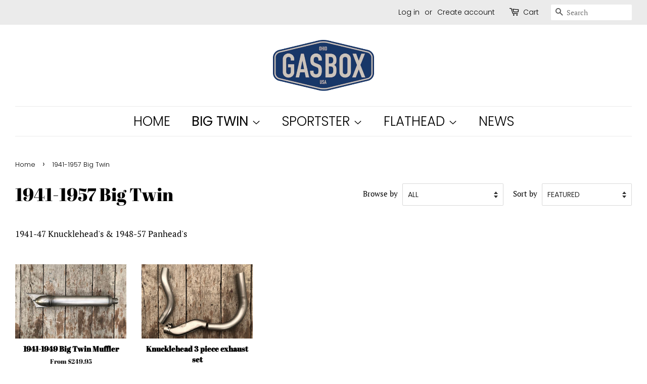

--- FILE ---
content_type: text/html; charset=utf-8
request_url: https://thegasbox.com/collections/1941-1957
body_size: 40171
content:
<!doctype html>
<html class="no-js">
<head>

  <!-- Basic page needs ================================================== -->
  <meta charset="utf-8">
  <meta http-equiv="X-UA-Compatible" content="IE=edge,chrome=1">

  
  <link rel="shortcut icon" href="//thegasbox.com/cdn/shop/files/Star_graphic_32x32.png?v=1613599226" type="image/png" />
  

  <!-- Title and description ================================================== -->
  <title>
  1941-1957 Big Twin &ndash; The Gasbox
  </title>

  
  <meta name="description" content="1941-47 Knucklehead&#39;s &amp;amp; 1948-57 Panhead&#39;s">
  

  <!-- Social meta ================================================== -->
  <!-- /snippets/social-meta-tags.liquid -->




<meta property="og:site_name" content="The Gasbox">
<meta property="og:url" content="https://thegasbox.com/collections/1941-1957">
<meta property="og:title" content="1941-1957 Big Twin">
<meta property="og:type" content="product.group">
<meta property="og:description" content="1941-47 Knucklehead&#39;s &amp;amp; 1948-57 Panhead&#39;s">

<meta property="og:image" content="http://thegasbox.com/cdn/shop/collections/1941-1957_1200x1200.png?v=1749392214">
<meta property="og:image:secure_url" content="https://thegasbox.com/cdn/shop/collections/1941-1957_1200x1200.png?v=1749392214">


<meta name="twitter:card" content="summary_large_image">
<meta name="twitter:title" content="1941-1957 Big Twin">
<meta name="twitter:description" content="1941-47 Knucklehead&#39;s &amp;amp; 1948-57 Panhead&#39;s">


  <!-- Helpers ================================================== -->
  <link rel="canonical" href="https://thegasbox.com/collections/1941-1957">
  <meta name="viewport" content="width=device-width,initial-scale=1">
  <meta name="theme-color" content="#aba5a5">

  <!-- CSS ================================================== -->
  <link href="//thegasbox.com/cdn/shop/t/3/assets/timber.scss.css?v=9367202276652401711759503278" rel="stylesheet" type="text/css" media="all" />
  <link href="//thegasbox.com/cdn/shop/t/3/assets/theme.scss.css?v=160751212456136486961759503277" rel="stylesheet" type="text/css" media="all" />

  <script>
    window.theme = window.theme || {};

    var theme = {
      strings: {
        addToCart: "Add to Cart",
        soldOut: "Sold Out",
        unavailable: "Unavailable",
        zoomClose: "Close (Esc)",
        zoomPrev: "Previous (Left arrow key)",
        zoomNext: "Next (Right arrow key)",
        addressError: "Error looking up that address",
        addressNoResults: "No results for that address",
        addressQueryLimit: "You have exceeded the Google API usage limit. Consider upgrading to a \u003ca href=\"https:\/\/developers.google.com\/maps\/premium\/usage-limits\"\u003ePremium Plan\u003c\/a\u003e.",
        authError: "There was a problem authenticating your Google Maps API Key."
      },
      settings: {
        // Adding some settings to allow the editor to update correctly when they are changed
        enableWideLayout: true,
        typeAccentTransform: true,
        typeAccentSpacing: false,
        baseFontSize: '17px',
        headerBaseFontSize: '36px',
        accentFontSize: '26px'
      },
      variables: {
        mediaQueryMedium: 'screen and (max-width: 768px)',
        bpSmall: false
      },
      moneyFormat: "${{amount}}"
    }

    document.documentElement.className = document.documentElement.className.replace('no-js', 'supports-js');
  </script>

  <!-- Header hook for plugins ================================================== -->
  <script>window.performance && window.performance.mark && window.performance.mark('shopify.content_for_header.start');</script><meta name="google-site-verification" content="fB3RP3Rr1yEe_7LNgqYrGGHLyL5psmVBWwFHUYfQUF4">
<meta id="shopify-digital-wallet" name="shopify-digital-wallet" content="/31459475595/digital_wallets/dialog">
<meta name="shopify-checkout-api-token" content="eb41663cf7e66080b40e646cdd2ebed1">
<meta id="in-context-paypal-metadata" data-shop-id="31459475595" data-venmo-supported="false" data-environment="production" data-locale="en_US" data-paypal-v4="true" data-currency="USD">
<link rel="alternate" type="application/atom+xml" title="Feed" href="/collections/1941-1957.atom" />
<link rel="next" href="/collections/1941-1957?page=2">
<link rel="alternate" type="application/json+oembed" href="https://thegasbox.com/collections/1941-1957.oembed">
<script async="async" src="/checkouts/internal/preloads.js?locale=en-US"></script>
<link rel="preconnect" href="https://shop.app" crossorigin="anonymous">
<script async="async" src="https://shop.app/checkouts/internal/preloads.js?locale=en-US&shop_id=31459475595" crossorigin="anonymous"></script>
<script id="apple-pay-shop-capabilities" type="application/json">{"shopId":31459475595,"countryCode":"US","currencyCode":"USD","merchantCapabilities":["supports3DS"],"merchantId":"gid:\/\/shopify\/Shop\/31459475595","merchantName":"The Gasbox","requiredBillingContactFields":["postalAddress","email","phone"],"requiredShippingContactFields":["postalAddress","email","phone"],"shippingType":"shipping","supportedNetworks":["visa","masterCard","amex","discover","elo","jcb"],"total":{"type":"pending","label":"The Gasbox","amount":"1.00"},"shopifyPaymentsEnabled":true,"supportsSubscriptions":true}</script>
<script id="shopify-features" type="application/json">{"accessToken":"eb41663cf7e66080b40e646cdd2ebed1","betas":["rich-media-storefront-analytics"],"domain":"thegasbox.com","predictiveSearch":true,"shopId":31459475595,"locale":"en"}</script>
<script>var Shopify = Shopify || {};
Shopify.shop = "the-gasbox.myshopify.com";
Shopify.locale = "en";
Shopify.currency = {"active":"USD","rate":"1.0"};
Shopify.country = "US";
Shopify.theme = {"name":"Minimal with Installments message","id":123719712907,"schema_name":"Minimal","schema_version":"11.7.3","theme_store_id":380,"role":"main"};
Shopify.theme.handle = "null";
Shopify.theme.style = {"id":null,"handle":null};
Shopify.cdnHost = "thegasbox.com/cdn";
Shopify.routes = Shopify.routes || {};
Shopify.routes.root = "/";</script>
<script type="module">!function(o){(o.Shopify=o.Shopify||{}).modules=!0}(window);</script>
<script>!function(o){function n(){var o=[];function n(){o.push(Array.prototype.slice.apply(arguments))}return n.q=o,n}var t=o.Shopify=o.Shopify||{};t.loadFeatures=n(),t.autoloadFeatures=n()}(window);</script>
<script>
  window.ShopifyPay = window.ShopifyPay || {};
  window.ShopifyPay.apiHost = "shop.app\/pay";
  window.ShopifyPay.redirectState = null;
</script>
<script id="shop-js-analytics" type="application/json">{"pageType":"collection"}</script>
<script defer="defer" async type="module" src="//thegasbox.com/cdn/shopifycloud/shop-js/modules/v2/client.init-shop-cart-sync_C5BV16lS.en.esm.js"></script>
<script defer="defer" async type="module" src="//thegasbox.com/cdn/shopifycloud/shop-js/modules/v2/chunk.common_CygWptCX.esm.js"></script>
<script type="module">
  await import("//thegasbox.com/cdn/shopifycloud/shop-js/modules/v2/client.init-shop-cart-sync_C5BV16lS.en.esm.js");
await import("//thegasbox.com/cdn/shopifycloud/shop-js/modules/v2/chunk.common_CygWptCX.esm.js");

  window.Shopify.SignInWithShop?.initShopCartSync?.({"fedCMEnabled":true,"windoidEnabled":true});

</script>
<script>
  window.Shopify = window.Shopify || {};
  if (!window.Shopify.featureAssets) window.Shopify.featureAssets = {};
  window.Shopify.featureAssets['shop-js'] = {"shop-cart-sync":["modules/v2/client.shop-cart-sync_ZFArdW7E.en.esm.js","modules/v2/chunk.common_CygWptCX.esm.js"],"init-fed-cm":["modules/v2/client.init-fed-cm_CmiC4vf6.en.esm.js","modules/v2/chunk.common_CygWptCX.esm.js"],"shop-button":["modules/v2/client.shop-button_tlx5R9nI.en.esm.js","modules/v2/chunk.common_CygWptCX.esm.js"],"shop-cash-offers":["modules/v2/client.shop-cash-offers_DOA2yAJr.en.esm.js","modules/v2/chunk.common_CygWptCX.esm.js","modules/v2/chunk.modal_D71HUcav.esm.js"],"init-windoid":["modules/v2/client.init-windoid_sURxWdc1.en.esm.js","modules/v2/chunk.common_CygWptCX.esm.js"],"shop-toast-manager":["modules/v2/client.shop-toast-manager_ClPi3nE9.en.esm.js","modules/v2/chunk.common_CygWptCX.esm.js"],"init-shop-email-lookup-coordinator":["modules/v2/client.init-shop-email-lookup-coordinator_B8hsDcYM.en.esm.js","modules/v2/chunk.common_CygWptCX.esm.js"],"init-shop-cart-sync":["modules/v2/client.init-shop-cart-sync_C5BV16lS.en.esm.js","modules/v2/chunk.common_CygWptCX.esm.js"],"avatar":["modules/v2/client.avatar_BTnouDA3.en.esm.js"],"pay-button":["modules/v2/client.pay-button_FdsNuTd3.en.esm.js","modules/v2/chunk.common_CygWptCX.esm.js"],"init-customer-accounts":["modules/v2/client.init-customer-accounts_DxDtT_ad.en.esm.js","modules/v2/client.shop-login-button_C5VAVYt1.en.esm.js","modules/v2/chunk.common_CygWptCX.esm.js","modules/v2/chunk.modal_D71HUcav.esm.js"],"init-shop-for-new-customer-accounts":["modules/v2/client.init-shop-for-new-customer-accounts_ChsxoAhi.en.esm.js","modules/v2/client.shop-login-button_C5VAVYt1.en.esm.js","modules/v2/chunk.common_CygWptCX.esm.js","modules/v2/chunk.modal_D71HUcav.esm.js"],"shop-login-button":["modules/v2/client.shop-login-button_C5VAVYt1.en.esm.js","modules/v2/chunk.common_CygWptCX.esm.js","modules/v2/chunk.modal_D71HUcav.esm.js"],"init-customer-accounts-sign-up":["modules/v2/client.init-customer-accounts-sign-up_CPSyQ0Tj.en.esm.js","modules/v2/client.shop-login-button_C5VAVYt1.en.esm.js","modules/v2/chunk.common_CygWptCX.esm.js","modules/v2/chunk.modal_D71HUcav.esm.js"],"shop-follow-button":["modules/v2/client.shop-follow-button_Cva4Ekp9.en.esm.js","modules/v2/chunk.common_CygWptCX.esm.js","modules/v2/chunk.modal_D71HUcav.esm.js"],"checkout-modal":["modules/v2/client.checkout-modal_BPM8l0SH.en.esm.js","modules/v2/chunk.common_CygWptCX.esm.js","modules/v2/chunk.modal_D71HUcav.esm.js"],"lead-capture":["modules/v2/client.lead-capture_Bi8yE_yS.en.esm.js","modules/v2/chunk.common_CygWptCX.esm.js","modules/v2/chunk.modal_D71HUcav.esm.js"],"shop-login":["modules/v2/client.shop-login_D6lNrXab.en.esm.js","modules/v2/chunk.common_CygWptCX.esm.js","modules/v2/chunk.modal_D71HUcav.esm.js"],"payment-terms":["modules/v2/client.payment-terms_CZxnsJam.en.esm.js","modules/v2/chunk.common_CygWptCX.esm.js","modules/v2/chunk.modal_D71HUcav.esm.js"]};
</script>
<script id="__st">var __st={"a":31459475595,"offset":-18000,"reqid":"dbf342d4-49a3-437d-bab9-05a0f122828c-1768784419","pageurl":"thegasbox.com\/collections\/1941-1957","u":"f38fac202ce5","p":"collection","rtyp":"collection","rid":174219526283};</script>
<script>window.ShopifyPaypalV4VisibilityTracking = true;</script>
<script id="captcha-bootstrap">!function(){'use strict';const t='contact',e='account',n='new_comment',o=[[t,t],['blogs',n],['comments',n],[t,'customer']],c=[[e,'customer_login'],[e,'guest_login'],[e,'recover_customer_password'],[e,'create_customer']],r=t=>t.map((([t,e])=>`form[action*='/${t}']:not([data-nocaptcha='true']) input[name='form_type'][value='${e}']`)).join(','),a=t=>()=>t?[...document.querySelectorAll(t)].map((t=>t.form)):[];function s(){const t=[...o],e=r(t);return a(e)}const i='password',u='form_key',d=['recaptcha-v3-token','g-recaptcha-response','h-captcha-response',i],f=()=>{try{return window.sessionStorage}catch{return}},m='__shopify_v',_=t=>t.elements[u];function p(t,e,n=!1){try{const o=window.sessionStorage,c=JSON.parse(o.getItem(e)),{data:r}=function(t){const{data:e,action:n}=t;return t[m]||n?{data:e,action:n}:{data:t,action:n}}(c);for(const[e,n]of Object.entries(r))t.elements[e]&&(t.elements[e].value=n);n&&o.removeItem(e)}catch(o){console.error('form repopulation failed',{error:o})}}const l='form_type',E='cptcha';function T(t){t.dataset[E]=!0}const w=window,h=w.document,L='Shopify',v='ce_forms',y='captcha';let A=!1;((t,e)=>{const n=(g='f06e6c50-85a8-45c8-87d0-21a2b65856fe',I='https://cdn.shopify.com/shopifycloud/storefront-forms-hcaptcha/ce_storefront_forms_captcha_hcaptcha.v1.5.2.iife.js',D={infoText:'Protected by hCaptcha',privacyText:'Privacy',termsText:'Terms'},(t,e,n)=>{const o=w[L][v],c=o.bindForm;if(c)return c(t,g,e,D).then(n);var r;o.q.push([[t,g,e,D],n]),r=I,A||(h.body.append(Object.assign(h.createElement('script'),{id:'captcha-provider',async:!0,src:r})),A=!0)});var g,I,D;w[L]=w[L]||{},w[L][v]=w[L][v]||{},w[L][v].q=[],w[L][y]=w[L][y]||{},w[L][y].protect=function(t,e){n(t,void 0,e),T(t)},Object.freeze(w[L][y]),function(t,e,n,w,h,L){const[v,y,A,g]=function(t,e,n){const i=e?o:[],u=t?c:[],d=[...i,...u],f=r(d),m=r(i),_=r(d.filter((([t,e])=>n.includes(e))));return[a(f),a(m),a(_),s()]}(w,h,L),I=t=>{const e=t.target;return e instanceof HTMLFormElement?e:e&&e.form},D=t=>v().includes(t);t.addEventListener('submit',(t=>{const e=I(t);if(!e)return;const n=D(e)&&!e.dataset.hcaptchaBound&&!e.dataset.recaptchaBound,o=_(e),c=g().includes(e)&&(!o||!o.value);(n||c)&&t.preventDefault(),c&&!n&&(function(t){try{if(!f())return;!function(t){const e=f();if(!e)return;const n=_(t);if(!n)return;const o=n.value;o&&e.removeItem(o)}(t);const e=Array.from(Array(32),(()=>Math.random().toString(36)[2])).join('');!function(t,e){_(t)||t.append(Object.assign(document.createElement('input'),{type:'hidden',name:u})),t.elements[u].value=e}(t,e),function(t,e){const n=f();if(!n)return;const o=[...t.querySelectorAll(`input[type='${i}']`)].map((({name:t})=>t)),c=[...d,...o],r={};for(const[a,s]of new FormData(t).entries())c.includes(a)||(r[a]=s);n.setItem(e,JSON.stringify({[m]:1,action:t.action,data:r}))}(t,e)}catch(e){console.error('failed to persist form',e)}}(e),e.submit())}));const S=(t,e)=>{t&&!t.dataset[E]&&(n(t,e.some((e=>e===t))),T(t))};for(const o of['focusin','change'])t.addEventListener(o,(t=>{const e=I(t);D(e)&&S(e,y())}));const B=e.get('form_key'),M=e.get(l),P=B&&M;t.addEventListener('DOMContentLoaded',(()=>{const t=y();if(P)for(const e of t)e.elements[l].value===M&&p(e,B);[...new Set([...A(),...v().filter((t=>'true'===t.dataset.shopifyCaptcha))])].forEach((e=>S(e,t)))}))}(h,new URLSearchParams(w.location.search),n,t,e,['guest_login'])})(!0,!0)}();</script>
<script integrity="sha256-4kQ18oKyAcykRKYeNunJcIwy7WH5gtpwJnB7kiuLZ1E=" data-source-attribution="shopify.loadfeatures" defer="defer" src="//thegasbox.com/cdn/shopifycloud/storefront/assets/storefront/load_feature-a0a9edcb.js" crossorigin="anonymous"></script>
<script crossorigin="anonymous" defer="defer" src="//thegasbox.com/cdn/shopifycloud/storefront/assets/shopify_pay/storefront-65b4c6d7.js?v=20250812"></script>
<script data-source-attribution="shopify.dynamic_checkout.dynamic.init">var Shopify=Shopify||{};Shopify.PaymentButton=Shopify.PaymentButton||{isStorefrontPortableWallets:!0,init:function(){window.Shopify.PaymentButton.init=function(){};var t=document.createElement("script");t.src="https://thegasbox.com/cdn/shopifycloud/portable-wallets/latest/portable-wallets.en.js",t.type="module",document.head.appendChild(t)}};
</script>
<script data-source-attribution="shopify.dynamic_checkout.buyer_consent">
  function portableWalletsHideBuyerConsent(e){var t=document.getElementById("shopify-buyer-consent"),n=document.getElementById("shopify-subscription-policy-button");t&&n&&(t.classList.add("hidden"),t.setAttribute("aria-hidden","true"),n.removeEventListener("click",e))}function portableWalletsShowBuyerConsent(e){var t=document.getElementById("shopify-buyer-consent"),n=document.getElementById("shopify-subscription-policy-button");t&&n&&(t.classList.remove("hidden"),t.removeAttribute("aria-hidden"),n.addEventListener("click",e))}window.Shopify?.PaymentButton&&(window.Shopify.PaymentButton.hideBuyerConsent=portableWalletsHideBuyerConsent,window.Shopify.PaymentButton.showBuyerConsent=portableWalletsShowBuyerConsent);
</script>
<script data-source-attribution="shopify.dynamic_checkout.cart.bootstrap">document.addEventListener("DOMContentLoaded",(function(){function t(){return document.querySelector("shopify-accelerated-checkout-cart, shopify-accelerated-checkout")}if(t())Shopify.PaymentButton.init();else{new MutationObserver((function(e,n){t()&&(Shopify.PaymentButton.init(),n.disconnect())})).observe(document.body,{childList:!0,subtree:!0})}}));
</script>
<link id="shopify-accelerated-checkout-styles" rel="stylesheet" media="screen" href="https://thegasbox.com/cdn/shopifycloud/portable-wallets/latest/accelerated-checkout-backwards-compat.css" crossorigin="anonymous">
<style id="shopify-accelerated-checkout-cart">
        #shopify-buyer-consent {
  margin-top: 1em;
  display: inline-block;
  width: 100%;
}

#shopify-buyer-consent.hidden {
  display: none;
}

#shopify-subscription-policy-button {
  background: none;
  border: none;
  padding: 0;
  text-decoration: underline;
  font-size: inherit;
  cursor: pointer;
}

#shopify-subscription-policy-button::before {
  box-shadow: none;
}

      </style>

<script>window.performance && window.performance.mark && window.performance.mark('shopify.content_for_header.end');</script>
<script id="bold-platform-data" type="application/json">
    {
        "shop": {
            "domain": "thegasbox.com",
            "permanent_domain": "the-gasbox.myshopify.com",
            "url": "https://thegasbox.com",
            "secure_url": "https://thegasbox.com",
            "money_format": "${{amount}}",
            "currency": "USD"
        },
        "customer": {
            "id": null,
            "tags": null
        },
        "cart": {"note":null,"attributes":{},"original_total_price":0,"total_price":0,"total_discount":0,"total_weight":0.0,"item_count":0,"items":[],"requires_shipping":false,"currency":"USD","items_subtotal_price":0,"cart_level_discount_applications":[],"checkout_charge_amount":0},
        "template": "collection",
        "product": null,
        "collection": [{"id":4563076153483,"title":"1941-1949 Big Twin Muffler","handle":"1941-1948-bt-muffler-with-seam","description":"\u003cp class=\"\" style=\"white-space:pre-wrap;\"\u003e 65251-41, 1034-41, 1001-41\u003c\/p\u003e\u003cp class=\"\" style=\"white-space:pre-wrap;\"\u003e1941-49 UL \u0026amp; Big Twin muffler\u003c\/p\u003e\u003cp class=\"\" style=\"white-space:pre-wrap;\"\u003eSeamed version is spot welded and constructed from rolled sheetmetal with the correct overlapping seam. \u003c\/p\u003e\u003cp class=\"\" style=\"white-space:pre-wrap;\"\u003eNon-seamed version is constructed from standard 3.25” OD tubing.\u003c\/p\u003e\u003cp class=\"\" style=\"white-space:pre-wrap;\"\u003eBoth versions have the tail fin edge welded as original.\u003c\/p\u003e\u003cp class=\"\" style=\"white-space:pre-wrap;\"\u003e27.5” overall length \u003c\/p\u003e\u003cp class=\"\" style=\"white-space:pre-wrap;\"\u003eProudly made in Cleveland, Ohio\u003c\/p\u003e","published_at":"2020-02-18T15:02:27-05:00","created_at":"2020-02-18T14:55:49-05:00","vendor":"The Gasbox","type":"Muffler","tags":["1001-41","1034-41","1941","BT Flathead UL","Exhaust","Flathead","import_2020_02_18_194701","Knucklehead","Knucklehead EL\/FL","muffler","Panhead","Panhead EL\/FL","Parts","UL"],"price":24995,"price_min":24995,"price_max":27500,"available":true,"price_varies":true,"compare_at_price":null,"compare_at_price_min":0,"compare_at_price_max":0,"compare_at_price_varies":false,"variants":[{"id":32378450870411,"title":"Bare Steel Spot Weld Seamed","option1":"Bare Steel Spot Weld Seamed","option2":null,"option3":null,"sku":"1001-41S","requires_shipping":true,"taxable":true,"featured_image":null,"available":true,"name":"1941-1949 Big Twin Muffler - Bare Steel Spot Weld Seamed","public_title":"Bare Steel Spot Weld Seamed","options":["Bare Steel Spot Weld Seamed"],"price":24995,"weight":2268,"compare_at_price":null,"inventory_management":"shopify","barcode":"","requires_selling_plan":false,"selling_plan_allocations":[]},{"id":32378450903179,"title":"Spot Weld Seamed Chrome","option1":"Spot Weld Seamed Chrome","option2":null,"option3":null,"sku":"1001-41S ch","requires_shipping":true,"taxable":true,"featured_image":null,"available":false,"name":"1941-1949 Big Twin Muffler - Spot Weld Seamed Chrome","public_title":"Spot Weld Seamed Chrome","options":["Spot Weld Seamed Chrome"],"price":27500,"weight":2268,"compare_at_price":null,"inventory_management":"shopify","barcode":"","requires_selling_plan":false,"selling_plan_allocations":[]}],"images":["\/\/thegasbox.com\/cdn\/shop\/products\/fullsizeoutput_a56.jpg?v=1582055948","\/\/thegasbox.com\/cdn\/shop\/products\/fullsizeoutput_ac7_18cd80a2-e412-4795-9a29-dcd6af089d66.jpg?v=1582055950","\/\/thegasbox.com\/cdn\/shop\/products\/fullsizeoutput_a5f.jpg?v=1582055952","\/\/thegasbox.com\/cdn\/shop\/products\/fullsizeoutput_a5d.jpg?v=1582055954","\/\/thegasbox.com\/cdn\/shop\/products\/fullsizeoutput_a50.jpg?v=1582055955","\/\/thegasbox.com\/cdn\/shop\/products\/fullsizeoutput_a51.jpg?v=1582055957","\/\/thegasbox.com\/cdn\/shop\/products\/fullsizeoutput_a5a.jpg?v=1582055960","\/\/thegasbox.com\/cdn\/shop\/products\/fullsizeoutput_a56_786f5783-0c81-4a07-aa98-1c6396432085.jpg?v=1582055962"],"featured_image":"\/\/thegasbox.com\/cdn\/shop\/products\/fullsizeoutput_a56.jpg?v=1582055948","options":["Finish"],"media":[{"alt":null,"id":6512552870027,"position":1,"preview_image":{"aspect_ratio":1.499,"height":667,"width":1000,"src":"\/\/thegasbox.com\/cdn\/shop\/products\/fullsizeoutput_a56.jpg?v=1582055948"},"aspect_ratio":1.499,"height":667,"media_type":"image","src":"\/\/thegasbox.com\/cdn\/shop\/products\/fullsizeoutput_a56.jpg?v=1582055948","width":1000},{"alt":null,"id":6512553164939,"position":2,"preview_image":{"aspect_ratio":1.499,"height":667,"width":1000,"src":"\/\/thegasbox.com\/cdn\/shop\/products\/fullsizeoutput_ac7_18cd80a2-e412-4795-9a29-dcd6af089d66.jpg?v=1582055950"},"aspect_ratio":1.499,"height":667,"media_type":"image","src":"\/\/thegasbox.com\/cdn\/shop\/products\/fullsizeoutput_ac7_18cd80a2-e412-4795-9a29-dcd6af089d66.jpg?v=1582055950","width":1000},{"alt":null,"id":6512553394315,"position":3,"preview_image":{"aspect_ratio":1.499,"height":667,"width":1000,"src":"\/\/thegasbox.com\/cdn\/shop\/products\/fullsizeoutput_a5f.jpg?v=1582055952"},"aspect_ratio":1.499,"height":667,"media_type":"image","src":"\/\/thegasbox.com\/cdn\/shop\/products\/fullsizeoutput_a5f.jpg?v=1582055952","width":1000},{"alt":null,"id":6512553558155,"position":4,"preview_image":{"aspect_ratio":1.502,"height":666,"width":1000,"src":"\/\/thegasbox.com\/cdn\/shop\/products\/fullsizeoutput_a5d.jpg?v=1582055954"},"aspect_ratio":1.502,"height":666,"media_type":"image","src":"\/\/thegasbox.com\/cdn\/shop\/products\/fullsizeoutput_a5d.jpg?v=1582055954","width":1000},{"alt":null,"id":6512554606731,"position":5,"preview_image":{"aspect_ratio":1.499,"height":667,"width":1000,"src":"\/\/thegasbox.com\/cdn\/shop\/products\/fullsizeoutput_a50.jpg?v=1582055955"},"aspect_ratio":1.499,"height":667,"media_type":"image","src":"\/\/thegasbox.com\/cdn\/shop\/products\/fullsizeoutput_a50.jpg?v=1582055955","width":1000},{"alt":null,"id":6512554967179,"position":6,"preview_image":{"aspect_ratio":1.499,"height":667,"width":1000,"src":"\/\/thegasbox.com\/cdn\/shop\/products\/fullsizeoutput_a51.jpg?v=1582055957"},"aspect_ratio":1.499,"height":667,"media_type":"image","src":"\/\/thegasbox.com\/cdn\/shop\/products\/fullsizeoutput_a51.jpg?v=1582055957","width":1000},{"alt":null,"id":6512555950219,"position":7,"preview_image":{"aspect_ratio":1.499,"height":667,"width":1000,"src":"\/\/thegasbox.com\/cdn\/shop\/products\/fullsizeoutput_a5a.jpg?v=1582055960"},"aspect_ratio":1.499,"height":667,"media_type":"image","src":"\/\/thegasbox.com\/cdn\/shop\/products\/fullsizeoutput_a5a.jpg?v=1582055960","width":1000},{"alt":null,"id":6512556507275,"position":8,"preview_image":{"aspect_ratio":1.499,"height":667,"width":1000,"src":"\/\/thegasbox.com\/cdn\/shop\/products\/fullsizeoutput_a56_786f5783-0c81-4a07-aa98-1c6396432085.jpg?v=1582055962"},"aspect_ratio":1.499,"height":667,"media_type":"image","src":"\/\/thegasbox.com\/cdn\/shop\/products\/fullsizeoutput_a56_786f5783-0c81-4a07-aa98-1c6396432085.jpg?v=1582055962","width":1000}],"requires_selling_plan":false,"selling_plan_groups":[],"content":"\u003cp class=\"\" style=\"white-space:pre-wrap;\"\u003e 65251-41, 1034-41, 1001-41\u003c\/p\u003e\u003cp class=\"\" style=\"white-space:pre-wrap;\"\u003e1941-49 UL \u0026amp; Big Twin muffler\u003c\/p\u003e\u003cp class=\"\" style=\"white-space:pre-wrap;\"\u003eSeamed version is spot welded and constructed from rolled sheetmetal with the correct overlapping seam. \u003c\/p\u003e\u003cp class=\"\" style=\"white-space:pre-wrap;\"\u003eNon-seamed version is constructed from standard 3.25” OD tubing.\u003c\/p\u003e\u003cp class=\"\" style=\"white-space:pre-wrap;\"\u003eBoth versions have the tail fin edge welded as original.\u003c\/p\u003e\u003cp class=\"\" style=\"white-space:pre-wrap;\"\u003e27.5” overall length \u003c\/p\u003e\u003cp class=\"\" style=\"white-space:pre-wrap;\"\u003eProudly made in Cleveland, Ohio\u003c\/p\u003e"},{"id":5073862000779,"title":"Knucklehead 3 piece exhaust set","handle":"knucklehead-3-piece-exhaust-set","description":"\u003cp\u003e3 Piece exhaust set for 1936-47 Big Twin's \u003c\/p\u003e\n\u003cp\u003e65440-36 Front Pipe \u003c\/p\u003e\n\u003cp\u003e65493-36 Rear pipe \u003c\/p\u003e\n\u003cp\u003e65465-36 Squish pipe \u003c\/p\u003e\n\u003cp\u003eMade in Cleveland Ohio \u003c\/p\u003e","published_at":"2020-12-24T16:41:11-05:00","created_at":"2020-12-24T16:35:43-05:00","vendor":"The Gasbox","type":"exhaust","tags":["1930-40","1941","65465-36","65493-36","EL","Exhaust","Knucklehead EL\/FL","Parts","UL"],"price":17000,"price_min":17000,"price_max":21000,"available":true,"price_varies":true,"compare_at_price":null,"compare_at_price_min":0,"compare_at_price_max":0,"compare_at_price_varies":false,"variants":[{"id":34422446882955,"title":"Bare Steel","option1":"Bare Steel","option2":null,"option3":null,"sku":"36 EXH","requires_shipping":true,"taxable":true,"featured_image":null,"available":false,"name":"Knucklehead 3 piece exhaust set - Bare Steel","public_title":"Bare Steel","options":["Bare Steel"],"price":17000,"weight":2722,"compare_at_price":null,"inventory_management":"shopify","barcode":"","requires_selling_plan":false,"selling_plan_allocations":[]},{"id":34422446915723,"title":"Chrome","option1":"Chrome","option2":null,"option3":null,"sku":"36 EXH CH","requires_shipping":true,"taxable":true,"featured_image":null,"available":true,"name":"Knucklehead 3 piece exhaust set - Chrome","public_title":"Chrome","options":["Chrome"],"price":21000,"weight":2722,"compare_at_price":null,"inventory_management":"shopify","barcode":"","requires_selling_plan":false,"selling_plan_allocations":[]}],"images":["\/\/thegasbox.com\/cdn\/shop\/products\/1200C2BD-61F3-44D2-AE39-81D3DF79CEB1_1_201_a.jpg?v=1608845746","\/\/thegasbox.com\/cdn\/shop\/products\/A7670A78-1002-44E2-B076-67BEC615FC90_1_201_a.jpg?v=1608845746"],"featured_image":"\/\/thegasbox.com\/cdn\/shop\/products\/1200C2BD-61F3-44D2-AE39-81D3DF79CEB1_1_201_a.jpg?v=1608845746","options":["Finish"],"media":[{"alt":null,"id":8941062127755,"position":1,"preview_image":{"aspect_ratio":1.5,"height":2419,"width":3629,"src":"\/\/thegasbox.com\/cdn\/shop\/products\/1200C2BD-61F3-44D2-AE39-81D3DF79CEB1_1_201_a.jpg?v=1608845746"},"aspect_ratio":1.5,"height":2419,"media_type":"image","src":"\/\/thegasbox.com\/cdn\/shop\/products\/1200C2BD-61F3-44D2-AE39-81D3DF79CEB1_1_201_a.jpg?v=1608845746","width":3629},{"alt":null,"id":8941062160523,"position":2,"preview_image":{"aspect_ratio":1.5,"height":2452,"width":3678,"src":"\/\/thegasbox.com\/cdn\/shop\/products\/A7670A78-1002-44E2-B076-67BEC615FC90_1_201_a.jpg?v=1608845746"},"aspect_ratio":1.5,"height":2452,"media_type":"image","src":"\/\/thegasbox.com\/cdn\/shop\/products\/A7670A78-1002-44E2-B076-67BEC615FC90_1_201_a.jpg?v=1608845746","width":3678}],"requires_selling_plan":false,"selling_plan_groups":[],"content":"\u003cp\u003e3 Piece exhaust set for 1936-47 Big Twin's \u003c\/p\u003e\n\u003cp\u003e65440-36 Front Pipe \u003c\/p\u003e\n\u003cp\u003e65493-36 Rear pipe \u003c\/p\u003e\n\u003cp\u003e65465-36 Squish pipe \u003c\/p\u003e\n\u003cp\u003eMade in Cleveland Ohio \u003c\/p\u003e"},{"id":4563080282251,"title":"1936-47 Knucklehead Rear Exhaust Pipe","handle":"1936-47-knucklehead-head-pipes","description":"\u003cp class=\"\" style=\"white-space: pre-wrap;\"\u003eKnucklehead rear exhaust pipe in either bare steel or chrome finish.\u003c\/p\u003e\n\u003cp class=\"\" style=\"white-space: pre-wrap;\"\u003e#65493-36\u003c\/p\u003e\n\u003cp class=\"\" style=\"white-space: pre-wrap;\"\u003e#1007-36\u003c\/p\u003e\n\u003cp class=\"\" style=\"white-space: pre-wrap;\"\u003eMade in Cleveland Ohio\u003c\/p\u003e\n\u003cp class=\"\" data-rte-preserve-empty=\"true\" style=\"white-space: pre-wrap;\"\u003e \u003c\/p\u003e","published_at":"2020-02-18T15:02:53-05:00","created_at":"2020-02-18T14:56:43-05:00","vendor":"The Gasbox","type":"exhaust","tags":["1007-36","1930-40","1941","65493-36","EL","Exhaust","import_2020_02_18_194701","Knucklehead","Knucklehead EL\/FL","Parts","UL"],"price":5400,"price_min":5400,"price_max":7000,"available":true,"price_varies":true,"compare_at_price":null,"compare_at_price_min":0,"compare_at_price_max":0,"compare_at_price_varies":false,"variants":[{"id":32378471514251,"title":"Rear pipe bare steel","option1":"Rear pipe bare steel","option2":null,"option3":null,"sku":"65493-36","requires_shipping":true,"taxable":true,"featured_image":null,"available":true,"name":"1936-47 Knucklehead Rear Exhaust Pipe - Rear pipe bare steel","public_title":"Rear pipe bare steel","options":["Rear pipe bare steel"],"price":5400,"weight":680,"compare_at_price":null,"inventory_management":"shopify","barcode":"","requires_selling_plan":false,"selling_plan_allocations":[]},{"id":32378471547019,"title":"Rear pipe chrome","option1":"Rear pipe chrome","option2":null,"option3":null,"sku":"65493-36 CH","requires_shipping":true,"taxable":true,"featured_image":null,"available":true,"name":"1936-47 Knucklehead Rear Exhaust Pipe - Rear pipe chrome","public_title":"Rear pipe chrome","options":["Rear pipe chrome"],"price":7000,"weight":907,"compare_at_price":null,"inventory_management":"shopify","barcode":"","requires_selling_plan":false,"selling_plan_allocations":[]}],"images":["\/\/thegasbox.com\/cdn\/shop\/products\/45E4D651-9AD8-425C-B7C3-1354A416F66A_1_201_a.jpg?v=1608844474","\/\/thegasbox.com\/cdn\/shop\/products\/fullsizeoutput_de0.jpg?v=1608844474","\/\/thegasbox.com\/cdn\/shop\/products\/A2234B92-6B1A-4BA8-B5EF-8744EDDB1658_1_201_a.jpg?v=1608844474","\/\/thegasbox.com\/cdn\/shop\/products\/7E5F2664-1B38-4F10-A7E3-CE71A8A53E32_1_201_a.jpg?v=1608844474"],"featured_image":"\/\/thegasbox.com\/cdn\/shop\/products\/45E4D651-9AD8-425C-B7C3-1354A416F66A_1_201_a.jpg?v=1608844474","options":["Options"],"media":[{"alt":null,"id":8941046399115,"position":1,"preview_image":{"aspect_ratio":1.5,"height":2470,"width":3705,"src":"\/\/thegasbox.com\/cdn\/shop\/products\/45E4D651-9AD8-425C-B7C3-1354A416F66A_1_201_a.jpg?v=1608844474"},"aspect_ratio":1.5,"height":2470,"media_type":"image","src":"\/\/thegasbox.com\/cdn\/shop\/products\/45E4D651-9AD8-425C-B7C3-1354A416F66A_1_201_a.jpg?v=1608844474","width":3705},{"alt":null,"id":6512560767115,"position":2,"preview_image":{"aspect_ratio":1.499,"height":667,"width":1000,"src":"\/\/thegasbox.com\/cdn\/shop\/products\/fullsizeoutput_de0.jpg?v=1608844474"},"aspect_ratio":1.499,"height":667,"media_type":"image","src":"\/\/thegasbox.com\/cdn\/shop\/products\/fullsizeoutput_de0.jpg?v=1608844474","width":1000},{"alt":null,"id":8941046759563,"position":3,"preview_image":{"aspect_ratio":1.5,"height":2549,"width":3824,"src":"\/\/thegasbox.com\/cdn\/shop\/products\/A2234B92-6B1A-4BA8-B5EF-8744EDDB1658_1_201_a.jpg?v=1608844474"},"aspect_ratio":1.5,"height":2549,"media_type":"image","src":"\/\/thegasbox.com\/cdn\/shop\/products\/A2234B92-6B1A-4BA8-B5EF-8744EDDB1658_1_201_a.jpg?v=1608844474","width":3824},{"alt":null,"id":8941046956171,"position":4,"preview_image":{"aspect_ratio":1.5,"height":2604,"width":3906,"src":"\/\/thegasbox.com\/cdn\/shop\/products\/7E5F2664-1B38-4F10-A7E3-CE71A8A53E32_1_201_a.jpg?v=1608844474"},"aspect_ratio":1.5,"height":2604,"media_type":"image","src":"\/\/thegasbox.com\/cdn\/shop\/products\/7E5F2664-1B38-4F10-A7E3-CE71A8A53E32_1_201_a.jpg?v=1608844474","width":3906}],"requires_selling_plan":false,"selling_plan_groups":[],"content":"\u003cp class=\"\" style=\"white-space: pre-wrap;\"\u003eKnucklehead rear exhaust pipe in either bare steel or chrome finish.\u003c\/p\u003e\n\u003cp class=\"\" style=\"white-space: pre-wrap;\"\u003e#65493-36\u003c\/p\u003e\n\u003cp class=\"\" style=\"white-space: pre-wrap;\"\u003e#1007-36\u003c\/p\u003e\n\u003cp class=\"\" style=\"white-space: pre-wrap;\"\u003eMade in Cleveland Ohio\u003c\/p\u003e\n\u003cp class=\"\" data-rte-preserve-empty=\"true\" style=\"white-space: pre-wrap;\"\u003e \u003c\/p\u003e"},{"id":4563084181643,"title":"1936-47 Knucklehead Front Exhaust pipe","handle":"1936-47-knucklehead-front-exhaust-pipe","description":"\u003cp class=\"\" style=\"white-space:pre-wrap;\"\u003eFront exhaust pipe only in either bare steel or chrome finish. \u003c\/p\u003e\u003cp class=\"\" style=\"white-space:pre-wrap;\"\u003e#1004-36\u003c\/p\u003e\u003cp class=\"\" style=\"white-space:pre-wrap;\"\u003e#65440-36\u003c\/p\u003e\u003cp class=\"\" style=\"white-space:pre-wrap;\"\u003eMade in Cleveland Ohio\u003c\/p\u003e","published_at":"2020-02-18T15:03:17-05:00","created_at":"2020-02-18T14:57:26-05:00","vendor":"The Gasbox","type":"exhaust","tags":["1004-36","1930-40","1941","65440-36","EL","Exhaust","import_2020_02_18_194701","Knucklehead","Knucklehead EL\/FL","Parts","UL"],"price":5400,"price_min":5400,"price_max":6900,"available":true,"price_varies":true,"compare_at_price":null,"compare_at_price_min":0,"compare_at_price_max":0,"compare_at_price_varies":false,"variants":[{"id":32378493272203,"title":"Bare Steel","option1":"Bare Steel","option2":null,"option3":null,"sku":"65440-36","requires_shipping":true,"taxable":true,"featured_image":null,"available":true,"name":"1936-47 Knucklehead Front Exhaust pipe - Bare Steel","public_title":"Bare Steel","options":["Bare Steel"],"price":5400,"weight":907,"compare_at_price":null,"inventory_management":"shopify","barcode":"","requires_selling_plan":false,"selling_plan_allocations":[]},{"id":32378493370507,"title":"Chrome","option1":"Chrome","option2":null,"option3":null,"sku":"65440-36 CH","requires_shipping":true,"taxable":true,"featured_image":null,"available":true,"name":"1936-47 Knucklehead Front Exhaust pipe - Chrome","public_title":"Chrome","options":["Chrome"],"price":6900,"weight":907,"compare_at_price":null,"inventory_management":"shopify","barcode":"","requires_selling_plan":false,"selling_plan_allocations":[]}],"images":["\/\/thegasbox.com\/cdn\/shop\/products\/4E5AAE69-12D8-4F70-AB14-A5C53E0DE380_1_201_a.jpg?v=1608844562","\/\/thegasbox.com\/cdn\/shop\/products\/B73D1A5F-C6D1-4D8C-8175-04D972726A14_1_201_a.jpg?v=1608844562"],"featured_image":"\/\/thegasbox.com\/cdn\/shop\/products\/4E5AAE69-12D8-4F70-AB14-A5C53E0DE380_1_201_a.jpg?v=1608844562","options":["Finish"],"media":[{"alt":null,"id":8941047873675,"position":1,"preview_image":{"aspect_ratio":1.5,"height":2466,"width":3699,"src":"\/\/thegasbox.com\/cdn\/shop\/products\/4E5AAE69-12D8-4F70-AB14-A5C53E0DE380_1_201_a.jpg?v=1608844562"},"aspect_ratio":1.5,"height":2466,"media_type":"image","src":"\/\/thegasbox.com\/cdn\/shop\/products\/4E5AAE69-12D8-4F70-AB14-A5C53E0DE380_1_201_a.jpg?v=1608844562","width":3699},{"alt":null,"id":8941047971979,"position":2,"preview_image":{"aspect_ratio":1.5,"height":2688,"width":4032,"src":"\/\/thegasbox.com\/cdn\/shop\/products\/B73D1A5F-C6D1-4D8C-8175-04D972726A14_1_201_a.jpg?v=1608844562"},"aspect_ratio":1.5,"height":2688,"media_type":"image","src":"\/\/thegasbox.com\/cdn\/shop\/products\/B73D1A5F-C6D1-4D8C-8175-04D972726A14_1_201_a.jpg?v=1608844562","width":4032}],"requires_selling_plan":false,"selling_plan_groups":[],"content":"\u003cp class=\"\" style=\"white-space:pre-wrap;\"\u003eFront exhaust pipe only in either bare steel or chrome finish. \u003c\/p\u003e\u003cp class=\"\" style=\"white-space:pre-wrap;\"\u003e#1004-36\u003c\/p\u003e\u003cp class=\"\" style=\"white-space:pre-wrap;\"\u003e#65440-36\u003c\/p\u003e\u003cp class=\"\" style=\"white-space:pre-wrap;\"\u003eMade in Cleveland Ohio\u003c\/p\u003e"},{"id":4563077529739,"title":"65465-36 Squish Pipe","handle":"65465-36-squish-pipe","description":"\u003cp style=\"white-space: pre-wrap;\"\u003e65465-36 , 1036-36, 1936-64 Big Twin Squish Pipe.\u003c\/p\u003e\n\u003cp style=\"white-space: pre-wrap;\"\u003eThese squish pipes have been made from new tooling for an exceptional fit. They are also riveted in the same way as the stock. The last photo shows our new pipe next to an original HD version. This is to show the rivet placement.\u003c\/p\u003e\n\u003cp style=\"white-space: pre-wrap;\"\u003eThese are the only reproduction squish pipes made in the USA.\u003c\/p\u003e","published_at":"2020-02-18T15:02:36-05:00","created_at":"2020-02-18T14:56:10-05:00","vendor":"The Gasbox","type":"exhaust","tags":["1036-36","1930-40","1941","1958-69","65465-36","EL","Exhaust","harley davidson","import_2020_02_18_194701","Knucklehead","Knucklehead EL\/FL","Panhead","Panhead EL\/FL","Parts","squish pipe","UL"],"price":6250,"price_min":6250,"price_max":7250,"available":true,"price_varies":true,"compare_at_price":null,"compare_at_price_min":0,"compare_at_price_max":0,"compare_at_price_varies":false,"variants":[{"id":32378456178827,"title":"Chrome","option1":"Chrome","option2":null,"option3":null,"sku":"65465-36 CH","requires_shipping":true,"taxable":true,"featured_image":null,"available":true,"name":"65465-36 Squish Pipe - Chrome","public_title":"Chrome","options":["Chrome"],"price":7250,"weight":907,"compare_at_price":null,"inventory_management":"shopify","barcode":"","requires_selling_plan":false,"selling_plan_allocations":[]},{"id":32378456146059,"title":"Bare Steel","option1":"Bare Steel","option2":null,"option3":null,"sku":"65465-36","requires_shipping":true,"taxable":true,"featured_image":null,"available":false,"name":"65465-36 Squish Pipe - Bare Steel","public_title":"Bare Steel","options":["Bare Steel"],"price":6250,"weight":907,"compare_at_price":null,"inventory_management":"shopify","barcode":"","requires_selling_plan":false,"selling_plan_allocations":[]}],"images":["\/\/thegasbox.com\/cdn\/shop\/products\/E7E960F2-19AB-4FFA-8E07-23E7A2BF8D38_1_201_a.jpg?v=1655767121","\/\/thegasbox.com\/cdn\/shop\/products\/DD1A9EE0-D8B1-4988-AD67-1EC5B45574C0_1_201_a.jpg?v=1655767121","\/\/thegasbox.com\/cdn\/shop\/products\/6A964326-4B83-4C4C-94D1-0AA716B033D4_1_201_a.jpg?v=1655767055","\/\/thegasbox.com\/cdn\/shop\/products\/3C3A1522-13DF-4ADC-907D-B78247FB4C98_1_201_a.jpg?v=1655767068","\/\/thegasbox.com\/cdn\/shop\/products\/A976BDE8-BD5C-4433-A046-49719F41F522_1_201_a.jpg?v=1655767081"],"featured_image":"\/\/thegasbox.com\/cdn\/shop\/products\/E7E960F2-19AB-4FFA-8E07-23E7A2BF8D38_1_201_a.jpg?v=1655767121","options":["finish"],"media":[{"alt":null,"id":22376235008139,"position":1,"preview_image":{"aspect_ratio":1.5,"height":2195,"width":3293,"src":"\/\/thegasbox.com\/cdn\/shop\/products\/E7E960F2-19AB-4FFA-8E07-23E7A2BF8D38_1_201_a.jpg?v=1655767121"},"aspect_ratio":1.5,"height":2195,"media_type":"image","src":"\/\/thegasbox.com\/cdn\/shop\/products\/E7E960F2-19AB-4FFA-8E07-23E7A2BF8D38_1_201_a.jpg?v=1655767121","width":3293},{"alt":null,"id":22376233730187,"position":2,"preview_image":{"aspect_ratio":1.092,"height":2465,"width":2691,"src":"\/\/thegasbox.com\/cdn\/shop\/products\/DD1A9EE0-D8B1-4988-AD67-1EC5B45574C0_1_201_a.jpg?v=1655767121"},"aspect_ratio":1.092,"height":2465,"media_type":"image","src":"\/\/thegasbox.com\/cdn\/shop\/products\/DD1A9EE0-D8B1-4988-AD67-1EC5B45574C0_1_201_a.jpg?v=1655767121","width":2691},{"alt":null,"id":22376235827339,"position":3,"preview_image":{"aspect_ratio":1.5,"height":2583,"width":3875,"src":"\/\/thegasbox.com\/cdn\/shop\/products\/6A964326-4B83-4C4C-94D1-0AA716B033D4_1_201_a.jpg?v=1655767055"},"aspect_ratio":1.5,"height":2583,"media_type":"image","src":"\/\/thegasbox.com\/cdn\/shop\/products\/6A964326-4B83-4C4C-94D1-0AA716B033D4_1_201_a.jpg?v=1655767055","width":3875},{"alt":null,"id":22376237138059,"position":4,"preview_image":{"aspect_ratio":1.5,"height":2512,"width":3769,"src":"\/\/thegasbox.com\/cdn\/shop\/products\/3C3A1522-13DF-4ADC-907D-B78247FB4C98_1_201_a.jpg?v=1655767068"},"aspect_ratio":1.5,"height":2512,"media_type":"image","src":"\/\/thegasbox.com\/cdn\/shop\/products\/3C3A1522-13DF-4ADC-907D-B78247FB4C98_1_201_a.jpg?v=1655767068","width":3769},{"alt":null,"id":22376237432971,"position":5,"preview_image":{"aspect_ratio":1.501,"height":2633,"width":3951,"src":"\/\/thegasbox.com\/cdn\/shop\/products\/A976BDE8-BD5C-4433-A046-49719F41F522_1_201_a.jpg?v=1655767081"},"aspect_ratio":1.501,"height":2633,"media_type":"image","src":"\/\/thegasbox.com\/cdn\/shop\/products\/A976BDE8-BD5C-4433-A046-49719F41F522_1_201_a.jpg?v=1655767081","width":3951}],"requires_selling_plan":false,"selling_plan_groups":[],"content":"\u003cp style=\"white-space: pre-wrap;\"\u003e65465-36 , 1036-36, 1936-64 Big Twin Squish Pipe.\u003c\/p\u003e\n\u003cp style=\"white-space: pre-wrap;\"\u003eThese squish pipes have been made from new tooling for an exceptional fit. They are also riveted in the same way as the stock. The last photo shows our new pipe next to an original HD version. This is to show the rivet placement.\u003c\/p\u003e\n\u003cp style=\"white-space: pre-wrap;\"\u003eThese are the only reproduction squish pipes made in the USA.\u003c\/p\u003e"},{"id":4563082018955,"title":"1941-57 Big Twin Y PIPE","handle":"65505-41-amp-1007-41a-y-pipe","description":"\u003cp style=\"white-space: pre-wrap;\"\u003eY pipe for 1941 - 1957 Big Twins.\u003c\/p\u003e\n\u003cp style=\"white-space: pre-wrap;\"\u003eWe have machined new tooling to ensure proper fitment. The rear pipe saddles are now spot welded just like the factory did. The last photo shows a comparison between ours and an original sample.\u003c\/p\u003e\n\u003cp style=\"white-space: pre-wrap;\"\u003e#65505-41\u003c\/p\u003e\n\u003cp style=\"white-space: pre-wrap;\"\u003e#1007-41A\u003c\/p\u003e\n\u003cp style=\"white-space: pre-wrap;\"\u003eMade in the USA.\u003c\/p\u003e","published_at":"2020-02-18T15:03:05-05:00","created_at":"2020-02-18T14:57:01-05:00","vendor":"The Gasbox","type":"exhaust","tags":["1007-41A","1941","65505-41","BT Flathead UL","Exhaust","Flathead","harley davidson","import_2020_02_18_194701","Knucklehead","Knucklehead EL\/FL","Panhead","Panhead EL\/FL","Parts","y pipe"],"price":5995,"price_min":5995,"price_max":6995,"available":true,"price_varies":true,"compare_at_price":null,"compare_at_price_min":0,"compare_at_price_max":0,"compare_at_price_varies":false,"variants":[{"id":32378480722059,"title":"Chrome","option1":"Chrome","option2":null,"option3":null,"sku":"1007-41A CH","requires_shipping":true,"taxable":true,"featured_image":null,"available":true,"name":"1941-57 Big Twin Y PIPE - Chrome","public_title":"Chrome","options":["Chrome"],"price":6995,"weight":907,"compare_at_price":null,"inventory_management":"shopify","barcode":"","requires_selling_plan":false,"selling_plan_allocations":[]},{"id":32378480689291,"title":"Bare Steel","option1":"Bare Steel","option2":null,"option3":null,"sku":"1007-41A","requires_shipping":true,"taxable":true,"featured_image":null,"available":true,"name":"1941-57 Big Twin Y PIPE - Bare Steel","public_title":"Bare Steel","options":["Bare Steel"],"price":5995,"weight":907,"compare_at_price":null,"inventory_management":"shopify","barcode":"","requires_selling_plan":false,"selling_plan_allocations":[]}],"images":["\/\/thegasbox.com\/cdn\/shop\/products\/fullsizeoutput_ff4.jpg?v=1599493096","\/\/thegasbox.com\/cdn\/shop\/products\/fullsizeoutput_9e4.jpg?v=1599493096","\/\/thegasbox.com\/cdn\/shop\/products\/fullsizeoutput_ff5.jpg?v=1599493096","\/\/thegasbox.com\/cdn\/shop\/products\/fullsizeoutput_9e6.jpg?v=1599493096","\/\/thegasbox.com\/cdn\/shop\/products\/fullsizeoutput_9e5.jpg?v=1599493096","\/\/thegasbox.com\/cdn\/shop\/products\/fullsizeoutput_9eb.jpg?v=1599493096"],"featured_image":"\/\/thegasbox.com\/cdn\/shop\/products\/fullsizeoutput_ff4.jpg?v=1599493096","options":["finish"],"media":[{"alt":null,"id":8445584310411,"position":1,"preview_image":{"aspect_ratio":1.5,"height":2688,"width":4032,"src":"\/\/thegasbox.com\/cdn\/shop\/products\/fullsizeoutput_ff4.jpg?v=1599493096"},"aspect_ratio":1.5,"height":2688,"media_type":"image","src":"\/\/thegasbox.com\/cdn\/shop\/products\/fullsizeoutput_ff4.jpg?v=1599493096","width":4032},{"alt":null,"id":6512585506955,"position":2,"preview_image":{"aspect_ratio":1.499,"height":667,"width":1000,"src":"\/\/thegasbox.com\/cdn\/shop\/products\/fullsizeoutput_9e4.jpg?v=1599493096"},"aspect_ratio":1.499,"height":667,"media_type":"image","src":"\/\/thegasbox.com\/cdn\/shop\/products\/fullsizeoutput_9e4.jpg?v=1599493096","width":1000},{"alt":null,"id":8445586931851,"position":3,"preview_image":{"aspect_ratio":1.5,"height":2688,"width":4032,"src":"\/\/thegasbox.com\/cdn\/shop\/products\/fullsizeoutput_ff5.jpg?v=1599493096"},"aspect_ratio":1.5,"height":2688,"media_type":"image","src":"\/\/thegasbox.com\/cdn\/shop\/products\/fullsizeoutput_ff5.jpg?v=1599493096","width":4032},{"alt":null,"id":6512586195083,"position":4,"preview_image":{"aspect_ratio":1.499,"height":667,"width":1000,"src":"\/\/thegasbox.com\/cdn\/shop\/products\/fullsizeoutput_9e6.jpg?v=1599493096"},"aspect_ratio":1.499,"height":667,"media_type":"image","src":"\/\/thegasbox.com\/cdn\/shop\/products\/fullsizeoutput_9e6.jpg?v=1599493096","width":1000},{"alt":null,"id":6512586883211,"position":5,"preview_image":{"aspect_ratio":1.499,"height":667,"width":1000,"src":"\/\/thegasbox.com\/cdn\/shop\/products\/fullsizeoutput_9e5.jpg?v=1599493096"},"aspect_ratio":1.499,"height":667,"media_type":"image","src":"\/\/thegasbox.com\/cdn\/shop\/products\/fullsizeoutput_9e5.jpg?v=1599493096","width":1000},{"alt":null,"id":6512587964555,"position":6,"preview_image":{"aspect_ratio":1.499,"height":667,"width":1000,"src":"\/\/thegasbox.com\/cdn\/shop\/products\/fullsizeoutput_9eb.jpg?v=1599493096"},"aspect_ratio":1.499,"height":667,"media_type":"image","src":"\/\/thegasbox.com\/cdn\/shop\/products\/fullsizeoutput_9eb.jpg?v=1599493096","width":1000}],"requires_selling_plan":false,"selling_plan_groups":[],"content":"\u003cp style=\"white-space: pre-wrap;\"\u003eY pipe for 1941 - 1957 Big Twins.\u003c\/p\u003e\n\u003cp style=\"white-space: pre-wrap;\"\u003eWe have machined new tooling to ensure proper fitment. The rear pipe saddles are now spot welded just like the factory did. The last photo shows a comparison between ours and an original sample.\u003c\/p\u003e\n\u003cp style=\"white-space: pre-wrap;\"\u003e#65505-41\u003c\/p\u003e\n\u003cp style=\"white-space: pre-wrap;\"\u003e#1007-41A\u003c\/p\u003e\n\u003cp style=\"white-space: pre-wrap;\"\u003eMade in the USA.\u003c\/p\u003e"},{"id":4563077234827,"title":"1948-1957 Panhead Exhaust Set","handle":"1948-1957-big-twin-pan-rigid-exhaust","description":"\u003cp\u003e 1948-57 Big Twin Exhaust pipe set.\u003c\/p\u003e\n\u003cp\u003eIncludes All newly tooled pipes, made in house at The Gasbox.\u003c\/p\u003e\n\u003cp\u003e#65440-48 Front Pipe\u003c\/p\u003e\n\u003cp\u003e#65493-48 Rear Pipe\u003c\/p\u003e\n\u003cp\u003e#65505-41 Y- Pipe\u003c\/p\u003e\n\u003cp\u003e#65465-36 Squish Pipe\u003c\/p\u003e\n\u003cp\u003eProudly made in Cleveland, Ohio\u003c\/p\u003e","published_at":"2020-02-18T15:02:34-05:00","created_at":"2020-02-18T14:56:05-05:00","vendor":"The Gasbox","type":"exhaust","tags":["1941","65440-48","65465-36","65493-48","65505-41","Exhaust","harley","Harley Davidson","Panhead","Panhead EL\/FL","Parts"],"price":23995,"price_min":23995,"price_max":27995,"available":true,"price_varies":true,"compare_at_price":null,"compare_at_price_min":0,"compare_at_price_max":0,"compare_at_price_varies":false,"variants":[{"id":32378455556235,"title":"Chrome","option1":"Chrome","option2":null,"option3":null,"sku":"48-57 exh ch","requires_shipping":true,"taxable":true,"featured_image":null,"available":true,"name":"1948-1957 Panhead Exhaust Set - Chrome","public_title":"Chrome","options":["Chrome"],"price":27995,"weight":3175,"compare_at_price":null,"inventory_management":"shopify","barcode":"","requires_selling_plan":false,"selling_plan_allocations":[]},{"id":32378455523467,"title":"Raw Steel","option1":"Raw Steel","option2":null,"option3":null,"sku":"48-57 exh","requires_shipping":true,"taxable":true,"featured_image":null,"available":false,"name":"1948-1957 Panhead Exhaust Set - Raw Steel","public_title":"Raw Steel","options":["Raw Steel"],"price":23995,"weight":3175,"compare_at_price":null,"inventory_management":"shopify","barcode":"","requires_selling_plan":false,"selling_plan_allocations":[]}],"images":["\/\/thegasbox.com\/cdn\/shop\/products\/fullsizeoutput_1025.jpg?v=1599494823","\/\/thegasbox.com\/cdn\/shop\/products\/fullsizeoutput_1026.jpg?v=1599494823","\/\/thegasbox.com\/cdn\/shop\/products\/fullsizeoutput_f80.jpg?v=1599494823","\/\/thegasbox.com\/cdn\/shop\/products\/A5BD2E46-3220-43AA-86E0-B2A0E86FA7C1_1_201_a.jpg?v=1606416016","\/\/thegasbox.com\/cdn\/shop\/products\/BFC56D3E-73FC-4F46-BB5C-D6A77A20E48B_1_201_a.jpg?v=1606416071","\/\/thegasbox.com\/cdn\/shop\/products\/98390CAE-896A-490E-8D54-2AF0CC2EBAFD_1_201_a.jpg?v=1606416130"],"featured_image":"\/\/thegasbox.com\/cdn\/shop\/products\/fullsizeoutput_1025.jpg?v=1599494823","options":["Finish"],"media":[{"alt":null,"id":8445651091595,"position":1,"preview_image":{"aspect_ratio":1.5,"height":2688,"width":4032,"src":"\/\/thegasbox.com\/cdn\/shop\/products\/fullsizeoutput_1025.jpg?v=1599494823"},"aspect_ratio":1.5,"height":2688,"media_type":"image","src":"\/\/thegasbox.com\/cdn\/shop\/products\/fullsizeoutput_1025.jpg?v=1599494823","width":4032},{"alt":null,"id":8445651419275,"position":2,"preview_image":{"aspect_ratio":1.5,"height":2688,"width":4032,"src":"\/\/thegasbox.com\/cdn\/shop\/products\/fullsizeoutput_1026.jpg?v=1599494823"},"aspect_ratio":1.5,"height":2688,"media_type":"image","src":"\/\/thegasbox.com\/cdn\/shop\/products\/fullsizeoutput_1026.jpg?v=1599494823","width":4032},{"alt":null,"id":8349343744139,"position":3,"preview_image":{"aspect_ratio":1.5,"height":2688,"width":4032,"src":"\/\/thegasbox.com\/cdn\/shop\/products\/fullsizeoutput_f80.jpg?v=1599494823"},"aspect_ratio":1.5,"height":2688,"media_type":"image","src":"\/\/thegasbox.com\/cdn\/shop\/products\/fullsizeoutput_f80.jpg?v=1599494823","width":4032},{"alt":null,"id":8874547609739,"position":4,"preview_image":{"aspect_ratio":1.5,"height":2688,"width":4032,"src":"\/\/thegasbox.com\/cdn\/shop\/products\/A5BD2E46-3220-43AA-86E0-B2A0E86FA7C1_1_201_a.jpg?v=1606416016"},"aspect_ratio":1.5,"height":2688,"media_type":"image","src":"\/\/thegasbox.com\/cdn\/shop\/products\/A5BD2E46-3220-43AA-86E0-B2A0E86FA7C1_1_201_a.jpg?v=1606416016","width":4032},{"alt":null,"id":8874549674123,"position":5,"preview_image":{"aspect_ratio":1.5,"height":2688,"width":4032,"src":"\/\/thegasbox.com\/cdn\/shop\/products\/BFC56D3E-73FC-4F46-BB5C-D6A77A20E48B_1_201_a.jpg?v=1606416071"},"aspect_ratio":1.5,"height":2688,"media_type":"image","src":"\/\/thegasbox.com\/cdn\/shop\/products\/BFC56D3E-73FC-4F46-BB5C-D6A77A20E48B_1_201_a.jpg?v=1606416071","width":4032},{"alt":null,"id":8874552459403,"position":6,"preview_image":{"aspect_ratio":1.5,"height":2688,"width":4032,"src":"\/\/thegasbox.com\/cdn\/shop\/products\/98390CAE-896A-490E-8D54-2AF0CC2EBAFD_1_201_a.jpg?v=1606416130"},"aspect_ratio":1.5,"height":2688,"media_type":"image","src":"\/\/thegasbox.com\/cdn\/shop\/products\/98390CAE-896A-490E-8D54-2AF0CC2EBAFD_1_201_a.jpg?v=1606416130","width":4032}],"requires_selling_plan":false,"selling_plan_groups":[],"content":"\u003cp\u003e 1948-57 Big Twin Exhaust pipe set.\u003c\/p\u003e\n\u003cp\u003eIncludes All newly tooled pipes, made in house at The Gasbox.\u003c\/p\u003e\n\u003cp\u003e#65440-48 Front Pipe\u003c\/p\u003e\n\u003cp\u003e#65493-48 Rear Pipe\u003c\/p\u003e\n\u003cp\u003e#65505-41 Y- Pipe\u003c\/p\u003e\n\u003cp\u003e#65465-36 Squish Pipe\u003c\/p\u003e\n\u003cp\u003eProudly made in Cleveland, Ohio\u003c\/p\u003e"},{"id":4563085820043,"title":"1948-65 Panhead Front Exhaust Pipe","handle":"1948-65-panhead-front-exhaust-pipe","description":"\u003cp class=\"\" style=\"white-space:pre-wrap;\"\u003e#65440-48\u003c\/p\u003e\u003cp class=\"\" style=\"white-space:pre-wrap;\"\u003eNew Panhead front pipes! Bent using new tooling to improve the fitment.\u003c\/p\u003e\u003cp class=\"\" style=\"white-space:pre-wrap;\"\u003eThe flare at the head is tapered to match OEM exactly. We also made the notches as original, 4 thin slots. Allowing the pipe to tighten correctly. \u003c\/p\u003e\u003cp class=\"\" style=\"white-space:pre-wrap;\"\u003e.049” wall steel tubing \u003c\/p\u003e","published_at":"2020-02-18T15:03:26-05:00","created_at":"2020-02-18T14:57:43-05:00","vendor":"The Gasbox","type":"exhaust","tags":["1007-48","1941","1958-69","65440-48","Exhaust","import_2020_02_18_194701","Panhead","Panhead EL\/FL","panhead front pipe","Parts"],"price":6000,"price_min":6000,"price_max":7000,"available":true,"price_varies":true,"compare_at_price":null,"compare_at_price_min":0,"compare_at_price_max":0,"compare_at_price_varies":false,"variants":[{"id":32378516996235,"title":"Chrome","option1":"Chrome","option2":null,"option3":null,"sku":"65440-48CH","requires_shipping":true,"taxable":true,"featured_image":null,"available":true,"name":"1948-65 Panhead Front Exhaust Pipe - Chrome","public_title":"Chrome","options":["Chrome"],"price":7000,"weight":907,"compare_at_price":null,"inventory_management":"shopify","barcode":"","requires_selling_plan":false,"selling_plan_allocations":[]},{"id":32378516930699,"title":"Bare Steel","option1":"Bare Steel","option2":null,"option3":null,"sku":"65440-48","requires_shipping":true,"taxable":true,"featured_image":null,"available":true,"name":"1948-65 Panhead Front Exhaust Pipe - Bare Steel","public_title":"Bare Steel","options":["Bare Steel"],"price":6000,"weight":907,"compare_at_price":null,"inventory_management":"shopify","barcode":"","requires_selling_plan":false,"selling_plan_allocations":[]}],"images":["\/\/thegasbox.com\/cdn\/shop\/products\/fullsizeoutput_fec.jpg?v=1599492021","\/\/thegasbox.com\/cdn\/shop\/products\/fullsizeoutput_fef.jpg?v=1599492021","\/\/thegasbox.com\/cdn\/shop\/products\/fullsizeoutput_f92.jpg?v=1599492021","\/\/thegasbox.com\/cdn\/shop\/products\/fullsizeoutput_efc.jpg?v=1599492021","\/\/thegasbox.com\/cdn\/shop\/products\/fullsizeoutput_eff.jpg?v=1599492021","\/\/thegasbox.com\/cdn\/shop\/products\/fullsizeoutput_efe.jpg?v=1599492021"],"featured_image":"\/\/thegasbox.com\/cdn\/shop\/products\/fullsizeoutput_fec.jpg?v=1599492021","options":["Finish"],"media":[{"alt":null,"id":8445532766347,"position":1,"preview_image":{"aspect_ratio":1.5,"height":2369,"width":3554,"src":"\/\/thegasbox.com\/cdn\/shop\/products\/fullsizeoutput_fec.jpg?v=1599492021"},"aspect_ratio":1.5,"height":2369,"media_type":"image","src":"\/\/thegasbox.com\/cdn\/shop\/products\/fullsizeoutput_fec.jpg?v=1599492021","width":3554},{"alt":null,"id":8445533552779,"position":2,"preview_image":{"aspect_ratio":1.5,"height":2688,"width":4032,"src":"\/\/thegasbox.com\/cdn\/shop\/products\/fullsizeoutput_fef.jpg?v=1599492021"},"aspect_ratio":1.5,"height":2688,"media_type":"image","src":"\/\/thegasbox.com\/cdn\/shop\/products\/fullsizeoutput_fef.jpg?v=1599492021","width":4032},{"alt":null,"id":8349348266123,"position":3,"preview_image":{"aspect_ratio":1.5,"height":2574,"width":3861,"src":"\/\/thegasbox.com\/cdn\/shop\/products\/fullsizeoutput_f92.jpg?v=1599492021"},"aspect_ratio":1.5,"height":2574,"media_type":"image","src":"\/\/thegasbox.com\/cdn\/shop\/products\/fullsizeoutput_f92.jpg?v=1599492021","width":3861},{"alt":null,"id":8065469218955,"position":4,"preview_image":{"aspect_ratio":1.5,"height":200,"width":300,"src":"\/\/thegasbox.com\/cdn\/shop\/products\/fullsizeoutput_efc.jpg?v=1599492021"},"aspect_ratio":1.5,"height":200,"media_type":"image","src":"\/\/thegasbox.com\/cdn\/shop\/products\/fullsizeoutput_efc.jpg?v=1599492021","width":300},{"alt":null,"id":8065469677707,"position":5,"preview_image":{"aspect_ratio":1.5,"height":200,"width":300,"src":"\/\/thegasbox.com\/cdn\/shop\/products\/fullsizeoutput_eff.jpg?v=1599492021"},"aspect_ratio":1.5,"height":200,"media_type":"image","src":"\/\/thegasbox.com\/cdn\/shop\/products\/fullsizeoutput_eff.jpg?v=1599492021","width":300},{"alt":null,"id":8065470562443,"position":6,"preview_image":{"aspect_ratio":1.5,"height":200,"width":300,"src":"\/\/thegasbox.com\/cdn\/shop\/products\/fullsizeoutput_efe.jpg?v=1599492021"},"aspect_ratio":1.5,"height":200,"media_type":"image","src":"\/\/thegasbox.com\/cdn\/shop\/products\/fullsizeoutput_efe.jpg?v=1599492021","width":300}],"requires_selling_plan":false,"selling_plan_groups":[],"content":"\u003cp class=\"\" style=\"white-space:pre-wrap;\"\u003e#65440-48\u003c\/p\u003e\u003cp class=\"\" style=\"white-space:pre-wrap;\"\u003eNew Panhead front pipes! Bent using new tooling to improve the fitment.\u003c\/p\u003e\u003cp class=\"\" style=\"white-space:pre-wrap;\"\u003eThe flare at the head is tapered to match OEM exactly. We also made the notches as original, 4 thin slots. Allowing the pipe to tighten correctly. \u003c\/p\u003e\u003cp class=\"\" style=\"white-space:pre-wrap;\"\u003e.049” wall steel tubing \u003c\/p\u003e"},{"id":4933492015243,"title":"1948-57 Panhead Rear Exhaust Pipe","handle":"1948-57-panhead-rear-exhaust-pipe","description":"\u003cp class=\"\" style=\"white-space: pre-wrap;\"\u003eCorrect Rear pipe for Rigid Panhead’s.\u003c\/p\u003e\n\u003cp class=\"\" style=\"white-space: pre-wrap;\"\u003eTapered flare at head spigot as originals.\u003c\/p\u003e\n\u003cp class=\"\" style=\"white-space: pre-wrap;\"\u003eShown in last photo With OEM pipe for comparison\u003c\/p\u003e\n\u003cp class=\"\" style=\"white-space: pre-wrap;\"\u003eBare steel or Chrome\u003c\/p\u003e\n\u003cp class=\"\" style=\"white-space: pre-wrap;\"\u003e#65493-48\u003c\/p\u003e\n\u003cp class=\"\" style=\"white-space: pre-wrap;\"\u003eMade in Cleveland Ohio\u003c\/p\u003e","published_at":"2020-06-04T11:32:05-04:00","created_at":"2020-06-04T11:32:05-04:00","vendor":"The Gasbox","type":"exhaust","tags":["1941","65493-48","Panhead","panhead rear pipe","rear pipe"],"price":6000,"price_min":6000,"price_max":7000,"available":true,"price_varies":true,"compare_at_price":null,"compare_at_price_min":0,"compare_at_price_max":0,"compare_at_price_varies":false,"variants":[{"id":33897815670923,"title":"Chrome","option1":"Chrome","option2":null,"option3":null,"sku":"65493-48CH","requires_shipping":true,"taxable":true,"featured_image":null,"available":true,"name":"1948-57 Panhead Rear Exhaust Pipe - Chrome","public_title":"Chrome","options":["Chrome"],"price":7000,"weight":680,"compare_at_price":null,"inventory_management":"shopify","barcode":"","requires_selling_plan":false,"selling_plan_allocations":[]},{"id":33897808035979,"title":"Bare Steel","option1":"Bare Steel","option2":null,"option3":null,"sku":"65493-48","requires_shipping":true,"taxable":true,"featured_image":null,"available":true,"name":"1948-57 Panhead Rear Exhaust Pipe - Bare Steel","public_title":"Bare Steel","options":["Bare Steel"],"price":6000,"weight":680,"compare_at_price":null,"inventory_management":"shopify","barcode":"","requires_selling_plan":false,"selling_plan_allocations":[]}],"images":["\/\/thegasbox.com\/cdn\/shop\/products\/fullsizeoutput_ffc.jpg?v=1599493013","\/\/thegasbox.com\/cdn\/shop\/products\/fullsizeoutput_1017.jpg?v=1599493013","\/\/thegasbox.com\/cdn\/shop\/products\/fullsizeoutput_f83.jpg?v=1599493013","\/\/thegasbox.com\/cdn\/shop\/products\/fullsizeoutput_efd.jpg?v=1599493013","\/\/thegasbox.com\/cdn\/shop\/products\/fullsizeoutput_efb.jpg?v=1599493013","\/\/thegasbox.com\/cdn\/shop\/products\/fullsizeoutput_faf.jpg?v=1599493013"],"featured_image":"\/\/thegasbox.com\/cdn\/shop\/products\/fullsizeoutput_ffc.jpg?v=1599493013","options":["Style"],"media":[{"alt":null,"id":8445577101451,"position":1,"preview_image":{"aspect_ratio":1.5,"height":2688,"width":4032,"src":"\/\/thegasbox.com\/cdn\/shop\/products\/fullsizeoutput_ffc.jpg?v=1599493013"},"aspect_ratio":1.5,"height":2688,"media_type":"image","src":"\/\/thegasbox.com\/cdn\/shop\/products\/fullsizeoutput_ffc.jpg?v=1599493013","width":4032},{"alt":null,"id":8445577658507,"position":2,"preview_image":{"aspect_ratio":1.5,"height":2688,"width":4032,"src":"\/\/thegasbox.com\/cdn\/shop\/products\/fullsizeoutput_1017.jpg?v=1599493013"},"aspect_ratio":1.5,"height":2688,"media_type":"image","src":"\/\/thegasbox.com\/cdn\/shop\/products\/fullsizeoutput_1017.jpg?v=1599493013","width":4032},{"alt":null,"id":8349346496651,"position":3,"preview_image":{"aspect_ratio":1.5,"height":2688,"width":4032,"src":"\/\/thegasbox.com\/cdn\/shop\/products\/fullsizeoutput_f83.jpg?v=1599493013"},"aspect_ratio":1.5,"height":2688,"media_type":"image","src":"\/\/thegasbox.com\/cdn\/shop\/products\/fullsizeoutput_f83.jpg?v=1599493013","width":4032},{"alt":null,"id":8065477673099,"position":4,"preview_image":{"aspect_ratio":1.5,"height":200,"width":300,"src":"\/\/thegasbox.com\/cdn\/shop\/products\/fullsizeoutput_efd.jpg?v=1599493013"},"aspect_ratio":1.5,"height":200,"media_type":"image","src":"\/\/thegasbox.com\/cdn\/shop\/products\/fullsizeoutput_efd.jpg?v=1599493013","width":300},{"alt":null,"id":8065478033547,"position":5,"preview_image":{"aspect_ratio":1.5,"height":200,"width":300,"src":"\/\/thegasbox.com\/cdn\/shop\/products\/fullsizeoutput_efb.jpg?v=1599493013"},"aspect_ratio":1.5,"height":200,"media_type":"image","src":"\/\/thegasbox.com\/cdn\/shop\/products\/fullsizeoutput_efb.jpg?v=1599493013","width":300},{"alt":null,"id":8349347053707,"position":6,"preview_image":{"aspect_ratio":1.5,"height":2688,"width":4032,"src":"\/\/thegasbox.com\/cdn\/shop\/products\/fullsizeoutput_faf.jpg?v=1599493013"},"aspect_ratio":1.5,"height":2688,"media_type":"image","src":"\/\/thegasbox.com\/cdn\/shop\/products\/fullsizeoutput_faf.jpg?v=1599493013","width":4032}],"requires_selling_plan":false,"selling_plan_groups":[],"content":"\u003cp class=\"\" style=\"white-space: pre-wrap;\"\u003eCorrect Rear pipe for Rigid Panhead’s.\u003c\/p\u003e\n\u003cp class=\"\" style=\"white-space: pre-wrap;\"\u003eTapered flare at head spigot as originals.\u003c\/p\u003e\n\u003cp class=\"\" style=\"white-space: pre-wrap;\"\u003eShown in last photo With OEM pipe for comparison\u003c\/p\u003e\n\u003cp class=\"\" style=\"white-space: pre-wrap;\"\u003eBare steel or Chrome\u003c\/p\u003e\n\u003cp class=\"\" style=\"white-space: pre-wrap;\"\u003e#65493-48\u003c\/p\u003e\n\u003cp class=\"\" style=\"white-space: pre-wrap;\"\u003eMade in Cleveland Ohio\u003c\/p\u003e"},{"id":4563085623435,"title":"Knucklehead Shotgun Pipe Set","handle":"knucklehead-shotgun-pipe-set","description":"\u003cp class=\"\" style=\"white-space: pre-wrap;\"\u003ePeriod Correct Hi Lo Shot gun Pipes!\u003c\/p\u003e\n\u003cp class=\"\" style=\"white-space: pre-wrap;\"\u003eFits 1936-47 Big Twins\u003c\/p\u003e\n\u003cp class=\"\" style=\"white-space: pre-wrap;\"\u003eDesigned to fit your stock Squish pipe \u003ca href=\"\/parts\/65465-36-squish-pipe\" target=\"\"\u003e65465-36\u003c\/a\u003e and stock front head pipe \u003ca href=\"\/parts\/1936-47-knucklehead-front-exhaust-pipe\" target=\"\"\u003e65440-36\u003c\/a\u003e, not included\u003c\/p\u003e\n\u003cp class=\"\" style=\"white-space: pre-wrap;\"\u003eIncludes-\u003c\/p\u003e\n\u003cp class=\"\" style=\"white-space: pre-wrap;\"\u003e1 Rear Hi pipe\u003c\/p\u003e\n\u003cp class=\"\" style=\"white-space: pre-wrap;\"\u003e1 Front low pipe (Straight piece that fits into a squish pipe that is not included)\u003c\/p\u003e\n\u003cp class=\"\" style=\"white-space: pre-wrap;\"\u003e2 Sets of parkerized clamps and black hardware\u003c\/p\u003e","published_at":"2020-02-18T15:03:25-05:00","created_at":"2020-02-18T14:57:40-05:00","vendor":"The Gasbox","type":"exhaust","tags":["1930-40","1941","duals","EL","Exhaust","FL","import_2020_02_18_194701","Knucklehead","Knucklehead EL\/FL","Parts","shotgun","UL","validate-product-description","vintage"],"price":12495,"price_min":12495,"price_max":12495,"available":false,"price_varies":false,"compare_at_price":null,"compare_at_price_min":0,"compare_at_price_max":0,"compare_at_price_varies":false,"variants":[{"id":32378516701323,"title":"Default Title","option1":"Default Title","option2":null,"option3":null,"sku":"E-114","requires_shipping":true,"taxable":true,"featured_image":null,"available":false,"name":"Knucklehead Shotgun Pipe Set","public_title":null,"options":["Default Title"],"price":12495,"weight":2268,"compare_at_price":null,"inventory_management":"shopify","barcode":"","requires_selling_plan":false,"selling_plan_allocations":[]}],"images":["\/\/thegasbox.com\/cdn\/shop\/products\/fullsizeoutput_1021.jpg?v=1599494902","\/\/thegasbox.com\/cdn\/shop\/products\/fullsizeoutput_e73.jpg?v=1599494902","\/\/thegasbox.com\/cdn\/shop\/products\/fullsizeoutput_e70.jpg?v=1599494902","\/\/thegasbox.com\/cdn\/shop\/products\/fullsizeoutput_e6f.jpg?v=1599494902","\/\/thegasbox.com\/cdn\/shop\/products\/fullsizeoutput_e6d.jpg?v=1599494902"],"featured_image":"\/\/thegasbox.com\/cdn\/shop\/products\/fullsizeoutput_1021.jpg?v=1599494902","options":["Title"],"media":[{"alt":null,"id":8445654073483,"position":1,"preview_image":{"aspect_ratio":1.5,"height":2672,"width":4008,"src":"\/\/thegasbox.com\/cdn\/shop\/products\/fullsizeoutput_1021.jpg?v=1599494902"},"aspect_ratio":1.5,"height":2672,"media_type":"image","src":"\/\/thegasbox.com\/cdn\/shop\/products\/fullsizeoutput_1021.jpg?v=1599494902","width":4008},{"alt":null,"id":6512604414091,"position":2,"preview_image":{"aspect_ratio":1.502,"height":666,"width":1000,"src":"\/\/thegasbox.com\/cdn\/shop\/products\/fullsizeoutput_e73.jpg?v=1599494902"},"aspect_ratio":1.502,"height":666,"media_type":"image","src":"\/\/thegasbox.com\/cdn\/shop\/products\/fullsizeoutput_e73.jpg?v=1599494902","width":1000},{"alt":null,"id":6512605233291,"position":3,"preview_image":{"aspect_ratio":1.499,"height":667,"width":1000,"src":"\/\/thegasbox.com\/cdn\/shop\/products\/fullsizeoutput_e70.jpg?v=1599494902"},"aspect_ratio":1.499,"height":667,"media_type":"image","src":"\/\/thegasbox.com\/cdn\/shop\/products\/fullsizeoutput_e70.jpg?v=1599494902","width":1000},{"alt":null,"id":6512605790347,"position":4,"preview_image":{"aspect_ratio":1.502,"height":666,"width":1000,"src":"\/\/thegasbox.com\/cdn\/shop\/products\/fullsizeoutput_e6f.jpg?v=1599494902"},"aspect_ratio":1.502,"height":666,"media_type":"image","src":"\/\/thegasbox.com\/cdn\/shop\/products\/fullsizeoutput_e6f.jpg?v=1599494902","width":1000},{"alt":null,"id":6512606085259,"position":5,"preview_image":{"aspect_ratio":1.499,"height":667,"width":1000,"src":"\/\/thegasbox.com\/cdn\/shop\/products\/fullsizeoutput_e6d.jpg?v=1599494902"},"aspect_ratio":1.499,"height":667,"media_type":"image","src":"\/\/thegasbox.com\/cdn\/shop\/products\/fullsizeoutput_e6d.jpg?v=1599494902","width":1000}],"requires_selling_plan":false,"selling_plan_groups":[],"content":"\u003cp class=\"\" style=\"white-space: pre-wrap;\"\u003ePeriod Correct Hi Lo Shot gun Pipes!\u003c\/p\u003e\n\u003cp class=\"\" style=\"white-space: pre-wrap;\"\u003eFits 1936-47 Big Twins\u003c\/p\u003e\n\u003cp class=\"\" style=\"white-space: pre-wrap;\"\u003eDesigned to fit your stock Squish pipe \u003ca href=\"\/parts\/65465-36-squish-pipe\" target=\"\"\u003e65465-36\u003c\/a\u003e and stock front head pipe \u003ca href=\"\/parts\/1936-47-knucklehead-front-exhaust-pipe\" target=\"\"\u003e65440-36\u003c\/a\u003e, not included\u003c\/p\u003e\n\u003cp class=\"\" style=\"white-space: pre-wrap;\"\u003eIncludes-\u003c\/p\u003e\n\u003cp class=\"\" style=\"white-space: pre-wrap;\"\u003e1 Rear Hi pipe\u003c\/p\u003e\n\u003cp class=\"\" style=\"white-space: pre-wrap;\"\u003e1 Front low pipe (Straight piece that fits into a squish pipe that is not included)\u003c\/p\u003e\n\u003cp class=\"\" style=\"white-space: pre-wrap;\"\u003e2 Sets of parkerized clamps and black hardware\u003c\/p\u003e"},{"id":4563085656203,"title":"Knucklehead Up Sweep Shotgun Exhaust","handle":"knucklehead-up-sweep-shotgun-exhaust","description":"\u003cp class=\"\" style=\"white-space: pre-wrap;\"\u003ePeriod Correct Up Sweep Shotgun Exhaust for 1936-47 Big Twins!\u003c\/p\u003e\n\u003cp class=\"\" style=\"white-space: pre-wrap;\"\u003eIncludes-\u003c\/p\u003e\n\u003cp class=\"\" style=\"white-space: pre-wrap;\"\u003eRear High Pipe\u003c\/p\u003e\n\u003cp class=\"\" style=\"white-space: pre-wrap;\"\u003eFront Up sweep pipe.\u003c\/p\u003e\n\u003cp class=\"\" style=\"white-space: pre-wrap;\"\u003e65512-37 Clamp set to hold pipes to frame rail, 2 parkerized 1.75” ID clamps to hold pipes together, and hardware.\u003c\/p\u003e\n\u003cp class=\"\" style=\"white-space: pre-wrap;\"\u003eDesigned to be used with your stock squish pipe \u003ca href=\"\/parts\/65465-36-squish-pipe\" target=\"\"\u003e65465-36\u003c\/a\u003e and front pipe \u003ca href=\"\/parts\/1936-47-knucklehead-front-exhaust-pipe\" target=\"\"\u003e65440-36\u003c\/a\u003e, Not Included.\u003c\/p\u003e\n\u003cp class=\"\" style=\"white-space: pre-wrap;\"\u003eBare Steel Finish\u003c\/p\u003e\n\u003cp class=\"\" style=\"white-space: pre-wrap;\"\u003eMade in Cleveland Ohio\u003c\/p\u003e","published_at":"2020-02-18T15:03:25-05:00","created_at":"2020-02-18T14:57:41-05:00","vendor":"The Gasbox","type":"exhaust","tags":["1930-40","1941","drags","EL","Exhaust","FL","import_2020_02_18_194701","Knucklehead EL\/FL","Parts","shotgun","UL","Upsweep","validate-product-description"],"price":15000,"price_min":15000,"price_max":15000,"available":false,"price_varies":false,"compare_at_price":null,"compare_at_price_min":0,"compare_at_price_max":0,"compare_at_price_varies":false,"variants":[{"id":32378516734091,"title":"Default Title","option1":"Default Title","option2":null,"option3":null,"sku":"E-115","requires_shipping":true,"taxable":true,"featured_image":null,"available":false,"name":"Knucklehead Up Sweep Shotgun Exhaust","public_title":null,"options":["Default Title"],"price":15000,"weight":3629,"compare_at_price":null,"inventory_management":"shopify","barcode":"","requires_selling_plan":false,"selling_plan_allocations":[]}],"images":["\/\/thegasbox.com\/cdn\/shop\/products\/fullsizeoutput_1024.jpg?v=1599494937","\/\/thegasbox.com\/cdn\/shop\/products\/fullsizeoutput_e84.jpg?v=1599494937","\/\/thegasbox.com\/cdn\/shop\/products\/fullsizeoutput_e83.jpg?v=1599494937","\/\/thegasbox.com\/cdn\/shop\/products\/fullsizeoutput_e82.jpg?v=1599494937"],"featured_image":"\/\/thegasbox.com\/cdn\/shop\/products\/fullsizeoutput_1024.jpg?v=1599494937","options":["Title"],"media":[{"alt":null,"id":8445655154827,"position":1,"preview_image":{"aspect_ratio":1.5,"height":2658,"width":3988,"src":"\/\/thegasbox.com\/cdn\/shop\/products\/fullsizeoutput_1024.jpg?v=1599494937"},"aspect_ratio":1.5,"height":2658,"media_type":"image","src":"\/\/thegasbox.com\/cdn\/shop\/products\/fullsizeoutput_1024.jpg?v=1599494937","width":3988},{"alt":null,"id":6512596582539,"position":2,"preview_image":{"aspect_ratio":1.502,"height":666,"width":1000,"src":"\/\/thegasbox.com\/cdn\/shop\/products\/fullsizeoutput_e84.jpg?v=1599494937"},"aspect_ratio":1.502,"height":666,"media_type":"image","src":"\/\/thegasbox.com\/cdn\/shop\/products\/fullsizeoutput_e84.jpg?v=1599494937","width":1000},{"alt":null,"id":6512597106827,"position":3,"preview_image":{"aspect_ratio":1.499,"height":667,"width":1000,"src":"\/\/thegasbox.com\/cdn\/shop\/products\/fullsizeoutput_e83.jpg?v=1599494937"},"aspect_ratio":1.499,"height":667,"media_type":"image","src":"\/\/thegasbox.com\/cdn\/shop\/products\/fullsizeoutput_e83.jpg?v=1599494937","width":1000},{"alt":null,"id":6512597467275,"position":4,"preview_image":{"aspect_ratio":1.499,"height":667,"width":1000,"src":"\/\/thegasbox.com\/cdn\/shop\/products\/fullsizeoutput_e82.jpg?v=1599494937"},"aspect_ratio":1.499,"height":667,"media_type":"image","src":"\/\/thegasbox.com\/cdn\/shop\/products\/fullsizeoutput_e82.jpg?v=1599494937","width":1000}],"requires_selling_plan":false,"selling_plan_groups":[],"content":"\u003cp class=\"\" style=\"white-space: pre-wrap;\"\u003ePeriod Correct Up Sweep Shotgun Exhaust for 1936-47 Big Twins!\u003c\/p\u003e\n\u003cp class=\"\" style=\"white-space: pre-wrap;\"\u003eIncludes-\u003c\/p\u003e\n\u003cp class=\"\" style=\"white-space: pre-wrap;\"\u003eRear High Pipe\u003c\/p\u003e\n\u003cp class=\"\" style=\"white-space: pre-wrap;\"\u003eFront Up sweep pipe.\u003c\/p\u003e\n\u003cp class=\"\" style=\"white-space: pre-wrap;\"\u003e65512-37 Clamp set to hold pipes to frame rail, 2 parkerized 1.75” ID clamps to hold pipes together, and hardware.\u003c\/p\u003e\n\u003cp class=\"\" style=\"white-space: pre-wrap;\"\u003eDesigned to be used with your stock squish pipe \u003ca href=\"\/parts\/65465-36-squish-pipe\" target=\"\"\u003e65465-36\u003c\/a\u003e and front pipe \u003ca href=\"\/parts\/1936-47-knucklehead-front-exhaust-pipe\" target=\"\"\u003e65440-36\u003c\/a\u003e, Not Included.\u003c\/p\u003e\n\u003cp class=\"\" style=\"white-space: pre-wrap;\"\u003eBare Steel Finish\u003c\/p\u003e\n\u003cp class=\"\" style=\"white-space: pre-wrap;\"\u003eMade in Cleveland Ohio\u003c\/p\u003e"},{"id":5010640076939,"title":"Knucklehead High Rear pipe","handle":"copy-of-knucklehead-shotgun-pipe-set","description":"\u003cp class=\"\" style=\"white-space: pre-wrap;\"\u003eHigh rear pipe for shotgun style exhaust's on Knuckleheads\u003c\/p\u003e\n\u003cp class=\"\" style=\"white-space: pre-wrap;\"\u003eFits 1936-47 Big Twins\u003c\/p\u003e\n\u003cp class=\"\" style=\"white-space: pre-wrap;\"\u003eRear Pipe ONLY\u003c\/p\u003e\n\u003cp class=\"\" style=\"white-space: pre-wrap;\"\u003e \u003c\/p\u003e","published_at":"2020-09-07T11:48:29-04:00","created_at":"2020-09-07T11:42:59-04:00","vendor":"The Gasbox","type":"exhaust","tags":["1930-40","1941","duals","EL","Exhaust","FL","import_2020_02_18_194701","Knucklehead","Knucklehead EL\/FL","Parts","shotgun","UL","validate-product-description","vintage"],"price":6500,"price_min":6500,"price_max":7500,"available":false,"price_varies":true,"compare_at_price":null,"compare_at_price_min":0,"compare_at_price_max":0,"compare_at_price_varies":false,"variants":[{"id":34204586868875,"title":"Bare Steel","option1":"Bare Steel","option2":null,"option3":null,"sku":"E-111","requires_shipping":true,"taxable":true,"featured_image":null,"available":false,"name":"Knucklehead High Rear pipe - Bare Steel","public_title":"Bare Steel","options":["Bare Steel"],"price":6500,"weight":3175,"compare_at_price":null,"inventory_management":"shopify","barcode":"","requires_selling_plan":false,"selling_plan_allocations":[]},{"id":34204586901643,"title":"Chrome","option1":"Chrome","option2":null,"option3":null,"sku":"E-111CH","requires_shipping":true,"taxable":true,"featured_image":null,"available":false,"name":"Knucklehead High Rear pipe - Chrome","public_title":"Chrome","options":["Chrome"],"price":7500,"weight":3175,"compare_at_price":null,"inventory_management":"shopify","barcode":"","requires_selling_plan":false,"selling_plan_allocations":[]}],"images":["\/\/thegasbox.com\/cdn\/shop\/products\/fullsizeoutput_1022.jpg?v=1599494988","\/\/thegasbox.com\/cdn\/shop\/products\/fullsizeoutput_1023.jpg?v=1599494988","\/\/thegasbox.com\/cdn\/shop\/products\/fullsizeoutput_e70_bc73cd02-8d86-44d0-93dc-19573f11770c.jpg?v=1599494988","\/\/thegasbox.com\/cdn\/shop\/products\/fullsizeoutput_e6f_6becd22a-7e8b-450e-b30d-584e579c4049.jpg?v=1599494988","\/\/thegasbox.com\/cdn\/shop\/products\/fullsizeoutput_e6d_82af9690-b57a-4a2b-adf2-bb6582e89027.jpg?v=1599494988"],"featured_image":"\/\/thegasbox.com\/cdn\/shop\/products\/fullsizeoutput_1022.jpg?v=1599494988","options":["Finish"],"media":[{"alt":null,"id":8445655875723,"position":1,"preview_image":{"aspect_ratio":1.501,"height":2663,"width":3996,"src":"\/\/thegasbox.com\/cdn\/shop\/products\/fullsizeoutput_1022.jpg?v=1599494988"},"aspect_ratio":1.501,"height":2663,"media_type":"image","src":"\/\/thegasbox.com\/cdn\/shop\/products\/fullsizeoutput_1022.jpg?v=1599494988","width":3996},{"alt":null,"id":8445656170635,"position":2,"preview_image":{"aspect_ratio":1.5,"height":2688,"width":4032,"src":"\/\/thegasbox.com\/cdn\/shop\/products\/fullsizeoutput_1023.jpg?v=1599494988"},"aspect_ratio":1.5,"height":2688,"media_type":"image","src":"\/\/thegasbox.com\/cdn\/shop\/products\/fullsizeoutput_1023.jpg?v=1599494988","width":4032},{"alt":null,"id":8445597253771,"position":3,"preview_image":{"aspect_ratio":1.499,"height":667,"width":1000,"src":"\/\/thegasbox.com\/cdn\/shop\/products\/fullsizeoutput_e70_bc73cd02-8d86-44d0-93dc-19573f11770c.jpg?v=1599494988"},"aspect_ratio":1.499,"height":667,"media_type":"image","src":"\/\/thegasbox.com\/cdn\/shop\/products\/fullsizeoutput_e70_bc73cd02-8d86-44d0-93dc-19573f11770c.jpg?v=1599494988","width":1000},{"alt":null,"id":8445597286539,"position":4,"preview_image":{"aspect_ratio":1.502,"height":666,"width":1000,"src":"\/\/thegasbox.com\/cdn\/shop\/products\/fullsizeoutput_e6f_6becd22a-7e8b-450e-b30d-584e579c4049.jpg?v=1599494988"},"aspect_ratio":1.502,"height":666,"media_type":"image","src":"\/\/thegasbox.com\/cdn\/shop\/products\/fullsizeoutput_e6f_6becd22a-7e8b-450e-b30d-584e579c4049.jpg?v=1599494988","width":1000},{"alt":null,"id":8445597319307,"position":5,"preview_image":{"aspect_ratio":1.499,"height":667,"width":1000,"src":"\/\/thegasbox.com\/cdn\/shop\/products\/fullsizeoutput_e6d_82af9690-b57a-4a2b-adf2-bb6582e89027.jpg?v=1599494988"},"aspect_ratio":1.499,"height":667,"media_type":"image","src":"\/\/thegasbox.com\/cdn\/shop\/products\/fullsizeoutput_e6d_82af9690-b57a-4a2b-adf2-bb6582e89027.jpg?v=1599494988","width":1000}],"requires_selling_plan":false,"selling_plan_groups":[],"content":"\u003cp class=\"\" style=\"white-space: pre-wrap;\"\u003eHigh rear pipe for shotgun style exhaust's on Knuckleheads\u003c\/p\u003e\n\u003cp class=\"\" style=\"white-space: pre-wrap;\"\u003eFits 1936-47 Big Twins\u003c\/p\u003e\n\u003cp class=\"\" style=\"white-space: pre-wrap;\"\u003eRear Pipe ONLY\u003c\/p\u003e\n\u003cp class=\"\" style=\"white-space: pre-wrap;\"\u003e \u003c\/p\u003e"},{"id":5019630928011,"title":"Panhead UpSweep Exhaust","handle":"panhead-upsweep-exhaust","description":"\u003cp\u003eUpSweep exhaust pipe set for 1948-57 Ridgid Panhead models. \u003c\/p\u003e\n\u003cp\u003eIncludes rear pipe and front upsweep pipe.\u003c\/p\u003e\n\u003cp\u003eMust utilize a front head pipe 65440-48 and squish pipe 65465-36 not included in this set. \u003c\/p\u003e","published_at":"2020-10-18T12:23:04-04:00","created_at":"2020-09-17T19:11:27-04:00","vendor":"The Gasbox","type":"exhaust","tags":["1936-57","1941","1958-69","65440-48","Exhaust","Panhead","Panhead EL\/FL","Upsweep"],"price":9000,"price_min":9000,"price_max":19995,"available":true,"price_varies":true,"compare_at_price":null,"compare_at_price_min":0,"compare_at_price_max":0,"compare_at_price_varies":false,"variants":[{"id":41511732609163,"title":"Chrome","option1":"Chrome","option2":null,"option3":null,"sku":"48-UPS CH","requires_shipping":true,"taxable":true,"featured_image":null,"available":true,"name":"Panhead UpSweep Exhaust - Chrome","public_title":"Chrome","options":["Chrome"],"price":19995,"weight":2722,"compare_at_price":null,"inventory_management":"shopify","barcode":"","requires_selling_plan":false,"selling_plan_allocations":[]},{"id":41511732641931,"title":"Bare Steel","option1":"Bare Steel","option2":null,"option3":null,"sku":"48-UPS","requires_shipping":true,"taxable":true,"featured_image":null,"available":true,"name":"Panhead UpSweep Exhaust - Bare Steel","public_title":"Bare Steel","options":["Bare Steel"],"price":15995,"weight":4082,"compare_at_price":null,"inventory_management":"shopify","barcode":"","requires_selling_plan":false,"selling_plan_allocations":[]},{"id":42876785262731,"title":"Chrome Front Pipe Only","option1":"Chrome Front Pipe Only","option2":null,"option3":null,"sku":"E-118CH","requires_shipping":true,"taxable":true,"featured_image":null,"available":true,"name":"Panhead UpSweep Exhaust - Chrome Front Pipe Only","public_title":"Chrome Front Pipe Only","options":["Chrome Front Pipe Only"],"price":9000,"weight":2722,"compare_at_price":null,"inventory_management":"shopify","barcode":"","requires_selling_plan":false,"selling_plan_allocations":[]}],"images":["\/\/thegasbox.com\/cdn\/shop\/products\/1BE28DEB-F84F-4A14-8394-2A35FB86CE3D_1_201_a.jpg?v=1605142385","\/\/thegasbox.com\/cdn\/shop\/products\/fullsizeoutput_f0a.jpg?v=1605142385","\/\/thegasbox.com\/cdn\/shop\/products\/1B2AD64E-40BE-41A0-BD3A-86879EA3B158_1_201_a.jpg?v=1605142385","\/\/thegasbox.com\/cdn\/shop\/products\/fullsizeoutput_f09.jpg?v=1605142385"],"featured_image":"\/\/thegasbox.com\/cdn\/shop\/products\/1BE28DEB-F84F-4A14-8394-2A35FB86CE3D_1_201_a.jpg?v=1605142385","options":["Finish"],"media":[{"alt":null,"id":8814417248395,"position":1,"preview_image":{"aspect_ratio":1.5,"height":2688,"width":4032,"src":"\/\/thegasbox.com\/cdn\/shop\/products\/1BE28DEB-F84F-4A14-8394-2A35FB86CE3D_1_201_a.jpg?v=1605142385"},"aspect_ratio":1.5,"height":2688,"media_type":"image","src":"\/\/thegasbox.com\/cdn\/shop\/products\/1BE28DEB-F84F-4A14-8394-2A35FB86CE3D_1_201_a.jpg?v=1605142385","width":4032},{"alt":null,"id":8572091924619,"position":2,"preview_image":{"aspect_ratio":1.5,"height":2437,"width":3656,"src":"\/\/thegasbox.com\/cdn\/shop\/products\/fullsizeoutput_f0a.jpg?v=1605142385"},"aspect_ratio":1.5,"height":2437,"media_type":"image","src":"\/\/thegasbox.com\/cdn\/shop\/products\/fullsizeoutput_f0a.jpg?v=1605142385","width":3656},{"alt":null,"id":8814418919563,"position":3,"preview_image":{"aspect_ratio":1.5,"height":2688,"width":4032,"src":"\/\/thegasbox.com\/cdn\/shop\/products\/1B2AD64E-40BE-41A0-BD3A-86879EA3B158_1_201_a.jpg?v=1605142385"},"aspect_ratio":1.5,"height":2688,"media_type":"image","src":"\/\/thegasbox.com\/cdn\/shop\/products\/1B2AD64E-40BE-41A0-BD3A-86879EA3B158_1_201_a.jpg?v=1605142385","width":4032},{"alt":null,"id":8572091957387,"position":4,"preview_image":{"aspect_ratio":1.5,"height":2688,"width":4032,"src":"\/\/thegasbox.com\/cdn\/shop\/products\/fullsizeoutput_f09.jpg?v=1605142385"},"aspect_ratio":1.5,"height":2688,"media_type":"image","src":"\/\/thegasbox.com\/cdn\/shop\/products\/fullsizeoutput_f09.jpg?v=1605142385","width":4032}],"requires_selling_plan":false,"selling_plan_groups":[],"content":"\u003cp\u003eUpSweep exhaust pipe set for 1948-57 Ridgid Panhead models. \u003c\/p\u003e\n\u003cp\u003eIncludes rear pipe and front upsweep pipe.\u003c\/p\u003e\n\u003cp\u003eMust utilize a front head pipe 65440-48 and squish pipe 65465-36 not included in this set. \u003c\/p\u003e"},{"id":7653982371979,"title":"Panhead UpSweep Complete Exhaust","handle":"panhead-upsweep-exhaust-copy","description":"\u003cp\u003eUpSweep exhaust pipe set for 1948-57 Rigid Panhead models. \u003c\/p\u003e\n\u003cp\u003eIncludes Front header pipe, Squish Pipe, Front UpSweep, Rear Upsweep, and mounting clamps.\u003c\/p\u003e\n\u003cp\u003eMade in Cleveland Ohio \u003c\/p\u003e","published_at":"2025-03-05T19:39:31-05:00","created_at":"2025-03-05T19:34:24-05:00","vendor":"The Gasbox","type":"exhaust","tags":["1936-57","1941","1958-69","65440-48","Exhaust","Panhead","Panhead EL\/FL","Upsweep"],"price":38995,"price_min":38995,"price_max":38995,"available":true,"price_varies":false,"compare_at_price":null,"compare_at_price_min":0,"compare_at_price_max":0,"compare_at_price_varies":false,"variants":[{"id":43129805897867,"title":"Default Title","option1":"Default Title","option2":null,"option3":null,"sku":"E-130","requires_shipping":true,"taxable":true,"featured_image":null,"available":true,"name":"Panhead UpSweep Complete Exhaust","public_title":null,"options":["Default Title"],"price":38995,"weight":2722,"compare_at_price":null,"inventory_management":"shopify","barcode":null,"requires_selling_plan":false,"selling_plan_allocations":[]}],"images":["\/\/thegasbox.com\/cdn\/shop\/products\/1BE28DEB-F84F-4A14-8394-2A35FB86CE3D_1_201_a.jpg?v=1605142385","\/\/thegasbox.com\/cdn\/shop\/products\/fullsizeoutput_f0a.jpg?v=1605142385","\/\/thegasbox.com\/cdn\/shop\/products\/1B2AD64E-40BE-41A0-BD3A-86879EA3B158_1_201_a.jpg?v=1605142385","\/\/thegasbox.com\/cdn\/shop\/products\/fullsizeoutput_f09.jpg?v=1605142385"],"featured_image":"\/\/thegasbox.com\/cdn\/shop\/products\/1BE28DEB-F84F-4A14-8394-2A35FB86CE3D_1_201_a.jpg?v=1605142385","options":["Title"],"media":[{"alt":null,"id":8814417248395,"position":1,"preview_image":{"aspect_ratio":1.5,"height":2688,"width":4032,"src":"\/\/thegasbox.com\/cdn\/shop\/products\/1BE28DEB-F84F-4A14-8394-2A35FB86CE3D_1_201_a.jpg?v=1605142385"},"aspect_ratio":1.5,"height":2688,"media_type":"image","src":"\/\/thegasbox.com\/cdn\/shop\/products\/1BE28DEB-F84F-4A14-8394-2A35FB86CE3D_1_201_a.jpg?v=1605142385","width":4032},{"alt":null,"id":8572091924619,"position":2,"preview_image":{"aspect_ratio":1.5,"height":2437,"width":3656,"src":"\/\/thegasbox.com\/cdn\/shop\/products\/fullsizeoutput_f0a.jpg?v=1605142385"},"aspect_ratio":1.5,"height":2437,"media_type":"image","src":"\/\/thegasbox.com\/cdn\/shop\/products\/fullsizeoutput_f0a.jpg?v=1605142385","width":3656},{"alt":null,"id":8814418919563,"position":3,"preview_image":{"aspect_ratio":1.5,"height":2688,"width":4032,"src":"\/\/thegasbox.com\/cdn\/shop\/products\/1B2AD64E-40BE-41A0-BD3A-86879EA3B158_1_201_a.jpg?v=1605142385"},"aspect_ratio":1.5,"height":2688,"media_type":"image","src":"\/\/thegasbox.com\/cdn\/shop\/products\/1B2AD64E-40BE-41A0-BD3A-86879EA3B158_1_201_a.jpg?v=1605142385","width":4032},{"alt":null,"id":8572091957387,"position":4,"preview_image":{"aspect_ratio":1.5,"height":2688,"width":4032,"src":"\/\/thegasbox.com\/cdn\/shop\/products\/fullsizeoutput_f09.jpg?v=1605142385"},"aspect_ratio":1.5,"height":2688,"media_type":"image","src":"\/\/thegasbox.com\/cdn\/shop\/products\/fullsizeoutput_f09.jpg?v=1605142385","width":4032}],"requires_selling_plan":false,"selling_plan_groups":[],"content":"\u003cp\u003eUpSweep exhaust pipe set for 1948-57 Rigid Panhead models. \u003c\/p\u003e\n\u003cp\u003eIncludes Front header pipe, Squish Pipe, Front UpSweep, Rear Upsweep, and mounting clamps.\u003c\/p\u003e\n\u003cp\u003eMade in Cleveland Ohio \u003c\/p\u003e"},{"id":4563076546699,"title":"1936-1957 Upsweep Y pipe","handle":"1936-1957-upsweep-y-pipe","description":"\u003cp\u003e \u003c\/p\u003e\u003cp\u003eProudly made in Cleveland, Ohio\u003c\/p\u003e","published_at":"2020-02-18T15:02:30-05:00","created_at":"2020-02-18T14:55:55-05:00","vendor":"The Gasbox","type":"exhaust","tags":["1930-40","1941","Bobber","BT Flathead UL","Exhaust","Harley","Harley Davidson","import_2020_02_18_194701","Knucklehead EL\/FL","Panhead EL\/FL","Parts","TT","Upsweep"],"price":5500,"price_min":5500,"price_max":10000,"available":true,"price_varies":true,"compare_at_price":null,"compare_at_price_min":0,"compare_at_price_max":0,"compare_at_price_varies":false,"variants":[{"id":32378452443275,"title":"Raw Steel \/ Straight end","option1":"Raw Steel","option2":"Straight end","option3":null,"sku":"1044-34A","requires_shipping":true,"taxable":true,"featured_image":null,"available":true,"name":"1936-1957 Upsweep Y pipe - Raw Steel \/ Straight end","public_title":"Raw Steel \/ Straight end","options":["Raw Steel","Straight end"],"price":8000,"weight":1814,"compare_at_price":null,"inventory_management":"shopify","barcode":"","requires_selling_plan":false,"selling_plan_allocations":[]},{"id":32378452508811,"title":"Chrome \/ Straight end","option1":"Chrome","option2":"Straight end","option3":null,"sku":"1044-34A ch","requires_shipping":true,"taxable":true,"featured_image":null,"available":true,"name":"1936-1957 Upsweep Y pipe - Chrome \/ Straight end","public_title":"Chrome \/ Straight end","options":["Chrome","Straight end"],"price":10000,"weight":1814,"compare_at_price":null,"inventory_management":"shopify","barcode":"","requires_selling_plan":false,"selling_plan_allocations":[]},{"id":43471656681611,"title":"Raw Steel \/ Upsweep Without Saddle","option1":"Raw Steel","option2":"Upsweep Without Saddle","option3":null,"sku":"1044-34","requires_shipping":true,"taxable":true,"featured_image":null,"available":true,"name":"1936-1957 Upsweep Y pipe - Raw Steel \/ Upsweep Without Saddle","public_title":"Raw Steel \/ Upsweep Without Saddle","options":["Raw Steel","Upsweep Without Saddle"],"price":5500,"weight":1814,"compare_at_price":null,"inventory_management":"shopify","barcode":"","requires_selling_plan":false,"selling_plan_allocations":[]},{"id":43471657533579,"title":"Chrome \/ Upsweep Without Saddle","option1":"Chrome","option2":"Upsweep Without Saddle","option3":null,"sku":"1044-34 CH","requires_shipping":true,"taxable":true,"featured_image":null,"available":true,"name":"1936-1957 Upsweep Y pipe - Chrome \/ Upsweep Without Saddle","public_title":"Chrome \/ Upsweep Without Saddle","options":["Chrome","Upsweep Without Saddle"],"price":6200,"weight":1814,"compare_at_price":null,"inventory_management":"shopify","barcode":"","requires_selling_plan":false,"selling_plan_allocations":[]}],"images":["\/\/thegasbox.com\/cdn\/shop\/products\/B38FFEA2-5875-4D2C-8AA1-745B3702D971_1_201_a.jpg?v=1608844372","\/\/thegasbox.com\/cdn\/shop\/products\/fullsizeoutput_96a.jpg?v=1608844372","\/\/thegasbox.com\/cdn\/shop\/products\/DEF652CB-7FA7-48A9-A541-47130AEED816_1_201_a.jpg?v=1608844372","\/\/thegasbox.com\/cdn\/shop\/products\/fullsizeoutput_968.jpg?v=1608844372"],"featured_image":"\/\/thegasbox.com\/cdn\/shop\/products\/B38FFEA2-5875-4D2C-8AA1-745B3702D971_1_201_a.jpg?v=1608844372","options":["Finish","Style"],"media":[{"alt":null,"id":8941045350539,"position":1,"preview_image":{"aspect_ratio":1.5,"height":2378,"width":3567,"src":"\/\/thegasbox.com\/cdn\/shop\/products\/B38FFEA2-5875-4D2C-8AA1-745B3702D971_1_201_a.jpg?v=1608844372"},"aspect_ratio":1.5,"height":2378,"media_type":"image","src":"\/\/thegasbox.com\/cdn\/shop\/products\/B38FFEA2-5875-4D2C-8AA1-745B3702D971_1_201_a.jpg?v=1608844372","width":3567},{"alt":null,"id":6512558440587,"position":2,"preview_image":{"aspect_ratio":1.499,"height":667,"width":1000,"src":"\/\/thegasbox.com\/cdn\/shop\/products\/fullsizeoutput_96a.jpg?v=1608844372"},"aspect_ratio":1.499,"height":667,"media_type":"image","src":"\/\/thegasbox.com\/cdn\/shop\/products\/fullsizeoutput_96a.jpg?v=1608844372","width":1000},{"alt":null,"id":8941045514379,"position":3,"preview_image":{"aspect_ratio":1.5,"height":2688,"width":4032,"src":"\/\/thegasbox.com\/cdn\/shop\/products\/DEF652CB-7FA7-48A9-A541-47130AEED816_1_201_a.jpg?v=1608844372"},"aspect_ratio":1.5,"height":2688,"media_type":"image","src":"\/\/thegasbox.com\/cdn\/shop\/products\/DEF652CB-7FA7-48A9-A541-47130AEED816_1_201_a.jpg?v=1608844372","width":4032},{"alt":null,"id":6512558997643,"position":4,"preview_image":{"aspect_ratio":1.499,"height":667,"width":1000,"src":"\/\/thegasbox.com\/cdn\/shop\/products\/fullsizeoutput_968.jpg?v=1608844372"},"aspect_ratio":1.499,"height":667,"media_type":"image","src":"\/\/thegasbox.com\/cdn\/shop\/products\/fullsizeoutput_968.jpg?v=1608844372","width":1000}],"requires_selling_plan":false,"selling_plan_groups":[],"content":"\u003cp\u003e \u003c\/p\u003e\u003cp\u003eProudly made in Cleveland, Ohio\u003c\/p\u003e"},{"id":6536655831179,"title":"Clamp On Upsweep Muffler end","handle":"clamp-on-upsweep-muffler-end","description":"\u003cp\u003eThis upsweep will clamp onto any muffler with an 1 7\/8\" outlet tube.\u003c\/p\u003e\n\u003cp\u003eFeatures back to back 90 degree bends.\u003c\/p\u003e\n\u003cp\u003e11\" Overall Height \u003c\/p\u003e\n\u003cp\u003eChrome Plated\u003c\/p\u003e\n\u003cp\u003eMade in Cleveland Ohio \u003c\/p\u003e","published_at":"2021-02-25T08:40:24-05:00","created_at":"2021-02-25T08:38:57-05:00","vendor":"The Gasbox","type":"exhaust","tags":["1936-57","1941","1958-69","1970-90","Exhaust","Muffler","Shovelhead","Upsweep"],"price":7500,"price_min":7500,"price_max":7500,"available":true,"price_varies":false,"compare_at_price":null,"compare_at_price_min":0,"compare_at_price_max":0,"compare_at_price_varies":false,"variants":[{"id":39249693737099,"title":"Default Title","option1":"Default Title","option2":null,"option3":null,"sku":"1044-54","requires_shipping":true,"taxable":true,"featured_image":null,"available":true,"name":"Clamp On Upsweep Muffler end","public_title":null,"options":["Default Title"],"price":7500,"weight":1814,"compare_at_price":null,"inventory_management":"shopify","barcode":"","requires_selling_plan":false,"selling_plan_allocations":[]}],"images":["\/\/thegasbox.com\/cdn\/shop\/products\/D28CB983-C0AE-4DF8-9B4A-54562CBD5004_1_201_a.jpg?v=1615423444","\/\/thegasbox.com\/cdn\/shop\/products\/F093CFF6-945E-4775-AF45-A48C98FD6426_1_201_a.jpg?v=1637372501","\/\/thegasbox.com\/cdn\/shop\/products\/91DE210F-BA4B-4D00-BF3F-96312AA408EF_1_201_a.jpg?v=1637372501","\/\/thegasbox.com\/cdn\/shop\/products\/00EB0089-94FE-4B25-A633-59C81B3CA07F_1_201_a.jpg?v=1637372501","\/\/thegasbox.com\/cdn\/shop\/products\/39180936-5BF4-4DF1-BEBD-B6669A5BA42A_1_201_a_f5d4ee0d-2956-4111-9b5e-af8105569024.jpg?v=1637510382","\/\/thegasbox.com\/cdn\/shop\/products\/4BA91691-098C-42D2-8F1D-A28023EEECCD_1_201_a_b7462620-4064-4d3b-a05b-fa88a36e4cc1.jpg?v=1637510392"],"featured_image":"\/\/thegasbox.com\/cdn\/shop\/products\/D28CB983-C0AE-4DF8-9B4A-54562CBD5004_1_201_a.jpg?v=1615423444","options":["Title"],"media":[{"alt":null,"id":20201147236491,"position":1,"preview_image":{"aspect_ratio":1.5,"height":2630,"width":3946,"src":"\/\/thegasbox.com\/cdn\/shop\/products\/D28CB983-C0AE-4DF8-9B4A-54562CBD5004_1_201_a.jpg?v=1615423444"},"aspect_ratio":1.5,"height":2630,"media_type":"image","src":"\/\/thegasbox.com\/cdn\/shop\/products\/D28CB983-C0AE-4DF8-9B4A-54562CBD5004_1_201_a.jpg?v=1615423444","width":3946},{"alt":null,"id":21029702893707,"position":2,"preview_image":{"aspect_ratio":1.5,"height":2393,"width":3590,"src":"\/\/thegasbox.com\/cdn\/shop\/products\/F093CFF6-945E-4775-AF45-A48C98FD6426_1_201_a.jpg?v=1637372501"},"aspect_ratio":1.5,"height":2393,"media_type":"image","src":"\/\/thegasbox.com\/cdn\/shop\/products\/F093CFF6-945E-4775-AF45-A48C98FD6426_1_201_a.jpg?v=1637372501","width":3590},{"alt":null,"id":21029704564875,"position":3,"preview_image":{"aspect_ratio":1.5,"height":2468,"width":3702,"src":"\/\/thegasbox.com\/cdn\/shop\/products\/91DE210F-BA4B-4D00-BF3F-96312AA408EF_1_201_a.jpg?v=1637372501"},"aspect_ratio":1.5,"height":2468,"media_type":"image","src":"\/\/thegasbox.com\/cdn\/shop\/products\/91DE210F-BA4B-4D00-BF3F-96312AA408EF_1_201_a.jpg?v=1637372501","width":3702},{"alt":null,"id":20201147400331,"position":4,"preview_image":{"aspect_ratio":1.5,"height":2463,"width":3694,"src":"\/\/thegasbox.com\/cdn\/shop\/products\/00EB0089-94FE-4B25-A633-59C81B3CA07F_1_201_a.jpg?v=1637372501"},"aspect_ratio":1.5,"height":2463,"media_type":"image","src":"\/\/thegasbox.com\/cdn\/shop\/products\/00EB0089-94FE-4B25-A633-59C81B3CA07F_1_201_a.jpg?v=1637372501","width":3694},{"alt":null,"id":21035958894731,"position":5,"preview_image":{"aspect_ratio":1.5,"height":2057,"width":3086,"src":"\/\/thegasbox.com\/cdn\/shop\/products\/39180936-5BF4-4DF1-BEBD-B6669A5BA42A_1_201_a_f5d4ee0d-2956-4111-9b5e-af8105569024.jpg?v=1637510382"},"aspect_ratio":1.5,"height":2057,"media_type":"image","src":"\/\/thegasbox.com\/cdn\/shop\/products\/39180936-5BF4-4DF1-BEBD-B6669A5BA42A_1_201_a_f5d4ee0d-2956-4111-9b5e-af8105569024.jpg?v=1637510382","width":3086},{"alt":null,"id":21035959845003,"position":6,"preview_image":{"aspect_ratio":1.5,"height":1853,"width":2779,"src":"\/\/thegasbox.com\/cdn\/shop\/products\/4BA91691-098C-42D2-8F1D-A28023EEECCD_1_201_a_b7462620-4064-4d3b-a05b-fa88a36e4cc1.jpg?v=1637510392"},"aspect_ratio":1.5,"height":1853,"media_type":"image","src":"\/\/thegasbox.com\/cdn\/shop\/products\/4BA91691-098C-42D2-8F1D-A28023EEECCD_1_201_a_b7462620-4064-4d3b-a05b-fa88a36e4cc1.jpg?v=1637510392","width":2779}],"requires_selling_plan":false,"selling_plan_groups":[],"content":"\u003cp\u003eThis upsweep will clamp onto any muffler with an 1 7\/8\" outlet tube.\u003c\/p\u003e\n\u003cp\u003eFeatures back to back 90 degree bends.\u003c\/p\u003e\n\u003cp\u003e11\" Overall Height \u003c\/p\u003e\n\u003cp\u003eChrome Plated\u003c\/p\u003e\n\u003cp\u003eMade in Cleveland Ohio \u003c\/p\u003e"},{"id":4563082313867,"title":"1950-57 2 into 1 Cigar Muffler","handle":"65235-50-big-twin-muffler","description":"\u003cp class=\"\" style=\"white-space: pre-wrap;\"\u003e1950-57 Big twin muffler\u003c\/p\u003e\n\u003cp class=\"\" style=\"white-space: pre-wrap;\"\u003e#65235-50 Muffler is Bare steel\u003c\/p\u003e\n\u003cp class=\"\" style=\"white-space: pre-wrap;\"\u003e#65236-50 Muffler is Chrome\u003c\/p\u003e\n\u003cp class=\"\" style=\"white-space: pre-wrap;\"\u003e25 3\/8” overall length\u003c\/p\u003e\n\u003cp class=\"\" style=\"white-space: pre-wrap;\"\u003eOriginal style internal baffling\u003c\/p\u003e\n\u003cp class=\"\" style=\"white-space: pre-wrap;\"\u003e3.25” Outer Diameter\u003c\/p\u003e\n\u003cp class=\"\" style=\"white-space: pre-wrap;\"\u003eSpot welded construction\u003c\/p\u003e\n\u003cp class=\"\" style=\"white-space: pre-wrap;\"\u003eMade in Cleveland Ohio\u003c\/p\u003e","published_at":"2020-02-18T15:03:06-05:00","created_at":"2020-02-18T14:57:05-05:00","vendor":"The Gasbox","type":"Muffler","tags":["1941","65235-50","Exhaust","FL","Muffler","Panhead","Panhead EL\/FL","Parts"],"price":12500,"price_min":12500,"price_max":15000,"available":true,"price_varies":true,"compare_at_price":null,"compare_at_price_min":0,"compare_at_price_max":0,"compare_at_price_varies":false,"variants":[{"id":32378481279115,"title":"65235-50 Bare steel","option1":"65235-50 Bare steel","option2":null,"option3":null,"sku":"65235-50","requires_shipping":true,"taxable":true,"featured_image":null,"available":true,"name":"1950-57 2 into 1 Cigar Muffler - 65235-50 Bare steel","public_title":"65235-50 Bare steel","options":["65235-50 Bare steel"],"price":12500,"weight":3629,"compare_at_price":null,"inventory_management":"shopify","barcode":"","requires_selling_plan":false,"selling_plan_allocations":[]},{"id":32378481311883,"title":"65236-50 Chrome","option1":"65236-50 Chrome","option2":null,"option3":null,"sku":"65236-50","requires_shipping":true,"taxable":true,"featured_image":null,"available":false,"name":"1950-57 2 into 1 Cigar Muffler - 65236-50 Chrome","public_title":"65236-50 Chrome","options":["65236-50 Chrome"],"price":15000,"weight":3629,"compare_at_price":null,"inventory_management":"shopify","barcode":"","requires_selling_plan":false,"selling_plan_allocations":[]}],"images":["\/\/thegasbox.com\/cdn\/shop\/products\/2932FAD7-8BFC-42ED-8FB8-29CB805F5445_1_201_a.jpg?v=1643549874","\/\/thegasbox.com\/cdn\/shop\/products\/FA9821E2-11E6-42FF-BF2F-D481F103B31E_1_201_a.jpg?v=1643549874","\/\/thegasbox.com\/cdn\/shop\/products\/fullsizeoutput_a53.jpg?v=1643549874","\/\/thegasbox.com\/cdn\/shop\/products\/A8A0A8EF-7FB1-4BC3-816F-03A3BA60B07D_1_201_a.jpg?v=1643549874"],"featured_image":"\/\/thegasbox.com\/cdn\/shop\/products\/2932FAD7-8BFC-42ED-8FB8-29CB805F5445_1_201_a.jpg?v=1643549874","options":["finish"],"media":[{"alt":null,"id":21388775587979,"position":1,"preview_image":{"aspect_ratio":1.5,"height":2278,"width":3417,"src":"\/\/thegasbox.com\/cdn\/shop\/products\/2932FAD7-8BFC-42ED-8FB8-29CB805F5445_1_201_a.jpg?v=1643549874"},"aspect_ratio":1.5,"height":2278,"media_type":"image","src":"\/\/thegasbox.com\/cdn\/shop\/products\/2932FAD7-8BFC-42ED-8FB8-29CB805F5445_1_201_a.jpg?v=1643549874","width":3417},{"alt":null,"id":21388772671627,"position":2,"preview_image":{"aspect_ratio":1.5,"height":2281,"width":3421,"src":"\/\/thegasbox.com\/cdn\/shop\/products\/FA9821E2-11E6-42FF-BF2F-D481F103B31E_1_201_a.jpg?v=1643549874"},"aspect_ratio":1.5,"height":2281,"media_type":"image","src":"\/\/thegasbox.com\/cdn\/shop\/products\/FA9821E2-11E6-42FF-BF2F-D481F103B31E_1_201_a.jpg?v=1643549874","width":3421},{"alt":null,"id":6512579805323,"position":3,"preview_image":{"aspect_ratio":1.499,"height":667,"width":1000,"src":"\/\/thegasbox.com\/cdn\/shop\/products\/fullsizeoutput_a53.jpg?v=1643549874"},"aspect_ratio":1.499,"height":667,"media_type":"image","src":"\/\/thegasbox.com\/cdn\/shop\/products\/fullsizeoutput_a53.jpg?v=1643549874","width":1000},{"alt":null,"id":21388769296523,"position":4,"preview_image":{"aspect_ratio":1.5,"height":2403,"width":3605,"src":"\/\/thegasbox.com\/cdn\/shop\/products\/A8A0A8EF-7FB1-4BC3-816F-03A3BA60B07D_1_201_a.jpg?v=1643549874"},"aspect_ratio":1.5,"height":2403,"media_type":"image","src":"\/\/thegasbox.com\/cdn\/shop\/products\/A8A0A8EF-7FB1-4BC3-816F-03A3BA60B07D_1_201_a.jpg?v=1643549874","width":3605}],"requires_selling_plan":false,"selling_plan_groups":[],"content":"\u003cp class=\"\" style=\"white-space: pre-wrap;\"\u003e1950-57 Big twin muffler\u003c\/p\u003e\n\u003cp class=\"\" style=\"white-space: pre-wrap;\"\u003e#65235-50 Muffler is Bare steel\u003c\/p\u003e\n\u003cp class=\"\" style=\"white-space: pre-wrap;\"\u003e#65236-50 Muffler is Chrome\u003c\/p\u003e\n\u003cp class=\"\" style=\"white-space: pre-wrap;\"\u003e25 3\/8” overall length\u003c\/p\u003e\n\u003cp class=\"\" style=\"white-space: pre-wrap;\"\u003eOriginal style internal baffling\u003c\/p\u003e\n\u003cp class=\"\" style=\"white-space: pre-wrap;\"\u003e3.25” Outer Diameter\u003c\/p\u003e\n\u003cp class=\"\" style=\"white-space: pre-wrap;\"\u003eSpot welded construction\u003c\/p\u003e\n\u003cp class=\"\" style=\"white-space: pre-wrap;\"\u003eMade in Cleveland Ohio\u003c\/p\u003e"},{"id":4563084345483,"title":"1936-40 UL\/EL Upsweep Muffler","handle":"1936-40-ulel-upsweep-muffler","description":"\u003cp class=\"\" style=\"white-space: pre-wrap;\"\u003e1939 California Highway Patrol muffler as seen in Palmer’s restoration guide.\u003c\/p\u003e\n\u003cp class=\"\" style=\"white-space: pre-wrap;\"\u003eSpot welded seam construction.\u003c\/p\u003e\n\u003cp class=\"\" style=\"white-space: pre-wrap;\"\u003eComes with Rear hanger clamp #1070-34\u003c\/p\u003e\n\u003cp class=\"\" style=\"white-space: pre-wrap;\"\u003e#1034-39\u003c\/p\u003e\n\u003cp class=\"\" style=\"white-space: pre-wrap;\"\u003eBare steel Finish\u003c\/p\u003e\n\u003cp class=\"\" style=\"white-space: pre-wrap;\"\u003eProudly Made in Cleveland Ohio\u003c\/p\u003e\n\u003cp class=\"\" data-rte-preserve-empty=\"true\" style=\"white-space: pre-wrap;\"\u003e \u003c\/p\u003e","published_at":"2020-02-18T15:03:17-05:00","created_at":"2020-02-18T14:57:28-05:00","vendor":"The Gasbox","type":"Muffler","tags":["1001-36","1034-36","1034-37","1034-39","1930-40","1941","BT Flathead UL","EL","Exhaust","Flathead","import_2020_02_18_194701","Knucklehead","Knucklehead EL\/FL","muffler","Parts","UL"],"price":27500,"price_min":27500,"price_max":27500,"available":false,"price_varies":false,"compare_at_price":null,"compare_at_price_min":0,"compare_at_price_max":0,"compare_at_price_varies":false,"variants":[{"id":32378493730955,"title":"Default Title","option1":"Default Title","option2":null,"option3":null,"sku":"1034-39","requires_shipping":true,"taxable":true,"featured_image":null,"available":false,"name":"1936-40 UL\/EL Upsweep Muffler","public_title":null,"options":["Default Title"],"price":27500,"weight":3402,"compare_at_price":null,"inventory_management":"shopify","barcode":"","requires_selling_plan":false,"selling_plan_allocations":[]}],"images":["\/\/thegasbox.com\/cdn\/shop\/products\/fullsizeoutput_e7c.jpg?v=1582056099","\/\/thegasbox.com\/cdn\/shop\/products\/fullsizeoutput_e7d.jpg?v=1582056101","\/\/thegasbox.com\/cdn\/shop\/products\/fullsizeoutput_db0_f5c2c5a3-b50e-4ab9-b102-448587b9ba18.jpg?v=1582056103","\/\/thegasbox.com\/cdn\/shop\/products\/fullsizeoutput_e08.jpg?v=1582056105"],"featured_image":"\/\/thegasbox.com\/cdn\/shop\/products\/fullsizeoutput_e7c.jpg?v=1582056099","options":["Title"],"media":[{"alt":null,"id":6512601104523,"position":1,"preview_image":{"aspect_ratio":1.499,"height":667,"width":1000,"src":"\/\/thegasbox.com\/cdn\/shop\/products\/fullsizeoutput_e7c.jpg?v=1582056099"},"aspect_ratio":1.499,"height":667,"media_type":"image","src":"\/\/thegasbox.com\/cdn\/shop\/products\/fullsizeoutput_e7c.jpg?v=1582056099","width":1000},{"alt":null,"id":6512601464971,"position":2,"preview_image":{"aspect_ratio":1.499,"height":667,"width":1000,"src":"\/\/thegasbox.com\/cdn\/shop\/products\/fullsizeoutput_e7d.jpg?v=1582056101"},"aspect_ratio":1.499,"height":667,"media_type":"image","src":"\/\/thegasbox.com\/cdn\/shop\/products\/fullsizeoutput_e7d.jpg?v=1582056101","width":1000},{"alt":null,"id":6512601989259,"position":3,"preview_image":{"aspect_ratio":1.499,"height":667,"width":1000,"src":"\/\/thegasbox.com\/cdn\/shop\/products\/fullsizeoutput_db0_f5c2c5a3-b50e-4ab9-b102-448587b9ba18.jpg?v=1582056103"},"aspect_ratio":1.499,"height":667,"media_type":"image","src":"\/\/thegasbox.com\/cdn\/shop\/products\/fullsizeoutput_db0_f5c2c5a3-b50e-4ab9-b102-448587b9ba18.jpg?v=1582056103","width":1000},{"alt":null,"id":6512602185867,"position":4,"preview_image":{"aspect_ratio":0.667,"height":1500,"width":1000,"src":"\/\/thegasbox.com\/cdn\/shop\/products\/fullsizeoutput_e08.jpg?v=1582056105"},"aspect_ratio":0.667,"height":1500,"media_type":"image","src":"\/\/thegasbox.com\/cdn\/shop\/products\/fullsizeoutput_e08.jpg?v=1582056105","width":1000}],"requires_selling_plan":false,"selling_plan_groups":[],"content":"\u003cp class=\"\" style=\"white-space: pre-wrap;\"\u003e1939 California Highway Patrol muffler as seen in Palmer’s restoration guide.\u003c\/p\u003e\n\u003cp class=\"\" style=\"white-space: pre-wrap;\"\u003eSpot welded seam construction.\u003c\/p\u003e\n\u003cp class=\"\" style=\"white-space: pre-wrap;\"\u003eComes with Rear hanger clamp #1070-34\u003c\/p\u003e\n\u003cp class=\"\" style=\"white-space: pre-wrap;\"\u003e#1034-39\u003c\/p\u003e\n\u003cp class=\"\" style=\"white-space: pre-wrap;\"\u003eBare steel Finish\u003c\/p\u003e\n\u003cp class=\"\" style=\"white-space: pre-wrap;\"\u003eProudly Made in Cleveland Ohio\u003c\/p\u003e\n\u003cp class=\"\" data-rte-preserve-empty=\"true\" style=\"white-space: pre-wrap;\"\u003e \u003c\/p\u003e"},{"id":4933438963851,"title":"BOLT-ON OIL TANK FOR RIGID HARLEY-DAVIDSON BIG TWIN FRAMES","handle":"bolt-on-oil-tank-for-rigid-harley-davidson-big-twin-frames-1936-57","description":"\u003cp\u003eCustom Oil tank For Rigid Frames.\u003c\/p\u003e\n\u003cp\u003eDesigned to be bolted in to Big Twin rigid frames based on OEM dimension's. \u003c\/p\u003e\n\u003cp\u003eThe oil tank clamps to the rear frame cross tube and to the factory oil tank mount on the seat tube. The lower mount has an integrated clutch cable adapter so a short clutch arm can be utilized. Included is two different battery hold downs depending on battery choice. Either YTX5L-BS kick start battery or an Antigravity 12 cell is recommended. Stock electric start primaries will not work as they will hit the lower side of oil tank. \u003c\/p\u003e\n\u003cp\u003eIdeal for hardtailed Shovelheads or Evo's.\u003c\/p\u003e\n\u003cp\u003eOil Line fitting size is 1\/8\" NPT\u003c\/p\u003e\n\u003cp\u003eFiler thread size is 1.25\"-20 tpi for a 62625-36A style filler cap. \u003c\/p\u003e\n\u003cp\u003eTIG welded in Cleveland Ohio\u003c\/p\u003e\n\u003ch1 itemprop=\"name\"\u003e\u003c\/h1\u003e","published_at":"2020-06-04T10:11:19-04:00","created_at":"2020-06-04T10:20:09-04:00","vendor":"The Gasbox","type":"oil tank","tags":["1930-40","1936-57","1941","1958-69","1970-90","9769","big twin","FL","harley davidson","Knucklehead","oil tank","Panhead","rigid frame","Shovelhead"],"price":29999,"price_min":29999,"price_max":29999,"available":false,"price_varies":false,"compare_at_price":null,"compare_at_price_min":0,"compare_at_price_max":0,"compare_at_price_varies":false,"variants":[{"id":33896504557707,"title":"Default Title","option1":"Default Title","option2":null,"option3":null,"sku":"9769","requires_shipping":true,"taxable":true,"featured_image":null,"available":false,"name":"BOLT-ON OIL TANK FOR RIGID HARLEY-DAVIDSON BIG TWIN FRAMES","public_title":null,"options":["Default Title"],"price":29999,"weight":4536,"compare_at_price":null,"inventory_management":"shopify","barcode":"","requires_selling_plan":false,"selling_plan_allocations":[]}],"images":["\/\/thegasbox.com\/cdn\/shop\/products\/fullsizeoutput_1020.jpg?v=1599493987","\/\/thegasbox.com\/cdn\/shop\/products\/fullsizeoutput_fd4.jpg?v=1599494002","\/\/thegasbox.com\/cdn\/shop\/products\/fullsizeoutput_fd5.jpg?v=1599494017","\/\/thegasbox.com\/cdn\/shop\/products\/fullsizeoutput_fd8.jpg?v=1599494027"],"featured_image":"\/\/thegasbox.com\/cdn\/shop\/products\/fullsizeoutput_1020.jpg?v=1599493987","options":["Title"],"media":[{"alt":null,"id":8445611999371,"position":1,"preview_image":{"aspect_ratio":1.5,"height":2106,"width":3159,"src":"\/\/thegasbox.com\/cdn\/shop\/products\/fullsizeoutput_1020.jpg?v=1599493987"},"aspect_ratio":1.5,"height":2106,"media_type":"image","src":"\/\/thegasbox.com\/cdn\/shop\/products\/fullsizeoutput_1020.jpg?v=1599493987","width":3159},{"alt":null,"id":8445613047947,"position":2,"preview_image":{"aspect_ratio":1.5,"height":2688,"width":4032,"src":"\/\/thegasbox.com\/cdn\/shop\/products\/fullsizeoutput_fd4.jpg?v=1599494002"},"aspect_ratio":1.5,"height":2688,"media_type":"image","src":"\/\/thegasbox.com\/cdn\/shop\/products\/fullsizeoutput_fd4.jpg?v=1599494002","width":4032},{"alt":null,"id":8445613965451,"position":3,"preview_image":{"aspect_ratio":1.5,"height":2688,"width":4032,"src":"\/\/thegasbox.com\/cdn\/shop\/products\/fullsizeoutput_fd5.jpg?v=1599494017"},"aspect_ratio":1.5,"height":2688,"media_type":"image","src":"\/\/thegasbox.com\/cdn\/shop\/products\/fullsizeoutput_fd5.jpg?v=1599494017","width":4032},{"alt":null,"id":8445614686347,"position":4,"preview_image":{"aspect_ratio":1.5,"height":2662,"width":3994,"src":"\/\/thegasbox.com\/cdn\/shop\/products\/fullsizeoutput_fd8.jpg?v=1599494027"},"aspect_ratio":1.5,"height":2662,"media_type":"image","src":"\/\/thegasbox.com\/cdn\/shop\/products\/fullsizeoutput_fd8.jpg?v=1599494027","width":3994}],"requires_selling_plan":false,"selling_plan_groups":[],"content":"\u003cp\u003eCustom Oil tank For Rigid Frames.\u003c\/p\u003e\n\u003cp\u003eDesigned to be bolted in to Big Twin rigid frames based on OEM dimension's. \u003c\/p\u003e\n\u003cp\u003eThe oil tank clamps to the rear frame cross tube and to the factory oil tank mount on the seat tube. The lower mount has an integrated clutch cable adapter so a short clutch arm can be utilized. Included is two different battery hold downs depending on battery choice. Either YTX5L-BS kick start battery or an Antigravity 12 cell is recommended. Stock electric start primaries will not work as they will hit the lower side of oil tank. \u003c\/p\u003e\n\u003cp\u003eIdeal for hardtailed Shovelheads or Evo's.\u003c\/p\u003e\n\u003cp\u003eOil Line fitting size is 1\/8\" NPT\u003c\/p\u003e\n\u003cp\u003eFiler thread size is 1.25\"-20 tpi for a 62625-36A style filler cap. \u003c\/p\u003e\n\u003cp\u003eTIG welded in Cleveland Ohio\u003c\/p\u003e\n\u003ch1 itemprop=\"name\"\u003e\u003c\/h1\u003e"},{"id":4921080184971,"title":"Air Cleaner - Dog Dish - S\u0026S Super E - CV - EFI - Linkert","handle":"air-cleaner-dog-dish-s-s-super-e-cv-efi-linkert","description":"\u003cmeta charset=\"utf-8\"\u003e\n\u003cp class=\"\" data-pm-slice=\"1 1 []\"\u003eAir cleaner features a hand spun polished aluminum cover with a high quality element for high flow and protection from dust and dirt. This kit also includes a black powder backing plate and all necessary mounting hardware. Diameter of Cover is 5-3\/8\".\u003c\/p\u003e\n\u003cp class=\"\"\u003eChoose for S\u0026amp;S, CV, or Linkert Carb when purchasing\u003c\/p\u003e\n\u003cp class=\"\"\u003e\u003cstrong\u003eNote: Not legal for sale or use in California\u003c\/strong\u003e\u003c\/p\u003e\n\u003cp class=\"\"\u003eProudly Made In Cleveland, Ohio\u003c\/p\u003e","published_at":"2020-05-26T17:17:08-04:00","created_at":"2020-05-26T17:22:06-04:00","vendor":"The Gasbox","type":"Air Cleaner","tags":["1941","1958-69","air cleaner","air filter","Carburetor","CV","dog dish","EFI","Evo Big Twin","Evo Sportster","harley davidson","intake","Ironhead","Linkert","Panhead","S\u0026S","Shovelhead","Sportster K\/XL","Super E","XL"],"price":1200,"price_min":1200,"price_max":9995,"available":true,"price_varies":true,"compare_at_price":null,"compare_at_price_min":0,"compare_at_price_max":0,"compare_at_price_varies":false,"variants":[{"id":33861476352139,"title":"CV Carb \u0026 EFI","option1":"CV Carb \u0026 EFI","option2":null,"option3":null,"sku":"3867","requires_shipping":true,"taxable":true,"featured_image":null,"available":true,"name":"Air Cleaner - Dog Dish - S\u0026S Super E - CV - EFI - Linkert - CV Carb \u0026 EFI","public_title":"CV Carb \u0026 EFI","options":["CV Carb \u0026 EFI"],"price":9995,"weight":1361,"compare_at_price":null,"inventory_management":"shopify","barcode":"","requires_selling_plan":false,"selling_plan_allocations":[]},{"id":33861476384907,"title":"S\u0026S Super E Carb","option1":"S\u0026S Super E Carb","option2":null,"option3":null,"sku":"3868","requires_shipping":true,"taxable":true,"featured_image":null,"available":false,"name":"Air Cleaner - Dog Dish - S\u0026S Super E - CV - EFI - Linkert - S\u0026S Super E Carb","public_title":"S\u0026S Super E Carb","options":["S\u0026S Super E Carb"],"price":9995,"weight":1361,"compare_at_price":null,"inventory_management":"shopify","barcode":"","requires_selling_plan":false,"selling_plan_allocations":[]},{"id":33861476417675,"title":"Linkert Carb","option1":"Linkert Carb","option2":null,"option3":null,"sku":"10335","requires_shipping":true,"taxable":true,"featured_image":null,"available":true,"name":"Air Cleaner - Dog Dish - S\u0026S Super E - CV - EFI - Linkert - Linkert Carb","public_title":"Linkert Carb","options":["Linkert Carb"],"price":9995,"weight":635,"compare_at_price":null,"inventory_management":"shopify","barcode":"","requires_selling_plan":false,"selling_plan_allocations":[]},{"id":33861476450443,"title":"Replacement Filter","option1":"Replacement Filter","option2":null,"option3":null,"sku":"10283","requires_shipping":true,"taxable":true,"featured_image":null,"available":false,"name":"Air Cleaner - Dog Dish - S\u0026S Super E - CV - EFI - Linkert - Replacement Filter","public_title":"Replacement Filter","options":["Replacement Filter"],"price":1200,"weight":136,"compare_at_price":null,"inventory_management":"shopify","barcode":"","requires_selling_plan":false,"selling_plan_allocations":[]},{"id":43233645002891,"title":"S\u0026S Backing Plate only","option1":"S\u0026S Backing Plate only","option2":null,"option3":null,"sku":"3868 A","requires_shipping":true,"taxable":true,"featured_image":null,"available":false,"name":"Air Cleaner - Dog Dish - S\u0026S Super E - CV - EFI - Linkert - S\u0026S Backing Plate only","public_title":"S\u0026S Backing Plate only","options":["S\u0026S Backing Plate only"],"price":3500,"weight":1361,"compare_at_price":null,"inventory_management":"shopify","barcode":"","requires_selling_plan":false,"selling_plan_allocations":[]},{"id":43233645035659,"title":"CV Backing plate only","option1":"CV Backing plate only","option2":null,"option3":null,"sku":"3867 A","requires_shipping":true,"taxable":true,"featured_image":null,"available":true,"name":"Air Cleaner - Dog Dish - S\u0026S Super E - CV - EFI - Linkert - CV Backing plate only","public_title":"CV Backing plate only","options":["CV Backing plate only"],"price":3500,"weight":1361,"compare_at_price":null,"inventory_management":"shopify","barcode":"","requires_selling_plan":false,"selling_plan_allocations":[]}],"images":["\/\/thegasbox.com\/cdn\/shop\/products\/ScreenShot2020-05-26at5.19.09PM.png?v=1590528127","\/\/thegasbox.com\/cdn\/shop\/products\/ScreenShot2020-05-26at5.19.03PM.png?v=1590528127","\/\/thegasbox.com\/cdn\/shop\/products\/ScreenShot2020-05-26at5.18.57PM.png?v=1590528127"],"featured_image":"\/\/thegasbox.com\/cdn\/shop\/products\/ScreenShot2020-05-26at5.19.09PM.png?v=1590528127","options":["Style"],"media":[{"alt":null,"id":7999428722827,"position":1,"preview_image":{"aspect_ratio":1.711,"height":325,"width":556,"src":"\/\/thegasbox.com\/cdn\/shop\/products\/ScreenShot2020-05-26at5.19.09PM.png?v=1590528127"},"aspect_ratio":1.711,"height":325,"media_type":"image","src":"\/\/thegasbox.com\/cdn\/shop\/products\/ScreenShot2020-05-26at5.19.09PM.png?v=1590528127","width":556},{"alt":null,"id":7999428755595,"position":2,"preview_image":{"aspect_ratio":1.694,"height":327,"width":554,"src":"\/\/thegasbox.com\/cdn\/shop\/products\/ScreenShot2020-05-26at5.19.03PM.png?v=1590528127"},"aspect_ratio":1.694,"height":327,"media_type":"image","src":"\/\/thegasbox.com\/cdn\/shop\/products\/ScreenShot2020-05-26at5.19.03PM.png?v=1590528127","width":554},{"alt":null,"id":7999428788363,"position":3,"preview_image":{"aspect_ratio":1.552,"height":355,"width":551,"src":"\/\/thegasbox.com\/cdn\/shop\/products\/ScreenShot2020-05-26at5.18.57PM.png?v=1590528127"},"aspect_ratio":1.552,"height":355,"media_type":"image","src":"\/\/thegasbox.com\/cdn\/shop\/products\/ScreenShot2020-05-26at5.18.57PM.png?v=1590528127","width":551}],"requires_selling_plan":false,"selling_plan_groups":[],"content":"\u003cmeta charset=\"utf-8\"\u003e\n\u003cp class=\"\" data-pm-slice=\"1 1 []\"\u003eAir cleaner features a hand spun polished aluminum cover with a high quality element for high flow and protection from dust and dirt. This kit also includes a black powder backing plate and all necessary mounting hardware. Diameter of Cover is 5-3\/8\".\u003c\/p\u003e\n\u003cp class=\"\"\u003eChoose for S\u0026amp;S, CV, or Linkert Carb when purchasing\u003c\/p\u003e\n\u003cp class=\"\"\u003e\u003cstrong\u003eNote: Not legal for sale or use in California\u003c\/strong\u003e\u003c\/p\u003e\n\u003cp class=\"\"\u003eProudly Made In Cleveland, Ohio\u003c\/p\u003e"}]
    }
</script>
<style>
    .money[data-product-id], .money[data-product-handle], .money[data-variant-id], .money[data-line-index], .money[data-cart-total] {
        animation: moneyAnimation 0s 2s forwards;
        visibility: hidden;
    }
    @keyframes moneyAnimation {
        to   { visibility: visible; }
    }
</style>

<script src="https://static.boldcommerce.com/bold-platform/sf/pr.js" type="text/javascript"></script><script src="//thegasbox.com/cdn/shop/t/3/assets/jquery-2.2.3.min.js?v=58211863146907186831646759708" type="text/javascript"></script>

  <script src="//thegasbox.com/cdn/shop/t/3/assets/lazysizes.min.js?v=155223123402716617051646759708" async="async"></script>

  
  

<script src="https://cdn.shopify.com/extensions/019ab370-3427-7dfe-9e9e-e24647f8564c/cartbite-75/assets/cartbite-embed.js" type="text/javascript" defer="defer"></script>
<link href="https://monorail-edge.shopifysvc.com" rel="dns-prefetch">
<script>(function(){if ("sendBeacon" in navigator && "performance" in window) {try {var session_token_from_headers = performance.getEntriesByType('navigation')[0].serverTiming.find(x => x.name == '_s').description;} catch {var session_token_from_headers = undefined;}var session_cookie_matches = document.cookie.match(/_shopify_s=([^;]*)/);var session_token_from_cookie = session_cookie_matches && session_cookie_matches.length === 2 ? session_cookie_matches[1] : "";var session_token = session_token_from_headers || session_token_from_cookie || "";function handle_abandonment_event(e) {var entries = performance.getEntries().filter(function(entry) {return /monorail-edge.shopifysvc.com/.test(entry.name);});if (!window.abandonment_tracked && entries.length === 0) {window.abandonment_tracked = true;var currentMs = Date.now();var navigation_start = performance.timing.navigationStart;var payload = {shop_id: 31459475595,url: window.location.href,navigation_start,duration: currentMs - navigation_start,session_token,page_type: "collection"};window.navigator.sendBeacon("https://monorail-edge.shopifysvc.com/v1/produce", JSON.stringify({schema_id: "online_store_buyer_site_abandonment/1.1",payload: payload,metadata: {event_created_at_ms: currentMs,event_sent_at_ms: currentMs}}));}}window.addEventListener('pagehide', handle_abandonment_event);}}());</script>
<script id="web-pixels-manager-setup">(function e(e,d,r,n,o){if(void 0===o&&(o={}),!Boolean(null===(a=null===(i=window.Shopify)||void 0===i?void 0:i.analytics)||void 0===a?void 0:a.replayQueue)){var i,a;window.Shopify=window.Shopify||{};var t=window.Shopify;t.analytics=t.analytics||{};var s=t.analytics;s.replayQueue=[],s.publish=function(e,d,r){return s.replayQueue.push([e,d,r]),!0};try{self.performance.mark("wpm:start")}catch(e){}var l=function(){var e={modern:/Edge?\/(1{2}[4-9]|1[2-9]\d|[2-9]\d{2}|\d{4,})\.\d+(\.\d+|)|Firefox\/(1{2}[4-9]|1[2-9]\d|[2-9]\d{2}|\d{4,})\.\d+(\.\d+|)|Chrom(ium|e)\/(9{2}|\d{3,})\.\d+(\.\d+|)|(Maci|X1{2}).+ Version\/(15\.\d+|(1[6-9]|[2-9]\d|\d{3,})\.\d+)([,.]\d+|)( \(\w+\)|)( Mobile\/\w+|) Safari\/|Chrome.+OPR\/(9{2}|\d{3,})\.\d+\.\d+|(CPU[ +]OS|iPhone[ +]OS|CPU[ +]iPhone|CPU IPhone OS|CPU iPad OS)[ +]+(15[._]\d+|(1[6-9]|[2-9]\d|\d{3,})[._]\d+)([._]\d+|)|Android:?[ /-](13[3-9]|1[4-9]\d|[2-9]\d{2}|\d{4,})(\.\d+|)(\.\d+|)|Android.+Firefox\/(13[5-9]|1[4-9]\d|[2-9]\d{2}|\d{4,})\.\d+(\.\d+|)|Android.+Chrom(ium|e)\/(13[3-9]|1[4-9]\d|[2-9]\d{2}|\d{4,})\.\d+(\.\d+|)|SamsungBrowser\/([2-9]\d|\d{3,})\.\d+/,legacy:/Edge?\/(1[6-9]|[2-9]\d|\d{3,})\.\d+(\.\d+|)|Firefox\/(5[4-9]|[6-9]\d|\d{3,})\.\d+(\.\d+|)|Chrom(ium|e)\/(5[1-9]|[6-9]\d|\d{3,})\.\d+(\.\d+|)([\d.]+$|.*Safari\/(?![\d.]+ Edge\/[\d.]+$))|(Maci|X1{2}).+ Version\/(10\.\d+|(1[1-9]|[2-9]\d|\d{3,})\.\d+)([,.]\d+|)( \(\w+\)|)( Mobile\/\w+|) Safari\/|Chrome.+OPR\/(3[89]|[4-9]\d|\d{3,})\.\d+\.\d+|(CPU[ +]OS|iPhone[ +]OS|CPU[ +]iPhone|CPU IPhone OS|CPU iPad OS)[ +]+(10[._]\d+|(1[1-9]|[2-9]\d|\d{3,})[._]\d+)([._]\d+|)|Android:?[ /-](13[3-9]|1[4-9]\d|[2-9]\d{2}|\d{4,})(\.\d+|)(\.\d+|)|Mobile Safari.+OPR\/([89]\d|\d{3,})\.\d+\.\d+|Android.+Firefox\/(13[5-9]|1[4-9]\d|[2-9]\d{2}|\d{4,})\.\d+(\.\d+|)|Android.+Chrom(ium|e)\/(13[3-9]|1[4-9]\d|[2-9]\d{2}|\d{4,})\.\d+(\.\d+|)|Android.+(UC? ?Browser|UCWEB|U3)[ /]?(15\.([5-9]|\d{2,})|(1[6-9]|[2-9]\d|\d{3,})\.\d+)\.\d+|SamsungBrowser\/(5\.\d+|([6-9]|\d{2,})\.\d+)|Android.+MQ{2}Browser\/(14(\.(9|\d{2,})|)|(1[5-9]|[2-9]\d|\d{3,})(\.\d+|))(\.\d+|)|K[Aa][Ii]OS\/(3\.\d+|([4-9]|\d{2,})\.\d+)(\.\d+|)/},d=e.modern,r=e.legacy,n=navigator.userAgent;return n.match(d)?"modern":n.match(r)?"legacy":"unknown"}(),u="modern"===l?"modern":"legacy",c=(null!=n?n:{modern:"",legacy:""})[u],f=function(e){return[e.baseUrl,"/wpm","/b",e.hashVersion,"modern"===e.buildTarget?"m":"l",".js"].join("")}({baseUrl:d,hashVersion:r,buildTarget:u}),m=function(e){var d=e.version,r=e.bundleTarget,n=e.surface,o=e.pageUrl,i=e.monorailEndpoint;return{emit:function(e){var a=e.status,t=e.errorMsg,s=(new Date).getTime(),l=JSON.stringify({metadata:{event_sent_at_ms:s},events:[{schema_id:"web_pixels_manager_load/3.1",payload:{version:d,bundle_target:r,page_url:o,status:a,surface:n,error_msg:t},metadata:{event_created_at_ms:s}}]});if(!i)return console&&console.warn&&console.warn("[Web Pixels Manager] No Monorail endpoint provided, skipping logging."),!1;try{return self.navigator.sendBeacon.bind(self.navigator)(i,l)}catch(e){}var u=new XMLHttpRequest;try{return u.open("POST",i,!0),u.setRequestHeader("Content-Type","text/plain"),u.send(l),!0}catch(e){return console&&console.warn&&console.warn("[Web Pixels Manager] Got an unhandled error while logging to Monorail."),!1}}}}({version:r,bundleTarget:l,surface:e.surface,pageUrl:self.location.href,monorailEndpoint:e.monorailEndpoint});try{o.browserTarget=l,function(e){var d=e.src,r=e.async,n=void 0===r||r,o=e.onload,i=e.onerror,a=e.sri,t=e.scriptDataAttributes,s=void 0===t?{}:t,l=document.createElement("script"),u=document.querySelector("head"),c=document.querySelector("body");if(l.async=n,l.src=d,a&&(l.integrity=a,l.crossOrigin="anonymous"),s)for(var f in s)if(Object.prototype.hasOwnProperty.call(s,f))try{l.dataset[f]=s[f]}catch(e){}if(o&&l.addEventListener("load",o),i&&l.addEventListener("error",i),u)u.appendChild(l);else{if(!c)throw new Error("Did not find a head or body element to append the script");c.appendChild(l)}}({src:f,async:!0,onload:function(){if(!function(){var e,d;return Boolean(null===(d=null===(e=window.Shopify)||void 0===e?void 0:e.analytics)||void 0===d?void 0:d.initialized)}()){var d=window.webPixelsManager.init(e)||void 0;if(d){var r=window.Shopify.analytics;r.replayQueue.forEach((function(e){var r=e[0],n=e[1],o=e[2];d.publishCustomEvent(r,n,o)})),r.replayQueue=[],r.publish=d.publishCustomEvent,r.visitor=d.visitor,r.initialized=!0}}},onerror:function(){return m.emit({status:"failed",errorMsg:"".concat(f," has failed to load")})},sri:function(e){var d=/^sha384-[A-Za-z0-9+/=]+$/;return"string"==typeof e&&d.test(e)}(c)?c:"",scriptDataAttributes:o}),m.emit({status:"loading"})}catch(e){m.emit({status:"failed",errorMsg:(null==e?void 0:e.message)||"Unknown error"})}}})({shopId: 31459475595,storefrontBaseUrl: "https://thegasbox.com",extensionsBaseUrl: "https://extensions.shopifycdn.com/cdn/shopifycloud/web-pixels-manager",monorailEndpoint: "https://monorail-edge.shopifysvc.com/unstable/produce_batch",surface: "storefront-renderer",enabledBetaFlags: ["2dca8a86"],webPixelsConfigList: [{"id":"1347977355","configuration":"{\"accountID\":\"31459475595\"}","eventPayloadVersion":"v1","runtimeContext":"STRICT","scriptVersion":"3c72ff377e9d92ad2f15992c3c493e7f","type":"APP","apiClientId":5263155,"privacyPurposes":[],"dataSharingAdjustments":{"protectedCustomerApprovalScopes":["read_customer_address","read_customer_email","read_customer_name","read_customer_personal_data","read_customer_phone"]}},{"id":"454885515","configuration":"{\"config\":\"{\\\"pixel_id\\\":\\\"GT-WPQPWBC\\\",\\\"target_country\\\":\\\"US\\\",\\\"gtag_events\\\":[{\\\"type\\\":\\\"purchase\\\",\\\"action_label\\\":\\\"MC-N6YYL2PF0J\\\"},{\\\"type\\\":\\\"page_view\\\",\\\"action_label\\\":\\\"MC-N6YYL2PF0J\\\"},{\\\"type\\\":\\\"view_item\\\",\\\"action_label\\\":\\\"MC-N6YYL2PF0J\\\"}],\\\"enable_monitoring_mode\\\":false}\"}","eventPayloadVersion":"v1","runtimeContext":"OPEN","scriptVersion":"b2a88bafab3e21179ed38636efcd8a93","type":"APP","apiClientId":1780363,"privacyPurposes":[],"dataSharingAdjustments":{"protectedCustomerApprovalScopes":["read_customer_address","read_customer_email","read_customer_name","read_customer_personal_data","read_customer_phone"]}},{"id":"shopify-app-pixel","configuration":"{}","eventPayloadVersion":"v1","runtimeContext":"STRICT","scriptVersion":"0450","apiClientId":"shopify-pixel","type":"APP","privacyPurposes":["ANALYTICS","MARKETING"]},{"id":"shopify-custom-pixel","eventPayloadVersion":"v1","runtimeContext":"LAX","scriptVersion":"0450","apiClientId":"shopify-pixel","type":"CUSTOM","privacyPurposes":["ANALYTICS","MARKETING"]}],isMerchantRequest: false,initData: {"shop":{"name":"The Gasbox","paymentSettings":{"currencyCode":"USD"},"myshopifyDomain":"the-gasbox.myshopify.com","countryCode":"US","storefrontUrl":"https:\/\/thegasbox.com"},"customer":null,"cart":null,"checkout":null,"productVariants":[],"purchasingCompany":null},},"https://thegasbox.com/cdn","fcfee988w5aeb613cpc8e4bc33m6693e112",{"modern":"","legacy":""},{"shopId":"31459475595","storefrontBaseUrl":"https:\/\/thegasbox.com","extensionBaseUrl":"https:\/\/extensions.shopifycdn.com\/cdn\/shopifycloud\/web-pixels-manager","surface":"storefront-renderer","enabledBetaFlags":"[\"2dca8a86\"]","isMerchantRequest":"false","hashVersion":"fcfee988w5aeb613cpc8e4bc33m6693e112","publish":"custom","events":"[[\"page_viewed\",{}],[\"collection_viewed\",{\"collection\":{\"id\":\"174219526283\",\"title\":\"1941-1957 Big Twin\",\"productVariants\":[{\"price\":{\"amount\":249.95,\"currencyCode\":\"USD\"},\"product\":{\"title\":\"1941-1949 Big Twin Muffler\",\"vendor\":\"The Gasbox\",\"id\":\"4563076153483\",\"untranslatedTitle\":\"1941-1949 Big Twin Muffler\",\"url\":\"\/products\/1941-1948-bt-muffler-with-seam\",\"type\":\"Muffler\"},\"id\":\"32378450870411\",\"image\":{\"src\":\"\/\/thegasbox.com\/cdn\/shop\/products\/fullsizeoutput_a56.jpg?v=1582055948\"},\"sku\":\"1001-41S\",\"title\":\"Bare Steel Spot Weld Seamed\",\"untranslatedTitle\":\"Bare Steel Spot Weld Seamed\"},{\"price\":{\"amount\":170.0,\"currencyCode\":\"USD\"},\"product\":{\"title\":\"Knucklehead 3 piece exhaust set\",\"vendor\":\"The Gasbox\",\"id\":\"5073862000779\",\"untranslatedTitle\":\"Knucklehead 3 piece exhaust set\",\"url\":\"\/products\/knucklehead-3-piece-exhaust-set\",\"type\":\"exhaust\"},\"id\":\"34422446882955\",\"image\":{\"src\":\"\/\/thegasbox.com\/cdn\/shop\/products\/1200C2BD-61F3-44D2-AE39-81D3DF79CEB1_1_201_a.jpg?v=1608845746\"},\"sku\":\"36 EXH\",\"title\":\"Bare Steel\",\"untranslatedTitle\":\"Bare Steel\"},{\"price\":{\"amount\":54.0,\"currencyCode\":\"USD\"},\"product\":{\"title\":\"1936-47 Knucklehead Rear Exhaust Pipe\",\"vendor\":\"The Gasbox\",\"id\":\"4563080282251\",\"untranslatedTitle\":\"1936-47 Knucklehead Rear Exhaust Pipe\",\"url\":\"\/products\/1936-47-knucklehead-head-pipes\",\"type\":\"exhaust\"},\"id\":\"32378471514251\",\"image\":{\"src\":\"\/\/thegasbox.com\/cdn\/shop\/products\/45E4D651-9AD8-425C-B7C3-1354A416F66A_1_201_a.jpg?v=1608844474\"},\"sku\":\"65493-36\",\"title\":\"Rear pipe bare steel\",\"untranslatedTitle\":\"Rear pipe bare steel\"},{\"price\":{\"amount\":54.0,\"currencyCode\":\"USD\"},\"product\":{\"title\":\"1936-47 Knucklehead Front Exhaust pipe\",\"vendor\":\"The Gasbox\",\"id\":\"4563084181643\",\"untranslatedTitle\":\"1936-47 Knucklehead Front Exhaust pipe\",\"url\":\"\/products\/1936-47-knucklehead-front-exhaust-pipe\",\"type\":\"exhaust\"},\"id\":\"32378493272203\",\"image\":{\"src\":\"\/\/thegasbox.com\/cdn\/shop\/products\/4E5AAE69-12D8-4F70-AB14-A5C53E0DE380_1_201_a.jpg?v=1608844562\"},\"sku\":\"65440-36\",\"title\":\"Bare Steel\",\"untranslatedTitle\":\"Bare Steel\"},{\"price\":{\"amount\":72.5,\"currencyCode\":\"USD\"},\"product\":{\"title\":\"65465-36 Squish Pipe\",\"vendor\":\"The Gasbox\",\"id\":\"4563077529739\",\"untranslatedTitle\":\"65465-36 Squish Pipe\",\"url\":\"\/products\/65465-36-squish-pipe\",\"type\":\"exhaust\"},\"id\":\"32378456178827\",\"image\":{\"src\":\"\/\/thegasbox.com\/cdn\/shop\/products\/E7E960F2-19AB-4FFA-8E07-23E7A2BF8D38_1_201_a.jpg?v=1655767121\"},\"sku\":\"65465-36 CH\",\"title\":\"Chrome\",\"untranslatedTitle\":\"Chrome\"},{\"price\":{\"amount\":69.95,\"currencyCode\":\"USD\"},\"product\":{\"title\":\"1941-57 Big Twin Y PIPE\",\"vendor\":\"The Gasbox\",\"id\":\"4563082018955\",\"untranslatedTitle\":\"1941-57 Big Twin Y PIPE\",\"url\":\"\/products\/65505-41-amp-1007-41a-y-pipe\",\"type\":\"exhaust\"},\"id\":\"32378480722059\",\"image\":{\"src\":\"\/\/thegasbox.com\/cdn\/shop\/products\/fullsizeoutput_ff4.jpg?v=1599493096\"},\"sku\":\"1007-41A CH\",\"title\":\"Chrome\",\"untranslatedTitle\":\"Chrome\"},{\"price\":{\"amount\":279.95,\"currencyCode\":\"USD\"},\"product\":{\"title\":\"1948-1957 Panhead Exhaust Set\",\"vendor\":\"The Gasbox\",\"id\":\"4563077234827\",\"untranslatedTitle\":\"1948-1957 Panhead Exhaust Set\",\"url\":\"\/products\/1948-1957-big-twin-pan-rigid-exhaust\",\"type\":\"exhaust\"},\"id\":\"32378455556235\",\"image\":{\"src\":\"\/\/thegasbox.com\/cdn\/shop\/products\/fullsizeoutput_1025.jpg?v=1599494823\"},\"sku\":\"48-57 exh ch\",\"title\":\"Chrome\",\"untranslatedTitle\":\"Chrome\"},{\"price\":{\"amount\":70.0,\"currencyCode\":\"USD\"},\"product\":{\"title\":\"1948-65 Panhead Front Exhaust Pipe\",\"vendor\":\"The Gasbox\",\"id\":\"4563085820043\",\"untranslatedTitle\":\"1948-65 Panhead Front Exhaust Pipe\",\"url\":\"\/products\/1948-65-panhead-front-exhaust-pipe\",\"type\":\"exhaust\"},\"id\":\"32378516996235\",\"image\":{\"src\":\"\/\/thegasbox.com\/cdn\/shop\/products\/fullsizeoutput_fec.jpg?v=1599492021\"},\"sku\":\"65440-48CH\",\"title\":\"Chrome\",\"untranslatedTitle\":\"Chrome\"},{\"price\":{\"amount\":70.0,\"currencyCode\":\"USD\"},\"product\":{\"title\":\"1948-57 Panhead Rear Exhaust Pipe\",\"vendor\":\"The Gasbox\",\"id\":\"4933492015243\",\"untranslatedTitle\":\"1948-57 Panhead Rear Exhaust Pipe\",\"url\":\"\/products\/1948-57-panhead-rear-exhaust-pipe\",\"type\":\"exhaust\"},\"id\":\"33897815670923\",\"image\":{\"src\":\"\/\/thegasbox.com\/cdn\/shop\/products\/fullsizeoutput_ffc.jpg?v=1599493013\"},\"sku\":\"65493-48CH\",\"title\":\"Chrome\",\"untranslatedTitle\":\"Chrome\"},{\"price\":{\"amount\":124.95,\"currencyCode\":\"USD\"},\"product\":{\"title\":\"Knucklehead Shotgun Pipe Set\",\"vendor\":\"The Gasbox\",\"id\":\"4563085623435\",\"untranslatedTitle\":\"Knucklehead Shotgun Pipe Set\",\"url\":\"\/products\/knucklehead-shotgun-pipe-set\",\"type\":\"exhaust\"},\"id\":\"32378516701323\",\"image\":{\"src\":\"\/\/thegasbox.com\/cdn\/shop\/products\/fullsizeoutput_1021.jpg?v=1599494902\"},\"sku\":\"E-114\",\"title\":\"Default Title\",\"untranslatedTitle\":\"Default Title\"},{\"price\":{\"amount\":150.0,\"currencyCode\":\"USD\"},\"product\":{\"title\":\"Knucklehead Up Sweep Shotgun Exhaust\",\"vendor\":\"The Gasbox\",\"id\":\"4563085656203\",\"untranslatedTitle\":\"Knucklehead Up Sweep Shotgun Exhaust\",\"url\":\"\/products\/knucklehead-up-sweep-shotgun-exhaust\",\"type\":\"exhaust\"},\"id\":\"32378516734091\",\"image\":{\"src\":\"\/\/thegasbox.com\/cdn\/shop\/products\/fullsizeoutput_1024.jpg?v=1599494937\"},\"sku\":\"E-115\",\"title\":\"Default Title\",\"untranslatedTitle\":\"Default Title\"},{\"price\":{\"amount\":65.0,\"currencyCode\":\"USD\"},\"product\":{\"title\":\"Knucklehead High Rear pipe\",\"vendor\":\"The Gasbox\",\"id\":\"5010640076939\",\"untranslatedTitle\":\"Knucklehead High Rear pipe\",\"url\":\"\/products\/copy-of-knucklehead-shotgun-pipe-set\",\"type\":\"exhaust\"},\"id\":\"34204586868875\",\"image\":{\"src\":\"\/\/thegasbox.com\/cdn\/shop\/products\/fullsizeoutput_1022.jpg?v=1599494988\"},\"sku\":\"E-111\",\"title\":\"Bare Steel\",\"untranslatedTitle\":\"Bare Steel\"},{\"price\":{\"amount\":199.95,\"currencyCode\":\"USD\"},\"product\":{\"title\":\"Panhead UpSweep Exhaust\",\"vendor\":\"The Gasbox\",\"id\":\"5019630928011\",\"untranslatedTitle\":\"Panhead UpSweep Exhaust\",\"url\":\"\/products\/panhead-upsweep-exhaust\",\"type\":\"exhaust\"},\"id\":\"41511732609163\",\"image\":{\"src\":\"\/\/thegasbox.com\/cdn\/shop\/products\/1BE28DEB-F84F-4A14-8394-2A35FB86CE3D_1_201_a.jpg?v=1605142385\"},\"sku\":\"48-UPS CH\",\"title\":\"Chrome\",\"untranslatedTitle\":\"Chrome\"},{\"price\":{\"amount\":389.95,\"currencyCode\":\"USD\"},\"product\":{\"title\":\"Panhead UpSweep Complete Exhaust\",\"vendor\":\"The Gasbox\",\"id\":\"7653982371979\",\"untranslatedTitle\":\"Panhead UpSweep Complete Exhaust\",\"url\":\"\/products\/panhead-upsweep-exhaust-copy\",\"type\":\"exhaust\"},\"id\":\"43129805897867\",\"image\":{\"src\":\"\/\/thegasbox.com\/cdn\/shop\/products\/1BE28DEB-F84F-4A14-8394-2A35FB86CE3D_1_201_a.jpg?v=1605142385\"},\"sku\":\"E-130\",\"title\":\"Default Title\",\"untranslatedTitle\":\"Default Title\"},{\"price\":{\"amount\":80.0,\"currencyCode\":\"USD\"},\"product\":{\"title\":\"1936-1957 Upsweep Y pipe\",\"vendor\":\"The Gasbox\",\"id\":\"4563076546699\",\"untranslatedTitle\":\"1936-1957 Upsweep Y pipe\",\"url\":\"\/products\/1936-1957-upsweep-y-pipe\",\"type\":\"exhaust\"},\"id\":\"32378452443275\",\"image\":{\"src\":\"\/\/thegasbox.com\/cdn\/shop\/products\/B38FFEA2-5875-4D2C-8AA1-745B3702D971_1_201_a.jpg?v=1608844372\"},\"sku\":\"1044-34A\",\"title\":\"Raw Steel \/ Straight end\",\"untranslatedTitle\":\"Raw Steel \/ Straight end\"},{\"price\":{\"amount\":75.0,\"currencyCode\":\"USD\"},\"product\":{\"title\":\"Clamp On Upsweep Muffler end\",\"vendor\":\"The Gasbox\",\"id\":\"6536655831179\",\"untranslatedTitle\":\"Clamp On Upsweep Muffler end\",\"url\":\"\/products\/clamp-on-upsweep-muffler-end\",\"type\":\"exhaust\"},\"id\":\"39249693737099\",\"image\":{\"src\":\"\/\/thegasbox.com\/cdn\/shop\/products\/D28CB983-C0AE-4DF8-9B4A-54562CBD5004_1_201_a.jpg?v=1615423444\"},\"sku\":\"1044-54\",\"title\":\"Default Title\",\"untranslatedTitle\":\"Default Title\"},{\"price\":{\"amount\":125.0,\"currencyCode\":\"USD\"},\"product\":{\"title\":\"1950-57 2 into 1 Cigar Muffler\",\"vendor\":\"The Gasbox\",\"id\":\"4563082313867\",\"untranslatedTitle\":\"1950-57 2 into 1 Cigar Muffler\",\"url\":\"\/products\/65235-50-big-twin-muffler\",\"type\":\"Muffler\"},\"id\":\"32378481279115\",\"image\":{\"src\":\"\/\/thegasbox.com\/cdn\/shop\/products\/2932FAD7-8BFC-42ED-8FB8-29CB805F5445_1_201_a.jpg?v=1643549874\"},\"sku\":\"65235-50\",\"title\":\"65235-50 Bare steel\",\"untranslatedTitle\":\"65235-50 Bare steel\"},{\"price\":{\"amount\":275.0,\"currencyCode\":\"USD\"},\"product\":{\"title\":\"1936-40 UL\/EL Upsweep Muffler\",\"vendor\":\"The Gasbox\",\"id\":\"4563084345483\",\"untranslatedTitle\":\"1936-40 UL\/EL Upsweep Muffler\",\"url\":\"\/products\/1936-40-ulel-upsweep-muffler\",\"type\":\"Muffler\"},\"id\":\"32378493730955\",\"image\":{\"src\":\"\/\/thegasbox.com\/cdn\/shop\/products\/fullsizeoutput_e7c.jpg?v=1582056099\"},\"sku\":\"1034-39\",\"title\":\"Default Title\",\"untranslatedTitle\":\"Default Title\"},{\"price\":{\"amount\":299.99,\"currencyCode\":\"USD\"},\"product\":{\"title\":\"BOLT-ON OIL TANK FOR RIGID HARLEY-DAVIDSON BIG TWIN FRAMES\",\"vendor\":\"The Gasbox\",\"id\":\"4933438963851\",\"untranslatedTitle\":\"BOLT-ON OIL TANK FOR RIGID HARLEY-DAVIDSON BIG TWIN FRAMES\",\"url\":\"\/products\/bolt-on-oil-tank-for-rigid-harley-davidson-big-twin-frames-1936-57\",\"type\":\"oil tank\"},\"id\":\"33896504557707\",\"image\":{\"src\":\"\/\/thegasbox.com\/cdn\/shop\/products\/fullsizeoutput_1020.jpg?v=1599493987\"},\"sku\":\"9769\",\"title\":\"Default Title\",\"untranslatedTitle\":\"Default Title\"},{\"price\":{\"amount\":99.95,\"currencyCode\":\"USD\"},\"product\":{\"title\":\"Air Cleaner - Dog Dish - S\u0026S Super E - CV - EFI - Linkert\",\"vendor\":\"The Gasbox\",\"id\":\"4921080184971\",\"untranslatedTitle\":\"Air Cleaner - Dog Dish - S\u0026S Super E - CV - EFI - Linkert\",\"url\":\"\/products\/air-cleaner-dog-dish-s-s-super-e-cv-efi-linkert\",\"type\":\"Air Cleaner\"},\"id\":\"33861476352139\",\"image\":{\"src\":\"\/\/thegasbox.com\/cdn\/shop\/products\/ScreenShot2020-05-26at5.19.09PM.png?v=1590528127\"},\"sku\":\"3867\",\"title\":\"CV Carb \u0026 EFI\",\"untranslatedTitle\":\"CV Carb \u0026 EFI\"}]}}]]"});</script><script>
  window.ShopifyAnalytics = window.ShopifyAnalytics || {};
  window.ShopifyAnalytics.meta = window.ShopifyAnalytics.meta || {};
  window.ShopifyAnalytics.meta.currency = 'USD';
  var meta = {"products":[{"id":4563076153483,"gid":"gid:\/\/shopify\/Product\/4563076153483","vendor":"The Gasbox","type":"Muffler","handle":"1941-1948-bt-muffler-with-seam","variants":[{"id":32378450870411,"price":24995,"name":"1941-1949 Big Twin Muffler - Bare Steel Spot Weld Seamed","public_title":"Bare Steel Spot Weld Seamed","sku":"1001-41S"},{"id":32378450903179,"price":27500,"name":"1941-1949 Big Twin Muffler - Spot Weld Seamed Chrome","public_title":"Spot Weld Seamed Chrome","sku":"1001-41S ch"}],"remote":false},{"id":5073862000779,"gid":"gid:\/\/shopify\/Product\/5073862000779","vendor":"The Gasbox","type":"exhaust","handle":"knucklehead-3-piece-exhaust-set","variants":[{"id":34422446882955,"price":17000,"name":"Knucklehead 3 piece exhaust set - Bare Steel","public_title":"Bare Steel","sku":"36 EXH"},{"id":34422446915723,"price":21000,"name":"Knucklehead 3 piece exhaust set - Chrome","public_title":"Chrome","sku":"36 EXH CH"}],"remote":false},{"id":4563080282251,"gid":"gid:\/\/shopify\/Product\/4563080282251","vendor":"The Gasbox","type":"exhaust","handle":"1936-47-knucklehead-head-pipes","variants":[{"id":32378471514251,"price":5400,"name":"1936-47 Knucklehead Rear Exhaust Pipe - Rear pipe bare steel","public_title":"Rear pipe bare steel","sku":"65493-36"},{"id":32378471547019,"price":7000,"name":"1936-47 Knucklehead Rear Exhaust Pipe - Rear pipe chrome","public_title":"Rear pipe chrome","sku":"65493-36 CH"}],"remote":false},{"id":4563084181643,"gid":"gid:\/\/shopify\/Product\/4563084181643","vendor":"The Gasbox","type":"exhaust","handle":"1936-47-knucklehead-front-exhaust-pipe","variants":[{"id":32378493272203,"price":5400,"name":"1936-47 Knucklehead Front Exhaust pipe - Bare Steel","public_title":"Bare Steel","sku":"65440-36"},{"id":32378493370507,"price":6900,"name":"1936-47 Knucklehead Front Exhaust pipe - Chrome","public_title":"Chrome","sku":"65440-36 CH"}],"remote":false},{"id":4563077529739,"gid":"gid:\/\/shopify\/Product\/4563077529739","vendor":"The Gasbox","type":"exhaust","handle":"65465-36-squish-pipe","variants":[{"id":32378456178827,"price":7250,"name":"65465-36 Squish Pipe - Chrome","public_title":"Chrome","sku":"65465-36 CH"},{"id":32378456146059,"price":6250,"name":"65465-36 Squish Pipe - Bare Steel","public_title":"Bare Steel","sku":"65465-36"}],"remote":false},{"id":4563082018955,"gid":"gid:\/\/shopify\/Product\/4563082018955","vendor":"The Gasbox","type":"exhaust","handle":"65505-41-amp-1007-41a-y-pipe","variants":[{"id":32378480722059,"price":6995,"name":"1941-57 Big Twin Y PIPE - Chrome","public_title":"Chrome","sku":"1007-41A CH"},{"id":32378480689291,"price":5995,"name":"1941-57 Big Twin Y PIPE - Bare Steel","public_title":"Bare Steel","sku":"1007-41A"}],"remote":false},{"id":4563077234827,"gid":"gid:\/\/shopify\/Product\/4563077234827","vendor":"The Gasbox","type":"exhaust","handle":"1948-1957-big-twin-pan-rigid-exhaust","variants":[{"id":32378455556235,"price":27995,"name":"1948-1957 Panhead Exhaust Set - Chrome","public_title":"Chrome","sku":"48-57 exh ch"},{"id":32378455523467,"price":23995,"name":"1948-1957 Panhead Exhaust Set - Raw Steel","public_title":"Raw Steel","sku":"48-57 exh"}],"remote":false},{"id":4563085820043,"gid":"gid:\/\/shopify\/Product\/4563085820043","vendor":"The Gasbox","type":"exhaust","handle":"1948-65-panhead-front-exhaust-pipe","variants":[{"id":32378516996235,"price":7000,"name":"1948-65 Panhead Front Exhaust Pipe - Chrome","public_title":"Chrome","sku":"65440-48CH"},{"id":32378516930699,"price":6000,"name":"1948-65 Panhead Front Exhaust Pipe - Bare Steel","public_title":"Bare Steel","sku":"65440-48"}],"remote":false},{"id":4933492015243,"gid":"gid:\/\/shopify\/Product\/4933492015243","vendor":"The Gasbox","type":"exhaust","handle":"1948-57-panhead-rear-exhaust-pipe","variants":[{"id":33897815670923,"price":7000,"name":"1948-57 Panhead Rear Exhaust Pipe - Chrome","public_title":"Chrome","sku":"65493-48CH"},{"id":33897808035979,"price":6000,"name":"1948-57 Panhead Rear Exhaust Pipe - Bare Steel","public_title":"Bare Steel","sku":"65493-48"}],"remote":false},{"id":4563085623435,"gid":"gid:\/\/shopify\/Product\/4563085623435","vendor":"The Gasbox","type":"exhaust","handle":"knucklehead-shotgun-pipe-set","variants":[{"id":32378516701323,"price":12495,"name":"Knucklehead Shotgun Pipe Set","public_title":null,"sku":"E-114"}],"remote":false},{"id":4563085656203,"gid":"gid:\/\/shopify\/Product\/4563085656203","vendor":"The Gasbox","type":"exhaust","handle":"knucklehead-up-sweep-shotgun-exhaust","variants":[{"id":32378516734091,"price":15000,"name":"Knucklehead Up Sweep Shotgun Exhaust","public_title":null,"sku":"E-115"}],"remote":false},{"id":5010640076939,"gid":"gid:\/\/shopify\/Product\/5010640076939","vendor":"The Gasbox","type":"exhaust","handle":"copy-of-knucklehead-shotgun-pipe-set","variants":[{"id":34204586868875,"price":6500,"name":"Knucklehead High Rear pipe - Bare Steel","public_title":"Bare Steel","sku":"E-111"},{"id":34204586901643,"price":7500,"name":"Knucklehead High Rear pipe - Chrome","public_title":"Chrome","sku":"E-111CH"}],"remote":false},{"id":5019630928011,"gid":"gid:\/\/shopify\/Product\/5019630928011","vendor":"The Gasbox","type":"exhaust","handle":"panhead-upsweep-exhaust","variants":[{"id":41511732609163,"price":19995,"name":"Panhead UpSweep Exhaust - Chrome","public_title":"Chrome","sku":"48-UPS CH"},{"id":41511732641931,"price":15995,"name":"Panhead UpSweep Exhaust - Bare Steel","public_title":"Bare Steel","sku":"48-UPS"},{"id":42876785262731,"price":9000,"name":"Panhead UpSweep Exhaust - Chrome Front Pipe Only","public_title":"Chrome Front Pipe Only","sku":"E-118CH"}],"remote":false},{"id":7653982371979,"gid":"gid:\/\/shopify\/Product\/7653982371979","vendor":"The Gasbox","type":"exhaust","handle":"panhead-upsweep-exhaust-copy","variants":[{"id":43129805897867,"price":38995,"name":"Panhead UpSweep Complete Exhaust","public_title":null,"sku":"E-130"}],"remote":false},{"id":4563076546699,"gid":"gid:\/\/shopify\/Product\/4563076546699","vendor":"The Gasbox","type":"exhaust","handle":"1936-1957-upsweep-y-pipe","variants":[{"id":32378452443275,"price":8000,"name":"1936-1957 Upsweep Y pipe - Raw Steel \/ Straight end","public_title":"Raw Steel \/ Straight end","sku":"1044-34A"},{"id":32378452508811,"price":10000,"name":"1936-1957 Upsweep Y pipe - Chrome \/ Straight end","public_title":"Chrome \/ Straight end","sku":"1044-34A ch"},{"id":43471656681611,"price":5500,"name":"1936-1957 Upsweep Y pipe - Raw Steel \/ Upsweep Without Saddle","public_title":"Raw Steel \/ Upsweep Without Saddle","sku":"1044-34"},{"id":43471657533579,"price":6200,"name":"1936-1957 Upsweep Y pipe - Chrome \/ Upsweep Without Saddle","public_title":"Chrome \/ Upsweep Without Saddle","sku":"1044-34 CH"}],"remote":false},{"id":6536655831179,"gid":"gid:\/\/shopify\/Product\/6536655831179","vendor":"The Gasbox","type":"exhaust","handle":"clamp-on-upsweep-muffler-end","variants":[{"id":39249693737099,"price":7500,"name":"Clamp On Upsweep Muffler end","public_title":null,"sku":"1044-54"}],"remote":false},{"id":4563082313867,"gid":"gid:\/\/shopify\/Product\/4563082313867","vendor":"The Gasbox","type":"Muffler","handle":"65235-50-big-twin-muffler","variants":[{"id":32378481279115,"price":12500,"name":"1950-57 2 into 1 Cigar Muffler - 65235-50 Bare steel","public_title":"65235-50 Bare steel","sku":"65235-50"},{"id":32378481311883,"price":15000,"name":"1950-57 2 into 1 Cigar Muffler - 65236-50 Chrome","public_title":"65236-50 Chrome","sku":"65236-50"}],"remote":false},{"id":4563084345483,"gid":"gid:\/\/shopify\/Product\/4563084345483","vendor":"The Gasbox","type":"Muffler","handle":"1936-40-ulel-upsweep-muffler","variants":[{"id":32378493730955,"price":27500,"name":"1936-40 UL\/EL Upsweep Muffler","public_title":null,"sku":"1034-39"}],"remote":false},{"id":4933438963851,"gid":"gid:\/\/shopify\/Product\/4933438963851","vendor":"The Gasbox","type":"oil tank","handle":"bolt-on-oil-tank-for-rigid-harley-davidson-big-twin-frames-1936-57","variants":[{"id":33896504557707,"price":29999,"name":"BOLT-ON OIL TANK FOR RIGID HARLEY-DAVIDSON BIG TWIN FRAMES","public_title":null,"sku":"9769"}],"remote":false},{"id":4921080184971,"gid":"gid:\/\/shopify\/Product\/4921080184971","vendor":"The Gasbox","type":"Air Cleaner","handle":"air-cleaner-dog-dish-s-s-super-e-cv-efi-linkert","variants":[{"id":33861476352139,"price":9995,"name":"Air Cleaner - Dog Dish - S\u0026S Super E - CV - EFI - Linkert - CV Carb \u0026 EFI","public_title":"CV Carb \u0026 EFI","sku":"3867"},{"id":33861476384907,"price":9995,"name":"Air Cleaner - Dog Dish - S\u0026S Super E - CV - EFI - Linkert - S\u0026S Super E Carb","public_title":"S\u0026S Super E Carb","sku":"3868"},{"id":33861476417675,"price":9995,"name":"Air Cleaner - Dog Dish - S\u0026S Super E - CV - EFI - Linkert - Linkert Carb","public_title":"Linkert Carb","sku":"10335"},{"id":33861476450443,"price":1200,"name":"Air Cleaner - Dog Dish - S\u0026S Super E - CV - EFI - Linkert - Replacement Filter","public_title":"Replacement Filter","sku":"10283"},{"id":43233645002891,"price":3500,"name":"Air Cleaner - Dog Dish - S\u0026S Super E - CV - EFI - Linkert - S\u0026S Backing Plate only","public_title":"S\u0026S Backing Plate only","sku":"3868 A"},{"id":43233645035659,"price":3500,"name":"Air Cleaner - Dog Dish - S\u0026S Super E - CV - EFI - Linkert - CV Backing plate only","public_title":"CV Backing plate only","sku":"3867 A"}],"remote":false}],"page":{"pageType":"collection","resourceType":"collection","resourceId":174219526283,"requestId":"dbf342d4-49a3-437d-bab9-05a0f122828c-1768784419"}};
  for (var attr in meta) {
    window.ShopifyAnalytics.meta[attr] = meta[attr];
  }
</script>
<script class="analytics">
  (function () {
    var customDocumentWrite = function(content) {
      var jquery = null;

      if (window.jQuery) {
        jquery = window.jQuery;
      } else if (window.Checkout && window.Checkout.$) {
        jquery = window.Checkout.$;
      }

      if (jquery) {
        jquery('body').append(content);
      }
    };

    var hasLoggedConversion = function(token) {
      if (token) {
        return document.cookie.indexOf('loggedConversion=' + token) !== -1;
      }
      return false;
    }

    var setCookieIfConversion = function(token) {
      if (token) {
        var twoMonthsFromNow = new Date(Date.now());
        twoMonthsFromNow.setMonth(twoMonthsFromNow.getMonth() + 2);

        document.cookie = 'loggedConversion=' + token + '; expires=' + twoMonthsFromNow;
      }
    }

    var trekkie = window.ShopifyAnalytics.lib = window.trekkie = window.trekkie || [];
    if (trekkie.integrations) {
      return;
    }
    trekkie.methods = [
      'identify',
      'page',
      'ready',
      'track',
      'trackForm',
      'trackLink'
    ];
    trekkie.factory = function(method) {
      return function() {
        var args = Array.prototype.slice.call(arguments);
        args.unshift(method);
        trekkie.push(args);
        return trekkie;
      };
    };
    for (var i = 0; i < trekkie.methods.length; i++) {
      var key = trekkie.methods[i];
      trekkie[key] = trekkie.factory(key);
    }
    trekkie.load = function(config) {
      trekkie.config = config || {};
      trekkie.config.initialDocumentCookie = document.cookie;
      var first = document.getElementsByTagName('script')[0];
      var script = document.createElement('script');
      script.type = 'text/javascript';
      script.onerror = function(e) {
        var scriptFallback = document.createElement('script');
        scriptFallback.type = 'text/javascript';
        scriptFallback.onerror = function(error) {
                var Monorail = {
      produce: function produce(monorailDomain, schemaId, payload) {
        var currentMs = new Date().getTime();
        var event = {
          schema_id: schemaId,
          payload: payload,
          metadata: {
            event_created_at_ms: currentMs,
            event_sent_at_ms: currentMs
          }
        };
        return Monorail.sendRequest("https://" + monorailDomain + "/v1/produce", JSON.stringify(event));
      },
      sendRequest: function sendRequest(endpointUrl, payload) {
        // Try the sendBeacon API
        if (window && window.navigator && typeof window.navigator.sendBeacon === 'function' && typeof window.Blob === 'function' && !Monorail.isIos12()) {
          var blobData = new window.Blob([payload], {
            type: 'text/plain'
          });

          if (window.navigator.sendBeacon(endpointUrl, blobData)) {
            return true;
          } // sendBeacon was not successful

        } // XHR beacon

        var xhr = new XMLHttpRequest();

        try {
          xhr.open('POST', endpointUrl);
          xhr.setRequestHeader('Content-Type', 'text/plain');
          xhr.send(payload);
        } catch (e) {
          console.log(e);
        }

        return false;
      },
      isIos12: function isIos12() {
        return window.navigator.userAgent.lastIndexOf('iPhone; CPU iPhone OS 12_') !== -1 || window.navigator.userAgent.lastIndexOf('iPad; CPU OS 12_') !== -1;
      }
    };
    Monorail.produce('monorail-edge.shopifysvc.com',
      'trekkie_storefront_load_errors/1.1',
      {shop_id: 31459475595,
      theme_id: 123719712907,
      app_name: "storefront",
      context_url: window.location.href,
      source_url: "//thegasbox.com/cdn/s/trekkie.storefront.cd680fe47e6c39ca5d5df5f0a32d569bc48c0f27.min.js"});

        };
        scriptFallback.async = true;
        scriptFallback.src = '//thegasbox.com/cdn/s/trekkie.storefront.cd680fe47e6c39ca5d5df5f0a32d569bc48c0f27.min.js';
        first.parentNode.insertBefore(scriptFallback, first);
      };
      script.async = true;
      script.src = '//thegasbox.com/cdn/s/trekkie.storefront.cd680fe47e6c39ca5d5df5f0a32d569bc48c0f27.min.js';
      first.parentNode.insertBefore(script, first);
    };
    trekkie.load(
      {"Trekkie":{"appName":"storefront","development":false,"defaultAttributes":{"shopId":31459475595,"isMerchantRequest":null,"themeId":123719712907,"themeCityHash":"8420732375942847569","contentLanguage":"en","currency":"USD","eventMetadataId":"23ad75a6-a459-4448-b3be-8de783b1a067"},"isServerSideCookieWritingEnabled":true,"monorailRegion":"shop_domain","enabledBetaFlags":["65f19447"]},"Session Attribution":{},"S2S":{"facebookCapiEnabled":false,"source":"trekkie-storefront-renderer","apiClientId":580111}}
    );

    var loaded = false;
    trekkie.ready(function() {
      if (loaded) return;
      loaded = true;

      window.ShopifyAnalytics.lib = window.trekkie;

      var originalDocumentWrite = document.write;
      document.write = customDocumentWrite;
      try { window.ShopifyAnalytics.merchantGoogleAnalytics.call(this); } catch(error) {};
      document.write = originalDocumentWrite;

      window.ShopifyAnalytics.lib.page(null,{"pageType":"collection","resourceType":"collection","resourceId":174219526283,"requestId":"dbf342d4-49a3-437d-bab9-05a0f122828c-1768784419","shopifyEmitted":true});

      var match = window.location.pathname.match(/checkouts\/(.+)\/(thank_you|post_purchase)/)
      var token = match? match[1]: undefined;
      if (!hasLoggedConversion(token)) {
        setCookieIfConversion(token);
        window.ShopifyAnalytics.lib.track("Viewed Product Category",{"currency":"USD","category":"Collection: 1941-1957","collectionName":"1941-1957","collectionId":174219526283,"nonInteraction":true},undefined,undefined,{"shopifyEmitted":true});
      }
    });


        var eventsListenerScript = document.createElement('script');
        eventsListenerScript.async = true;
        eventsListenerScript.src = "//thegasbox.com/cdn/shopifycloud/storefront/assets/shop_events_listener-3da45d37.js";
        document.getElementsByTagName('head')[0].appendChild(eventsListenerScript);

})();</script>
<script
  defer
  src="https://thegasbox.com/cdn/shopifycloud/perf-kit/shopify-perf-kit-3.0.4.min.js"
  data-application="storefront-renderer"
  data-shop-id="31459475595"
  data-render-region="gcp-us-central1"
  data-page-type="collection"
  data-theme-instance-id="123719712907"
  data-theme-name="Minimal"
  data-theme-version="11.7.3"
  data-monorail-region="shop_domain"
  data-resource-timing-sampling-rate="10"
  data-shs="true"
  data-shs-beacon="true"
  data-shs-export-with-fetch="true"
  data-shs-logs-sample-rate="1"
  data-shs-beacon-endpoint="https://thegasbox.com/api/collect"
></script>
</head>

<body id="1941-1957-big-twin" class="template-collection">

  <div id="shopify-section-header" class="shopify-section"><style>
  .logo__image-wrapper {
    max-width: 200px;
  }
  /*================= If logo is above navigation ================== */
  
    .site-nav {
      
        border-top: 1px solid #ebebeb;
        border-bottom: 1px solid #ebebeb;
      
      margin-top: 30px;
    }

    
      .logo__image-wrapper {
        margin: 0 auto;
      }
    
  

  /*============ If logo is on the same line as navigation ============ */
  


  
</style>

<div data-section-id="header" data-section-type="header-section">
  <div class="header-bar">
    <div class="wrapper medium-down--hide">
      <div class="post-large--display-table">

        
          <div class="header-bar__left post-large--display-table-cell">

            

            

            
              <div class="header-bar__module header-bar__message">
                
                  
                
              </div>
            

          </div>
        

        <div class="header-bar__right post-large--display-table-cell">

          
            <ul class="header-bar__module header-bar__module--list">
              
                <li>
                  <a href="/account/login" id="customer_login_link">Log in</a>
                </li>
                <li>or</li>
                <li>
                  <a href="/account/register" id="customer_register_link">Create account</a>
                </li>
              
            </ul>
          

          <div class="header-bar__module">
            <span class="header-bar__sep" aria-hidden="true"></span>
            <a href="/cart" class="cart-page-link">
              <span class="icon icon-cart header-bar__cart-icon" aria-hidden="true"></span>
            </a>
          </div>

          <div class="header-bar__module">
            <a href="/cart" class="cart-page-link">
              Cart
              <span class="cart-count header-bar__cart-count hidden-count">0</span>
            </a>
          </div>

          
            
              <div class="header-bar__module header-bar__search">
                


  <form action="/search" method="get" class="header-bar__search-form clearfix" role="search">
    
    <button type="submit" class="btn btn--search icon-fallback-text header-bar__search-submit">
      <span class="icon icon-search" aria-hidden="true"></span>
      <span class="fallback-text">Search</span>
    </button>
    <input type="search" name="q" value="" aria-label="Search" class="header-bar__search-input" placeholder="Search">
  </form>


              </div>
            
          

        </div>
      </div>
    </div>

    <div class="wrapper post-large--hide announcement-bar--mobile">
      
        
          <span></span>
        
      
    </div>

    <div class="wrapper post-large--hide">
      
        <button type="button" class="mobile-nav-trigger" id="MobileNavTrigger" aria-controls="MobileNav" aria-expanded="false">
          <span class="icon icon-hamburger" aria-hidden="true"></span>
          Menu
        </button>
      
      <a href="/cart" class="cart-page-link mobile-cart-page-link">
        <span class="icon icon-cart header-bar__cart-icon" aria-hidden="true"></span>
        Cart <span class="cart-count hidden-count">0</span>
      </a>
    </div>
    <nav role="navigation">
  <ul id="MobileNav" class="mobile-nav post-large--hide">
    
      
        <li class="mobile-nav__link">
          <a
            href="/"
            class="mobile-nav"
            >
            Home
          </a>
        </li>
      
    
      
        
        <li class="mobile-nav__link" aria-haspopup="true">
          <a
            href="/collections/1941-1957"
            class="mobile-nav__sublist-trigger"
            aria-controls="MobileNav-Parent-2"
            aria-expanded="false">
             Big Twin
            <span class="icon-fallback-text mobile-nav__sublist-expand" aria-hidden="true">
  <span class="icon icon-plus" aria-hidden="true"></span>
  <span class="fallback-text">+</span>
</span>
<span class="icon-fallback-text mobile-nav__sublist-contract" aria-hidden="true">
  <span class="icon icon-minus" aria-hidden="true"></span>
  <span class="fallback-text">-</span>
</span>

          </a>
          <ul
            id="MobileNav-Parent-2"
            class="mobile-nav__sublist">
            
              <li class="mobile-nav__sublist-link site-nav--active">
                <a href="/collections/1941-1957" class="site-nav__link" aria-current="page">All <span class="visually-hidden"> Big Twin</span></a>
              </li>
            
            
              
                <li class="mobile-nav__sublist-link">
                  <a
                    href="/collections/1931-1940/EL"
                    >
                    1936-40
                  </a>
                </li>
              
            
              
                <li class="mobile-nav__sublist-link">
                  <a
                    href="/collections/1941-1957"
                    aria-current="page">
                    1941-1957
                  </a>
                </li>
              
            
              
                <li class="mobile-nav__sublist-link">
                  <a
                    href="/collections/1958-1969"
                    >
                    1958-69 
                  </a>
                </li>
              
            
              
                <li class="mobile-nav__sublist-link">
                  <a
                    href="/collections/1970-1985"
                    >
                    1970-1985
                  </a>
                </li>
              
            
              
                <li class="mobile-nav__sublist-link">
                  <a
                    href="/collections/parts-evo-big-twin"
                    >
                    Evo and Twin cam
                  </a>
                </li>
              
            
          </ul>
        </li>
      
    
      
        
        <li class="mobile-nav__link" aria-haspopup="true">
          <a
            href="/collections/sportster"
            class="mobile-nav__sublist-trigger"
            aria-controls="MobileNav-Parent-3"
            aria-expanded="false">
            Sportster
            <span class="icon-fallback-text mobile-nav__sublist-expand" aria-hidden="true">
  <span class="icon icon-plus" aria-hidden="true"></span>
  <span class="fallback-text">+</span>
</span>
<span class="icon-fallback-text mobile-nav__sublist-contract" aria-hidden="true">
  <span class="icon icon-minus" aria-hidden="true"></span>
  <span class="fallback-text">-</span>
</span>

          </a>
          <ul
            id="MobileNav-Parent-3"
            class="mobile-nav__sublist">
            
              <li class="mobile-nav__sublist-link ">
                <a href="/collections/sportster" class="site-nav__link">All <span class="visually-hidden">Sportster</span></a>
              </li>
            
            
              
                <li class="mobile-nav__sublist-link">
                  <a
                    href="/collections/parts-evo-sportster"
                    >
                    Evo sportster
                  </a>
                </li>
              
            
              
                <li class="mobile-nav__sublist-link">
                  <a
                    href="/collections/xl"
                    >
                    Ironhead XL
                  </a>
                </li>
              
            
              
                <li class="mobile-nav__sublist-link">
                  <a
                    href="/collections/k-model"
                    >
                    K Model
                  </a>
                </li>
              
            
          </ul>
        </li>
      
    
      
        
        <li class="mobile-nav__link" aria-haspopup="true">
          <a
            href="/collections/1931-1940"
            class="mobile-nav__sublist-trigger"
            aria-controls="MobileNav-Parent-4"
            aria-expanded="false">
            Flathead
            <span class="icon-fallback-text mobile-nav__sublist-expand" aria-hidden="true">
  <span class="icon icon-plus" aria-hidden="true"></span>
  <span class="fallback-text">+</span>
</span>
<span class="icon-fallback-text mobile-nav__sublist-contract" aria-hidden="true">
  <span class="icon icon-minus" aria-hidden="true"></span>
  <span class="fallback-text">-</span>
</span>

          </a>
          <ul
            id="MobileNav-Parent-4"
            class="mobile-nav__sublist">
            
              <li class="mobile-nav__sublist-link ">
                <a href="/collections/1931-1940" class="site-nav__link">All <span class="visually-hidden">Flathead</span></a>
              </li>
            
            
              
                <li class="mobile-nav__sublist-link">
                  <a
                    href="/collections/parts-bt-flathead-ul"
                    >
                    UL
                  </a>
                </li>
              
            
              
                <li class="mobile-nav__sublist-link">
                  <a
                    href="/collections/parts-45-flathead"
                    >
                    WL &amp; RL
                  </a>
                </li>
              
            
              
                <li class="mobile-nav__sublist-link">
                  <a
                    href="/collections/parts-vl"
                    >
                    VL
                  </a>
                </li>
              
            
              
                <li class="mobile-nav__sublist-link">
                  <a
                    href="/collections/parts-pre-1930"
                    >
                    Pre-1930 
                  </a>
                </li>
              
            
          </ul>
        </li>
      
    
      
        <li class="mobile-nav__link">
          <a
            href="/blogs/news"
            class="mobile-nav"
            >
            News
          </a>
        </li>
      
    

    
      
        <li class="mobile-nav__link">
          <a href="/account/login" id="customer_login_link">Log in</a>
        </li>
        <li class="mobile-nav__link">
          <a href="/account/register" id="customer_register_link">Create account</a>
        </li>
      
    

    <li class="mobile-nav__link">
      
        <div class="header-bar__module header-bar__search">
          


  <form action="/search" method="get" class="header-bar__search-form clearfix" role="search">
    
    <button type="submit" class="btn btn--search icon-fallback-text header-bar__search-submit">
      <span class="icon icon-search" aria-hidden="true"></span>
      <span class="fallback-text">Search</span>
    </button>
    <input type="search" name="q" value="" aria-label="Search" class="header-bar__search-input" placeholder="Search">
  </form>


        </div>
      
    </li>
  </ul>
</nav>

  </div>

  <header class="site-header" role="banner">
    <div class="wrapper">

      
        <div class="grid--full">
          <div class="grid__item">
            
              <div class="h1 site-header__logo" itemscope itemtype="http://schema.org/Organization">
            
              
                <noscript>
                  
                  <div class="logo__image-wrapper">
                    <img src="//thegasbox.com/cdn/shop/files/Gasbox-LogoAsset_1_200x.png?v=1613599231" alt="The Gasbox" />
                  </div>
                </noscript>
                <div class="logo__image-wrapper supports-js">
                  <a href="/" itemprop="url" style="padding-top:50.66666666666667%;">
                    
                    <img class="logo__image lazyload"
                         src="//thegasbox.com/cdn/shop/files/Gasbox-LogoAsset_1_300x300.png?v=1613599231"
                         data-src="//thegasbox.com/cdn/shop/files/Gasbox-LogoAsset_1_{width}x.png?v=1613599231"
                         data-widths="[120, 180, 360, 540, 720, 900, 1080, 1296, 1512, 1728, 1944, 2048]"
                         data-aspectratio="1.9736842105263157"
                         data-sizes="auto"
                         alt="The Gasbox"
                         itemprop="logo">
                  </a>
                </div>
              
            
              </div>
            
          </div>
        </div>
        <div class="grid--full medium-down--hide">
          <div class="grid__item">
            
<nav>
  <ul class="site-nav" id="AccessibleNav">
    
      
        <li>
          <a
            href="/"
            class="site-nav__link"
            data-meganav-type="child"
            >
              Home
          </a>
        </li>
      
    
      
      
        <li
          class="site-nav--has-dropdown site-nav--active"
          aria-haspopup="true">
          <a
            href="/collections/1941-1957"
            class="site-nav__link"
            data-meganav-type="parent"
            aria-controls="MenuParent-2"
            aria-expanded="false"
            aria-current="page">
               Big Twin
              <span class="icon icon-arrow-down" aria-hidden="true"></span>
          </a>
          <ul
            id="MenuParent-2"
            class="site-nav__dropdown "
            data-meganav-dropdown>
            
              
                <li>
                  <a
                    href="/collections/1931-1940/EL"
                    class="site-nav__link"
                    data-meganav-type="child"
                    
                    tabindex="-1">
                      1936-40
                  </a>
                </li>
              
            
              
                <li class="site-nav--active">
                  <a
                    href="/collections/1941-1957"
                    class="site-nav__link"
                    data-meganav-type="child"
                    aria-current="page"
                    tabindex="-1">
                      1941-1957
                  </a>
                </li>
              
            
              
                <li>
                  <a
                    href="/collections/1958-1969"
                    class="site-nav__link"
                    data-meganav-type="child"
                    
                    tabindex="-1">
                      1958-69 
                  </a>
                </li>
              
            
              
                <li>
                  <a
                    href="/collections/1970-1985"
                    class="site-nav__link"
                    data-meganav-type="child"
                    
                    tabindex="-1">
                      1970-1985
                  </a>
                </li>
              
            
              
                <li>
                  <a
                    href="/collections/parts-evo-big-twin"
                    class="site-nav__link"
                    data-meganav-type="child"
                    
                    tabindex="-1">
                      Evo and Twin cam
                  </a>
                </li>
              
            
          </ul>
        </li>
      
    
      
      
        <li
          class="site-nav--has-dropdown "
          aria-haspopup="true">
          <a
            href="/collections/sportster"
            class="site-nav__link"
            data-meganav-type="parent"
            aria-controls="MenuParent-3"
            aria-expanded="false"
            >
              Sportster
              <span class="icon icon-arrow-down" aria-hidden="true"></span>
          </a>
          <ul
            id="MenuParent-3"
            class="site-nav__dropdown "
            data-meganav-dropdown>
            
              
                <li>
                  <a
                    href="/collections/parts-evo-sportster"
                    class="site-nav__link"
                    data-meganav-type="child"
                    
                    tabindex="-1">
                      Evo sportster
                  </a>
                </li>
              
            
              
                <li>
                  <a
                    href="/collections/xl"
                    class="site-nav__link"
                    data-meganav-type="child"
                    
                    tabindex="-1">
                      Ironhead XL
                  </a>
                </li>
              
            
              
                <li>
                  <a
                    href="/collections/k-model"
                    class="site-nav__link"
                    data-meganav-type="child"
                    
                    tabindex="-1">
                      K Model
                  </a>
                </li>
              
            
          </ul>
        </li>
      
    
      
      
        <li
          class="site-nav--has-dropdown "
          aria-haspopup="true">
          <a
            href="/collections/1931-1940"
            class="site-nav__link"
            data-meganav-type="parent"
            aria-controls="MenuParent-4"
            aria-expanded="false"
            >
              Flathead
              <span class="icon icon-arrow-down" aria-hidden="true"></span>
          </a>
          <ul
            id="MenuParent-4"
            class="site-nav__dropdown "
            data-meganav-dropdown>
            
              
                <li>
                  <a
                    href="/collections/parts-bt-flathead-ul"
                    class="site-nav__link"
                    data-meganav-type="child"
                    
                    tabindex="-1">
                      UL
                  </a>
                </li>
              
            
              
                <li>
                  <a
                    href="/collections/parts-45-flathead"
                    class="site-nav__link"
                    data-meganav-type="child"
                    
                    tabindex="-1">
                      WL &amp; RL
                  </a>
                </li>
              
            
              
                <li>
                  <a
                    href="/collections/parts-vl"
                    class="site-nav__link"
                    data-meganav-type="child"
                    
                    tabindex="-1">
                      VL
                  </a>
                </li>
              
            
              
                <li>
                  <a
                    href="/collections/parts-pre-1930"
                    class="site-nav__link"
                    data-meganav-type="child"
                    
                    tabindex="-1">
                      Pre-1930 
                  </a>
                </li>
              
            
          </ul>
        </li>
      
    
      
        <li>
          <a
            href="/blogs/news"
            class="site-nav__link"
            data-meganav-type="child"
            >
              News
          </a>
        </li>
      
    
  </ul>
</nav>

          </div>
        </div>
      

    </div>
  </header>
</div>



</div>

  <main class="wrapper main-content" role="main">
    <div class="grid">
        <div class="grid__item">
          

<div id="shopify-section-collection-template" class="shopify-section">

<div id="CollectionSection" data-section-id="collection-template" data-section-type="collection-template" data-sort-enabled="true" data-tags-enabled="true">
  <div class="section-header section-header--breadcrumb">
    

<nav class="breadcrumb" role="navigation" aria-label="breadcrumbs">
  <a href="/" title="Back to the frontpage">Home</a>

  

    <span aria-hidden="true" class="breadcrumb__sep">&rsaquo;</span>
    
      <span>1941-1957 Big Twin</span>
    

  
</nav>


  </div>

  <header class="section-header section-header--large">
    <h1 class="section-header__title section-header__title--left">1941-1957 Big Twin</h1>
    
    <div class="section-header__link--right">
      
        <div class="form-horizontal">
    <label for="BrowseBy">Browse by</label>
    
<select name="BrowseBy" id="BrowseBy" class="btn--tertiary">
      <option value="/collections/1941-1957">All</option>
        <option value="/collections/1941-1957/1001-36">1001-36</option>
        <option value="/collections/1941-1957/1001-41">1001-41</option>
        <option value="/collections/1941-1957/1004-36">1004-36</option>
        <option value="/collections/1941-1957/1007-36">1007-36</option>
        <option value="/collections/1941-1957/1007-41a">1007-41A</option>
        <option value="/collections/1941-1957/1007-48">1007-48</option>
        <option value="/collections/1941-1957/1034-36">1034-36</option>
        <option value="/collections/1941-1957/1034-37">1034-37</option>
        <option value="/collections/1941-1957/1034-39">1034-39</option>
        <option value="/collections/1941-1957/1034-41">1034-41</option>
        <option value="/collections/1941-1957/1036-36">1036-36</option>
        <option value="/collections/1941-1957/1061-36">1061-36</option>
        <option value="/collections/1941-1957/1061-48">1061-48</option>
        <option value="/collections/1941-1957/1062-36">1062-36</option>
        <option value="/collections/1941-1957/1062-36a">1062-36A</option>
        <option value="/collections/1941-1957/1063-36">1063-36</option>
        <option value="/collections/1941-1957/1063-37">1063-37</option>
        <option value="/collections/1941-1957/1064-41">1064-41</option>
        <option value="/collections/1941-1957/1064-41a">1064-41A</option>
        <option value="/collections/1941-1957/1070-34">1070-34</option>
        <option value="/collections/1941-1957/1930-40">1930-40</option>
        <option value="/collections/1941-1957/1936-57">1936-57</option>
        <option value="/collections/1941-1957/1941">1941</option>
        <option value="/collections/1941-1957/1958-69">1958-69</option>
        <option value="/collections/1941-1957/1970-90">1970-90</option>
        <option value="/collections/1941-1957/45-flathead">45" Flathead</option>
        <option value="/collections/1941-1957/47698-36">47698-36</option>
        <option value="/collections/1941-1957/65235-50">65235-50</option>
        <option value="/collections/1941-1957/65290-41">65290-41</option>
        <option value="/collections/1941-1957/65293-50">65293-50</option>
        <option value="/collections/1941-1957/65440-36">65440-36</option>
        <option value="/collections/1941-1957/65440-48">65440-48</option>
        <option value="/collections/1941-1957/65465-36">65465-36</option>
        <option value="/collections/1941-1957/65493-36">65493-36</option>
        <option value="/collections/1941-1957/65493-48">65493-48</option>
        <option value="/collections/1941-1957/65505-41">65505-41</option>
        <option value="/collections/1941-1957/65510-54">65510-54</option>
        <option value="/collections/1941-1957/65511-36">65511-36</option>
        <option value="/collections/1941-1957/65512-37">65512-37</option>
        <option value="/collections/1941-1957/65512-37a">65512-37A</option>
        <option value="/collections/1941-1957/65513-36">65513-36</option>
        <option value="/collections/1941-1957/65519-48">65519-48</option>
        <option value="/collections/1941-1957/65519-54">65519-54</option>
        <option value="/collections/1941-1957/65521-54">65521-54</option>
        <option value="/collections/1941-1957/9769">9769</option>
        <option value="/collections/1941-1957/air-cleaner">air cleaner</option>
        <option value="/collections/1941-1957/air-filter">air filter</option>
        <option value="/collections/1941-1957/big-twin">big twin</option>
        <option value="/collections/1941-1957/bobber">Bobber</option>
        <option value="/collections/1941-1957/bt-flathead-ul">BT Flathead UL</option>
        <option value="/collections/1941-1957/carburetor">Carburetor</option>
        <option value="/collections/1941-1957/clamps">clamps</option>
        <option value="/collections/1941-1957/cv">CV</option>
        <option value="/collections/1941-1957/dog-dish">dog dish</option>
        <option value="/collections/1941-1957/drags">drags</option>
        <option value="/collections/1941-1957/duals">duals</option>
        <option value="/collections/1941-1957/efi">EFI</option>
        <option value="/collections/1941-1957/el">EL</option>
        <option value="/collections/1941-1957/evo-big-twin">Evo Big Twin</option>
        <option value="/collections/1941-1957/evo-sportster">Evo Sportster</option>
        <option value="/collections/1941-1957/exhaust">Exhaust</option>
        <option value="/collections/1941-1957/fabrication">fabrication</option>
        <option value="/collections/1941-1957/fl">FL</option>
        <option value="/collections/1941-1957/flathead">Flathead</option>
        <option value="/collections/1941-1957/harley">Harley</option>
        <option value="/collections/1941-1957/harley-davidson">Harley Davidson</option>
        <option value="/collections/1941-1957/import_2020_02_18_194701">import_2020_02_18_194701</option>
        <option value="/collections/1941-1957/intake">intake</option>
        <option value="/collections/1941-1957/ironhead">Ironhead</option>
        <option value="/collections/1941-1957/k-model">k model</option>
        <option value="/collections/1941-1957/knucklehead">Knucklehead</option>
        <option value="/collections/1941-1957/knucklehead-el-fl">Knucklehead EL/FL</option>
        <option value="/collections/1941-1957/linkert">Linkert</option>
        <option value="/collections/1941-1957/muffler">muffler</option>
        <option value="/collections/1941-1957/oil-tank">oil tank</option>
        <option value="/collections/1941-1957/panhead">Panhead</option>
        <option value="/collections/1941-1957/panhead-el-fl">Panhead EL/FL</option>
        <option value="/collections/1941-1957/panhead-front-pipe">panhead front pipe</option>
        <option value="/collections/1941-1957/panhead-rear-pipe">panhead rear pipe</option>
        <option value="/collections/1941-1957/parts">Parts</option>
        <option value="/collections/1941-1957/pipe-saddle">pipe saddle</option>
        <option value="/collections/1941-1957/rear-pipe">rear pipe</option>
        <option value="/collections/1941-1957/rigid-frame">rigid frame</option>
        <option value="/collections/1941-1957/s-s">S&S</option>
        <option value="/collections/1941-1957/shotgun">shotgun</option>
        <option value="/collections/1941-1957/shovelhead">Shovelhead</option>
        <option value="/collections/1941-1957/sportster-k-xl">Sportster K/XL</option>
        <option value="/collections/1941-1957/squish-pipe">squish pipe</option>
        <option value="/collections/1941-1957/super-e">Super E</option>
        <option value="/collections/1941-1957/transmission-plate">transmission plate</option>
        <option value="/collections/1941-1957/true-dual-exhaust">true dual exhaust</option>
        <option value="/collections/1941-1957/tt">TT</option>
        <option value="/collections/1941-1957/ul">UL</option>
        <option value="/collections/1941-1957/upsweep">Upsweep</option>
        <option value="/collections/1941-1957/validate-product-description">validate-product-description</option>
        <option value="/collections/1941-1957/vintage">vintage</option>
        <option value="/collections/1941-1957/vl">VL</option>
        <option value="/collections/1941-1957/xl">XL</option>
        <option value="/collections/1941-1957/y-pipe">y pipe</option></select>
  </div><script>
  $(function() {
    $('#BrowseBy')
      .bind('change', function() {
        location.href = jQuery(this).val();
      }
    );
  });
</script>

      
      
        <div class="form-horizontal">
  <label for="SortBy">Sort by</label>
  <select name="sort_by" id="SortBy" class="btn--tertiary" aria-describedby="a11y-refresh-page-message">
  
     <option value="manual">Featured</option>
  
     <option value="best-selling">Best selling</option>
  
     <option value="title-ascending">Alphabetically, A-Z</option>
  
     <option value="title-descending">Alphabetically, Z-A</option>
  
     <option value="price-ascending">Price, low to high</option>
  
     <option value="price-descending">Price, high to low</option>
  
     <option value="created-ascending">Date, old to new</option>
  
     <option value="created-descending">Date, new to old</option>
  
  </select>
</div>

      
    </div>
    
  </header>

  
    <div class="rte rte--header">
      1941-47 Knucklehead's &amp; 1948-57 Panhead's
    </div>
    <hr class="hr--clear hr--small">
  

  <div class="grid-uniform grid-link__container">
    

<script type='application/json' class='bold-product-json'>{"id":4563076153483,"title":"1941-1949 Big Twin Muffler","handle":"1941-1948-bt-muffler-with-seam","description":"\u003cp class=\"\" style=\"white-space:pre-wrap;\"\u003e 65251-41, 1034-41, 1001-41\u003c\/p\u003e\u003cp class=\"\" style=\"white-space:pre-wrap;\"\u003e1941-49 UL \u0026amp; Big Twin muffler\u003c\/p\u003e\u003cp class=\"\" style=\"white-space:pre-wrap;\"\u003eSeamed version is spot welded and constructed from rolled sheetmetal with the correct overlapping seam. \u003c\/p\u003e\u003cp class=\"\" style=\"white-space:pre-wrap;\"\u003eNon-seamed version is constructed from standard 3.25” OD tubing.\u003c\/p\u003e\u003cp class=\"\" style=\"white-space:pre-wrap;\"\u003eBoth versions have the tail fin edge welded as original.\u003c\/p\u003e\u003cp class=\"\" style=\"white-space:pre-wrap;\"\u003e27.5” overall length \u003c\/p\u003e\u003cp class=\"\" style=\"white-space:pre-wrap;\"\u003eProudly made in Cleveland, Ohio\u003c\/p\u003e","published_at":"2020-02-18T15:02:27-05:00","created_at":"2020-02-18T14:55:49-05:00","vendor":"The Gasbox","type":"Muffler","tags":["1001-41","1034-41","1941","BT Flathead UL","Exhaust","Flathead","import_2020_02_18_194701","Knucklehead","Knucklehead EL\/FL","muffler","Panhead","Panhead EL\/FL","Parts","UL"],"price":24995,"price_min":24995,"price_max":27500,"available":true,"price_varies":true,"compare_at_price":null,"compare_at_price_min":0,"compare_at_price_max":0,"compare_at_price_varies":false,"variants":[{"id":32378450870411,"title":"Bare Steel Spot Weld Seamed","option1":"Bare Steel Spot Weld Seamed","option2":null,"option3":null,"sku":"1001-41S","requires_shipping":true,"taxable":true,"featured_image":null,"available":true,"name":"1941-1949 Big Twin Muffler - Bare Steel Spot Weld Seamed","public_title":"Bare Steel Spot Weld Seamed","options":["Bare Steel Spot Weld Seamed"],"price":24995,"weight":2268,"compare_at_price":null,"inventory_management":"shopify","barcode":"","requires_selling_plan":false,"selling_plan_allocations":[]},{"id":32378450903179,"title":"Spot Weld Seamed Chrome","option1":"Spot Weld Seamed Chrome","option2":null,"option3":null,"sku":"1001-41S ch","requires_shipping":true,"taxable":true,"featured_image":null,"available":false,"name":"1941-1949 Big Twin Muffler - Spot Weld Seamed Chrome","public_title":"Spot Weld Seamed Chrome","options":["Spot Weld Seamed Chrome"],"price":27500,"weight":2268,"compare_at_price":null,"inventory_management":"shopify","barcode":"","requires_selling_plan":false,"selling_plan_allocations":[]}],"images":["\/\/thegasbox.com\/cdn\/shop\/products\/fullsizeoutput_a56.jpg?v=1582055948","\/\/thegasbox.com\/cdn\/shop\/products\/fullsizeoutput_ac7_18cd80a2-e412-4795-9a29-dcd6af089d66.jpg?v=1582055950","\/\/thegasbox.com\/cdn\/shop\/products\/fullsizeoutput_a5f.jpg?v=1582055952","\/\/thegasbox.com\/cdn\/shop\/products\/fullsizeoutput_a5d.jpg?v=1582055954","\/\/thegasbox.com\/cdn\/shop\/products\/fullsizeoutput_a50.jpg?v=1582055955","\/\/thegasbox.com\/cdn\/shop\/products\/fullsizeoutput_a51.jpg?v=1582055957","\/\/thegasbox.com\/cdn\/shop\/products\/fullsizeoutput_a5a.jpg?v=1582055960","\/\/thegasbox.com\/cdn\/shop\/products\/fullsizeoutput_a56_786f5783-0c81-4a07-aa98-1c6396432085.jpg?v=1582055962"],"featured_image":"\/\/thegasbox.com\/cdn\/shop\/products\/fullsizeoutput_a56.jpg?v=1582055948","options":["Finish"],"media":[{"alt":null,"id":6512552870027,"position":1,"preview_image":{"aspect_ratio":1.499,"height":667,"width":1000,"src":"\/\/thegasbox.com\/cdn\/shop\/products\/fullsizeoutput_a56.jpg?v=1582055948"},"aspect_ratio":1.499,"height":667,"media_type":"image","src":"\/\/thegasbox.com\/cdn\/shop\/products\/fullsizeoutput_a56.jpg?v=1582055948","width":1000},{"alt":null,"id":6512553164939,"position":2,"preview_image":{"aspect_ratio":1.499,"height":667,"width":1000,"src":"\/\/thegasbox.com\/cdn\/shop\/products\/fullsizeoutput_ac7_18cd80a2-e412-4795-9a29-dcd6af089d66.jpg?v=1582055950"},"aspect_ratio":1.499,"height":667,"media_type":"image","src":"\/\/thegasbox.com\/cdn\/shop\/products\/fullsizeoutput_ac7_18cd80a2-e412-4795-9a29-dcd6af089d66.jpg?v=1582055950","width":1000},{"alt":null,"id":6512553394315,"position":3,"preview_image":{"aspect_ratio":1.499,"height":667,"width":1000,"src":"\/\/thegasbox.com\/cdn\/shop\/products\/fullsizeoutput_a5f.jpg?v=1582055952"},"aspect_ratio":1.499,"height":667,"media_type":"image","src":"\/\/thegasbox.com\/cdn\/shop\/products\/fullsizeoutput_a5f.jpg?v=1582055952","width":1000},{"alt":null,"id":6512553558155,"position":4,"preview_image":{"aspect_ratio":1.502,"height":666,"width":1000,"src":"\/\/thegasbox.com\/cdn\/shop\/products\/fullsizeoutput_a5d.jpg?v=1582055954"},"aspect_ratio":1.502,"height":666,"media_type":"image","src":"\/\/thegasbox.com\/cdn\/shop\/products\/fullsizeoutput_a5d.jpg?v=1582055954","width":1000},{"alt":null,"id":6512554606731,"position":5,"preview_image":{"aspect_ratio":1.499,"height":667,"width":1000,"src":"\/\/thegasbox.com\/cdn\/shop\/products\/fullsizeoutput_a50.jpg?v=1582055955"},"aspect_ratio":1.499,"height":667,"media_type":"image","src":"\/\/thegasbox.com\/cdn\/shop\/products\/fullsizeoutput_a50.jpg?v=1582055955","width":1000},{"alt":null,"id":6512554967179,"position":6,"preview_image":{"aspect_ratio":1.499,"height":667,"width":1000,"src":"\/\/thegasbox.com\/cdn\/shop\/products\/fullsizeoutput_a51.jpg?v=1582055957"},"aspect_ratio":1.499,"height":667,"media_type":"image","src":"\/\/thegasbox.com\/cdn\/shop\/products\/fullsizeoutput_a51.jpg?v=1582055957","width":1000},{"alt":null,"id":6512555950219,"position":7,"preview_image":{"aspect_ratio":1.499,"height":667,"width":1000,"src":"\/\/thegasbox.com\/cdn\/shop\/products\/fullsizeoutput_a5a.jpg?v=1582055960"},"aspect_ratio":1.499,"height":667,"media_type":"image","src":"\/\/thegasbox.com\/cdn\/shop\/products\/fullsizeoutput_a5a.jpg?v=1582055960","width":1000},{"alt":null,"id":6512556507275,"position":8,"preview_image":{"aspect_ratio":1.499,"height":667,"width":1000,"src":"\/\/thegasbox.com\/cdn\/shop\/products\/fullsizeoutput_a56_786f5783-0c81-4a07-aa98-1c6396432085.jpg?v=1582055962"},"aspect_ratio":1.499,"height":667,"media_type":"image","src":"\/\/thegasbox.com\/cdn\/shop\/products\/fullsizeoutput_a56_786f5783-0c81-4a07-aa98-1c6396432085.jpg?v=1582055962","width":1000}],"requires_selling_plan":false,"selling_plan_groups":[],"content":"\u003cp class=\"\" style=\"white-space:pre-wrap;\"\u003e 65251-41, 1034-41, 1001-41\u003c\/p\u003e\u003cp class=\"\" style=\"white-space:pre-wrap;\"\u003e1941-49 UL \u0026amp; Big Twin muffler\u003c\/p\u003e\u003cp class=\"\" style=\"white-space:pre-wrap;\"\u003eSeamed version is spot welded and constructed from rolled sheetmetal with the correct overlapping seam. \u003c\/p\u003e\u003cp class=\"\" style=\"white-space:pre-wrap;\"\u003eNon-seamed version is constructed from standard 3.25” OD tubing.\u003c\/p\u003e\u003cp class=\"\" style=\"white-space:pre-wrap;\"\u003eBoth versions have the tail fin edge welded as original.\u003c\/p\u003e\u003cp class=\"\" style=\"white-space:pre-wrap;\"\u003e27.5” overall length \u003c\/p\u003e\u003cp class=\"\" style=\"white-space:pre-wrap;\"\u003eProudly made in Cleveland, Ohio\u003c\/p\u003e"}</script>
      
      <div class="grid__item wide--one-fifth large--one-quarter medium-down--one-half">
        











<div class="">
  <a href="/collections/1941-1957/products/1941-1948-bt-muffler-with-seam" class="grid-link text-center">
    <span class="grid-link__image grid-link__image--loading grid-link__image-sold-out grid-link__image--product" data-image-wrapper>
      
      
      <span class="grid-link__image-centered">
        
          
            
            
<style>
  

  #ProductImage-14339623878795 {
    max-width: 335px;
    max-height: 223.44500000000002px;
  }
  #ProductImageWrapper-14339623878795 {
    max-width: 335px;
  }
</style>

            <div id="ProductImageWrapper-14339623878795" class="product__img-wrapper supports-js">
              <div style="padding-top:66.7%;">
                <img id="ProductImage-14339623878795"
                     alt="1941-1949 Big Twin Muffler"
                     class="product__img lazyload"
                     data-src="//thegasbox.com/cdn/shop/products/fullsizeoutput_a56_{width}x.jpg?v=1582055948"
                     data-widths="[150, 220, 360, 470, 600, 750, 940, 1080, 1296, 1512, 1728, 2048]"
                     data-aspectratio="1.4992503748125936"
                     data-sizes="auto"
                     data-image>
              </div>
            </div>
          
          <noscript>
            <img src="//thegasbox.com/cdn/shop/products/fullsizeoutput_a56_large.jpg?v=1582055948" alt="1941-1949 Big Twin Muffler" class="product__img">
          </noscript>
        
      </span>
    </span>
    <p class="grid-link__title">1941-1949 Big Twin Muffler</p>
    
    
      <p class="grid-link__meta">
        
          From <span class="money" data-product-id="4563076153483">$249.95</span>
        
      </p>
    
  </a>
</div>

      </div>
    
<script type='application/json' class='bold-product-json'>{"id":5073862000779,"title":"Knucklehead 3 piece exhaust set","handle":"knucklehead-3-piece-exhaust-set","description":"\u003cp\u003e3 Piece exhaust set for 1936-47 Big Twin's \u003c\/p\u003e\n\u003cp\u003e65440-36 Front Pipe \u003c\/p\u003e\n\u003cp\u003e65493-36 Rear pipe \u003c\/p\u003e\n\u003cp\u003e65465-36 Squish pipe \u003c\/p\u003e\n\u003cp\u003eMade in Cleveland Ohio \u003c\/p\u003e","published_at":"2020-12-24T16:41:11-05:00","created_at":"2020-12-24T16:35:43-05:00","vendor":"The Gasbox","type":"exhaust","tags":["1930-40","1941","65465-36","65493-36","EL","Exhaust","Knucklehead EL\/FL","Parts","UL"],"price":17000,"price_min":17000,"price_max":21000,"available":true,"price_varies":true,"compare_at_price":null,"compare_at_price_min":0,"compare_at_price_max":0,"compare_at_price_varies":false,"variants":[{"id":34422446882955,"title":"Bare Steel","option1":"Bare Steel","option2":null,"option3":null,"sku":"36 EXH","requires_shipping":true,"taxable":true,"featured_image":null,"available":false,"name":"Knucklehead 3 piece exhaust set - Bare Steel","public_title":"Bare Steel","options":["Bare Steel"],"price":17000,"weight":2722,"compare_at_price":null,"inventory_management":"shopify","barcode":"","requires_selling_plan":false,"selling_plan_allocations":[]},{"id":34422446915723,"title":"Chrome","option1":"Chrome","option2":null,"option3":null,"sku":"36 EXH CH","requires_shipping":true,"taxable":true,"featured_image":null,"available":true,"name":"Knucklehead 3 piece exhaust set - Chrome","public_title":"Chrome","options":["Chrome"],"price":21000,"weight":2722,"compare_at_price":null,"inventory_management":"shopify","barcode":"","requires_selling_plan":false,"selling_plan_allocations":[]}],"images":["\/\/thegasbox.com\/cdn\/shop\/products\/1200C2BD-61F3-44D2-AE39-81D3DF79CEB1_1_201_a.jpg?v=1608845746","\/\/thegasbox.com\/cdn\/shop\/products\/A7670A78-1002-44E2-B076-67BEC615FC90_1_201_a.jpg?v=1608845746"],"featured_image":"\/\/thegasbox.com\/cdn\/shop\/products\/1200C2BD-61F3-44D2-AE39-81D3DF79CEB1_1_201_a.jpg?v=1608845746","options":["Finish"],"media":[{"alt":null,"id":8941062127755,"position":1,"preview_image":{"aspect_ratio":1.5,"height":2419,"width":3629,"src":"\/\/thegasbox.com\/cdn\/shop\/products\/1200C2BD-61F3-44D2-AE39-81D3DF79CEB1_1_201_a.jpg?v=1608845746"},"aspect_ratio":1.5,"height":2419,"media_type":"image","src":"\/\/thegasbox.com\/cdn\/shop\/products\/1200C2BD-61F3-44D2-AE39-81D3DF79CEB1_1_201_a.jpg?v=1608845746","width":3629},{"alt":null,"id":8941062160523,"position":2,"preview_image":{"aspect_ratio":1.5,"height":2452,"width":3678,"src":"\/\/thegasbox.com\/cdn\/shop\/products\/A7670A78-1002-44E2-B076-67BEC615FC90_1_201_a.jpg?v=1608845746"},"aspect_ratio":1.5,"height":2452,"media_type":"image","src":"\/\/thegasbox.com\/cdn\/shop\/products\/A7670A78-1002-44E2-B076-67BEC615FC90_1_201_a.jpg?v=1608845746","width":3678}],"requires_selling_plan":false,"selling_plan_groups":[],"content":"\u003cp\u003e3 Piece exhaust set for 1936-47 Big Twin's \u003c\/p\u003e\n\u003cp\u003e65440-36 Front Pipe \u003c\/p\u003e\n\u003cp\u003e65493-36 Rear pipe \u003c\/p\u003e\n\u003cp\u003e65465-36 Squish pipe \u003c\/p\u003e\n\u003cp\u003eMade in Cleveland Ohio \u003c\/p\u003e"}</script>
      
      <div class="grid__item wide--one-fifth large--one-quarter medium-down--one-half">
        











<div class="">
  <a href="/collections/1941-1957/products/knucklehead-3-piece-exhaust-set" class="grid-link text-center">
    <span class="grid-link__image grid-link__image--loading grid-link__image-sold-out grid-link__image--product" data-image-wrapper>
      
      
      <span class="grid-link__image-centered">
        
          
            
            
<style>
  

  #ProductImage-16767869124747 {
    max-width: 335px;
    max-height: 223.30256268944615px;
  }
  #ProductImageWrapper-16767869124747 {
    max-width: 335px;
  }
</style>

            <div id="ProductImageWrapper-16767869124747" class="product__img-wrapper supports-js">
              <div style="padding-top:66.65748139983467%;">
                <img id="ProductImage-16767869124747"
                     alt="Knucklehead 3 piece exhaust set"
                     class="product__img lazyload"
                     data-src="//thegasbox.com/cdn/shop/products/1200C2BD-61F3-44D2-AE39-81D3DF79CEB1_1_201_a_{width}x.jpg?v=1608845746"
                     data-widths="[150, 220, 360, 470, 600, 750, 940, 1080, 1296, 1512, 1728, 2048]"
                     data-aspectratio="1.500206696982224"
                     data-sizes="auto"
                     data-image>
              </div>
            </div>
          
          <noscript>
            <img src="//thegasbox.com/cdn/shop/products/1200C2BD-61F3-44D2-AE39-81D3DF79CEB1_1_201_a_large.jpg?v=1608845746" alt="Knucklehead 3 piece exhaust set" class="product__img">
          </noscript>
        
      </span>
    </span>
    <p class="grid-link__title">Knucklehead 3 piece exhaust set</p>
    
    
      <p class="grid-link__meta">
        
          From <span class="money" data-product-id="5073862000779">$170.00</span>
        
      </p>
    
  </a>
</div>

      </div>
    
<script type='application/json' class='bold-product-json'>{"id":4563080282251,"title":"1936-47 Knucklehead Rear Exhaust Pipe","handle":"1936-47-knucklehead-head-pipes","description":"\u003cp class=\"\" style=\"white-space: pre-wrap;\"\u003eKnucklehead rear exhaust pipe in either bare steel or chrome finish.\u003c\/p\u003e\n\u003cp class=\"\" style=\"white-space: pre-wrap;\"\u003e#65493-36\u003c\/p\u003e\n\u003cp class=\"\" style=\"white-space: pre-wrap;\"\u003e#1007-36\u003c\/p\u003e\n\u003cp class=\"\" style=\"white-space: pre-wrap;\"\u003eMade in Cleveland Ohio\u003c\/p\u003e\n\u003cp class=\"\" data-rte-preserve-empty=\"true\" style=\"white-space: pre-wrap;\"\u003e \u003c\/p\u003e","published_at":"2020-02-18T15:02:53-05:00","created_at":"2020-02-18T14:56:43-05:00","vendor":"The Gasbox","type":"exhaust","tags":["1007-36","1930-40","1941","65493-36","EL","Exhaust","import_2020_02_18_194701","Knucklehead","Knucklehead EL\/FL","Parts","UL"],"price":5400,"price_min":5400,"price_max":7000,"available":true,"price_varies":true,"compare_at_price":null,"compare_at_price_min":0,"compare_at_price_max":0,"compare_at_price_varies":false,"variants":[{"id":32378471514251,"title":"Rear pipe bare steel","option1":"Rear pipe bare steel","option2":null,"option3":null,"sku":"65493-36","requires_shipping":true,"taxable":true,"featured_image":null,"available":true,"name":"1936-47 Knucklehead Rear Exhaust Pipe - Rear pipe bare steel","public_title":"Rear pipe bare steel","options":["Rear pipe bare steel"],"price":5400,"weight":680,"compare_at_price":null,"inventory_management":"shopify","barcode":"","requires_selling_plan":false,"selling_plan_allocations":[]},{"id":32378471547019,"title":"Rear pipe chrome","option1":"Rear pipe chrome","option2":null,"option3":null,"sku":"65493-36 CH","requires_shipping":true,"taxable":true,"featured_image":null,"available":true,"name":"1936-47 Knucklehead Rear Exhaust Pipe - Rear pipe chrome","public_title":"Rear pipe chrome","options":["Rear pipe chrome"],"price":7000,"weight":907,"compare_at_price":null,"inventory_management":"shopify","barcode":"","requires_selling_plan":false,"selling_plan_allocations":[]}],"images":["\/\/thegasbox.com\/cdn\/shop\/products\/45E4D651-9AD8-425C-B7C3-1354A416F66A_1_201_a.jpg?v=1608844474","\/\/thegasbox.com\/cdn\/shop\/products\/fullsizeoutput_de0.jpg?v=1608844474","\/\/thegasbox.com\/cdn\/shop\/products\/A2234B92-6B1A-4BA8-B5EF-8744EDDB1658_1_201_a.jpg?v=1608844474","\/\/thegasbox.com\/cdn\/shop\/products\/7E5F2664-1B38-4F10-A7E3-CE71A8A53E32_1_201_a.jpg?v=1608844474"],"featured_image":"\/\/thegasbox.com\/cdn\/shop\/products\/45E4D651-9AD8-425C-B7C3-1354A416F66A_1_201_a.jpg?v=1608844474","options":["Options"],"media":[{"alt":null,"id":8941046399115,"position":1,"preview_image":{"aspect_ratio":1.5,"height":2470,"width":3705,"src":"\/\/thegasbox.com\/cdn\/shop\/products\/45E4D651-9AD8-425C-B7C3-1354A416F66A_1_201_a.jpg?v=1608844474"},"aspect_ratio":1.5,"height":2470,"media_type":"image","src":"\/\/thegasbox.com\/cdn\/shop\/products\/45E4D651-9AD8-425C-B7C3-1354A416F66A_1_201_a.jpg?v=1608844474","width":3705},{"alt":null,"id":6512560767115,"position":2,"preview_image":{"aspect_ratio":1.499,"height":667,"width":1000,"src":"\/\/thegasbox.com\/cdn\/shop\/products\/fullsizeoutput_de0.jpg?v=1608844474"},"aspect_ratio":1.499,"height":667,"media_type":"image","src":"\/\/thegasbox.com\/cdn\/shop\/products\/fullsizeoutput_de0.jpg?v=1608844474","width":1000},{"alt":null,"id":8941046759563,"position":3,"preview_image":{"aspect_ratio":1.5,"height":2549,"width":3824,"src":"\/\/thegasbox.com\/cdn\/shop\/products\/A2234B92-6B1A-4BA8-B5EF-8744EDDB1658_1_201_a.jpg?v=1608844474"},"aspect_ratio":1.5,"height":2549,"media_type":"image","src":"\/\/thegasbox.com\/cdn\/shop\/products\/A2234B92-6B1A-4BA8-B5EF-8744EDDB1658_1_201_a.jpg?v=1608844474","width":3824},{"alt":null,"id":8941046956171,"position":4,"preview_image":{"aspect_ratio":1.5,"height":2604,"width":3906,"src":"\/\/thegasbox.com\/cdn\/shop\/products\/7E5F2664-1B38-4F10-A7E3-CE71A8A53E32_1_201_a.jpg?v=1608844474"},"aspect_ratio":1.5,"height":2604,"media_type":"image","src":"\/\/thegasbox.com\/cdn\/shop\/products\/7E5F2664-1B38-4F10-A7E3-CE71A8A53E32_1_201_a.jpg?v=1608844474","width":3906}],"requires_selling_plan":false,"selling_plan_groups":[],"content":"\u003cp class=\"\" style=\"white-space: pre-wrap;\"\u003eKnucklehead rear exhaust pipe in either bare steel or chrome finish.\u003c\/p\u003e\n\u003cp class=\"\" style=\"white-space: pre-wrap;\"\u003e#65493-36\u003c\/p\u003e\n\u003cp class=\"\" style=\"white-space: pre-wrap;\"\u003e#1007-36\u003c\/p\u003e\n\u003cp class=\"\" style=\"white-space: pre-wrap;\"\u003eMade in Cleveland Ohio\u003c\/p\u003e\n\u003cp class=\"\" data-rte-preserve-empty=\"true\" style=\"white-space: pre-wrap;\"\u003e \u003c\/p\u003e"}</script>
      
      <div class="grid__item wide--one-fifth large--one-quarter medium-down--one-half">
        











<div class="">
  <a href="/collections/1941-1957/products/1936-47-knucklehead-head-pipes" class="grid-link text-center">
    <span class="grid-link__image grid-link__image--loading grid-link__image-sold-out grid-link__image--product" data-image-wrapper>
      
      
      <span class="grid-link__image-centered">
        
          
            
            
<style>
  

  #ProductImage-16767853428875 {
    max-width: 335px;
    max-height: 223.33333333333334px;
  }
  #ProductImageWrapper-16767853428875 {
    max-width: 335px;
  }
</style>

            <div id="ProductImageWrapper-16767853428875" class="product__img-wrapper supports-js">
              <div style="padding-top:66.66666666666666%;">
                <img id="ProductImage-16767853428875"
                     alt="1936-47 Knucklehead Rear Exhaust Pipe"
                     class="product__img lazyload"
                     data-src="//thegasbox.com/cdn/shop/products/45E4D651-9AD8-425C-B7C3-1354A416F66A_1_201_a_{width}x.jpg?v=1608844474"
                     data-widths="[150, 220, 360, 470, 600, 750, 940, 1080, 1296, 1512, 1728, 2048]"
                     data-aspectratio="1.5"
                     data-sizes="auto"
                     data-image>
              </div>
            </div>
          
          <noscript>
            <img src="//thegasbox.com/cdn/shop/products/45E4D651-9AD8-425C-B7C3-1354A416F66A_1_201_a_large.jpg?v=1608844474" alt="1936-47 Knucklehead Rear Exhaust Pipe" class="product__img">
          </noscript>
        
      </span>
    </span>
    <p class="grid-link__title">1936-47 Knucklehead Rear Exhaust Pipe</p>
    
    
      <p class="grid-link__meta">
        
          From <span class="money" data-product-id="4563080282251">$54.00</span>
        
      </p>
    
  </a>
</div>

      </div>
    
<script type='application/json' class='bold-product-json'>{"id":4563084181643,"title":"1936-47 Knucklehead Front Exhaust pipe","handle":"1936-47-knucklehead-front-exhaust-pipe","description":"\u003cp class=\"\" style=\"white-space:pre-wrap;\"\u003eFront exhaust pipe only in either bare steel or chrome finish. \u003c\/p\u003e\u003cp class=\"\" style=\"white-space:pre-wrap;\"\u003e#1004-36\u003c\/p\u003e\u003cp class=\"\" style=\"white-space:pre-wrap;\"\u003e#65440-36\u003c\/p\u003e\u003cp class=\"\" style=\"white-space:pre-wrap;\"\u003eMade in Cleveland Ohio\u003c\/p\u003e","published_at":"2020-02-18T15:03:17-05:00","created_at":"2020-02-18T14:57:26-05:00","vendor":"The Gasbox","type":"exhaust","tags":["1004-36","1930-40","1941","65440-36","EL","Exhaust","import_2020_02_18_194701","Knucklehead","Knucklehead EL\/FL","Parts","UL"],"price":5400,"price_min":5400,"price_max":6900,"available":true,"price_varies":true,"compare_at_price":null,"compare_at_price_min":0,"compare_at_price_max":0,"compare_at_price_varies":false,"variants":[{"id":32378493272203,"title":"Bare Steel","option1":"Bare Steel","option2":null,"option3":null,"sku":"65440-36","requires_shipping":true,"taxable":true,"featured_image":null,"available":true,"name":"1936-47 Knucklehead Front Exhaust pipe - Bare Steel","public_title":"Bare Steel","options":["Bare Steel"],"price":5400,"weight":907,"compare_at_price":null,"inventory_management":"shopify","barcode":"","requires_selling_plan":false,"selling_plan_allocations":[]},{"id":32378493370507,"title":"Chrome","option1":"Chrome","option2":null,"option3":null,"sku":"65440-36 CH","requires_shipping":true,"taxable":true,"featured_image":null,"available":true,"name":"1936-47 Knucklehead Front Exhaust pipe - Chrome","public_title":"Chrome","options":["Chrome"],"price":6900,"weight":907,"compare_at_price":null,"inventory_management":"shopify","barcode":"","requires_selling_plan":false,"selling_plan_allocations":[]}],"images":["\/\/thegasbox.com\/cdn\/shop\/products\/4E5AAE69-12D8-4F70-AB14-A5C53E0DE380_1_201_a.jpg?v=1608844562","\/\/thegasbox.com\/cdn\/shop\/products\/B73D1A5F-C6D1-4D8C-8175-04D972726A14_1_201_a.jpg?v=1608844562"],"featured_image":"\/\/thegasbox.com\/cdn\/shop\/products\/4E5AAE69-12D8-4F70-AB14-A5C53E0DE380_1_201_a.jpg?v=1608844562","options":["Finish"],"media":[{"alt":null,"id":8941047873675,"position":1,"preview_image":{"aspect_ratio":1.5,"height":2466,"width":3699,"src":"\/\/thegasbox.com\/cdn\/shop\/products\/4E5AAE69-12D8-4F70-AB14-A5C53E0DE380_1_201_a.jpg?v=1608844562"},"aspect_ratio":1.5,"height":2466,"media_type":"image","src":"\/\/thegasbox.com\/cdn\/shop\/products\/4E5AAE69-12D8-4F70-AB14-A5C53E0DE380_1_201_a.jpg?v=1608844562","width":3699},{"alt":null,"id":8941047971979,"position":2,"preview_image":{"aspect_ratio":1.5,"height":2688,"width":4032,"src":"\/\/thegasbox.com\/cdn\/shop\/products\/B73D1A5F-C6D1-4D8C-8175-04D972726A14_1_201_a.jpg?v=1608844562"},"aspect_ratio":1.5,"height":2688,"media_type":"image","src":"\/\/thegasbox.com\/cdn\/shop\/products\/B73D1A5F-C6D1-4D8C-8175-04D972726A14_1_201_a.jpg?v=1608844562","width":4032}],"requires_selling_plan":false,"selling_plan_groups":[],"content":"\u003cp class=\"\" style=\"white-space:pre-wrap;\"\u003eFront exhaust pipe only in either bare steel or chrome finish. \u003c\/p\u003e\u003cp class=\"\" style=\"white-space:pre-wrap;\"\u003e#1004-36\u003c\/p\u003e\u003cp class=\"\" style=\"white-space:pre-wrap;\"\u003e#65440-36\u003c\/p\u003e\u003cp class=\"\" style=\"white-space:pre-wrap;\"\u003eMade in Cleveland Ohio\u003c\/p\u003e"}</script>
      
      <div class="grid__item wide--one-fifth large--one-quarter medium-down--one-half">
        











<div class="">
  <a href="/collections/1941-1957/products/1936-47-knucklehead-front-exhaust-pipe" class="grid-link text-center">
    <span class="grid-link__image grid-link__image--loading grid-link__image-sold-out grid-link__image--product" data-image-wrapper>
      
      
      <span class="grid-link__image-centered">
        
          
            
            
<style>
  

  #ProductImage-16767854837899 {
    max-width: 335px;
    max-height: 223.33333333333334px;
  }
  #ProductImageWrapper-16767854837899 {
    max-width: 335px;
  }
</style>

            <div id="ProductImageWrapper-16767854837899" class="product__img-wrapper supports-js">
              <div style="padding-top:66.66666666666666%;">
                <img id="ProductImage-16767854837899"
                     alt="1936-47 Knucklehead Front Exhaust pipe"
                     class="product__img lazyload"
                     data-src="//thegasbox.com/cdn/shop/products/4E5AAE69-12D8-4F70-AB14-A5C53E0DE380_1_201_a_{width}x.jpg?v=1608844562"
                     data-widths="[150, 220, 360, 470, 600, 750, 940, 1080, 1296, 1512, 1728, 2048]"
                     data-aspectratio="1.5"
                     data-sizes="auto"
                     data-image>
              </div>
            </div>
          
          <noscript>
            <img src="//thegasbox.com/cdn/shop/products/4E5AAE69-12D8-4F70-AB14-A5C53E0DE380_1_201_a_large.jpg?v=1608844562" alt="1936-47 Knucklehead Front Exhaust pipe" class="product__img">
          </noscript>
        
      </span>
    </span>
    <p class="grid-link__title">1936-47 Knucklehead Front Exhaust pipe</p>
    
    
      <p class="grid-link__meta">
        
          From <span class="money" data-product-id="4563084181643">$54.00</span>
        
      </p>
    
  </a>
</div>

      </div>
    
<script type='application/json' class='bold-product-json'>{"id":4563077529739,"title":"65465-36 Squish Pipe","handle":"65465-36-squish-pipe","description":"\u003cp style=\"white-space: pre-wrap;\"\u003e65465-36 , 1036-36, 1936-64 Big Twin Squish Pipe.\u003c\/p\u003e\n\u003cp style=\"white-space: pre-wrap;\"\u003eThese squish pipes have been made from new tooling for an exceptional fit. They are also riveted in the same way as the stock. The last photo shows our new pipe next to an original HD version. This is to show the rivet placement.\u003c\/p\u003e\n\u003cp style=\"white-space: pre-wrap;\"\u003eThese are the only reproduction squish pipes made in the USA.\u003c\/p\u003e","published_at":"2020-02-18T15:02:36-05:00","created_at":"2020-02-18T14:56:10-05:00","vendor":"The Gasbox","type":"exhaust","tags":["1036-36","1930-40","1941","1958-69","65465-36","EL","Exhaust","harley davidson","import_2020_02_18_194701","Knucklehead","Knucklehead EL\/FL","Panhead","Panhead EL\/FL","Parts","squish pipe","UL"],"price":6250,"price_min":6250,"price_max":7250,"available":true,"price_varies":true,"compare_at_price":null,"compare_at_price_min":0,"compare_at_price_max":0,"compare_at_price_varies":false,"variants":[{"id":32378456178827,"title":"Chrome","option1":"Chrome","option2":null,"option3":null,"sku":"65465-36 CH","requires_shipping":true,"taxable":true,"featured_image":null,"available":true,"name":"65465-36 Squish Pipe - Chrome","public_title":"Chrome","options":["Chrome"],"price":7250,"weight":907,"compare_at_price":null,"inventory_management":"shopify","barcode":"","requires_selling_plan":false,"selling_plan_allocations":[]},{"id":32378456146059,"title":"Bare Steel","option1":"Bare Steel","option2":null,"option3":null,"sku":"65465-36","requires_shipping":true,"taxable":true,"featured_image":null,"available":false,"name":"65465-36 Squish Pipe - Bare Steel","public_title":"Bare Steel","options":["Bare Steel"],"price":6250,"weight":907,"compare_at_price":null,"inventory_management":"shopify","barcode":"","requires_selling_plan":false,"selling_plan_allocations":[]}],"images":["\/\/thegasbox.com\/cdn\/shop\/products\/E7E960F2-19AB-4FFA-8E07-23E7A2BF8D38_1_201_a.jpg?v=1655767121","\/\/thegasbox.com\/cdn\/shop\/products\/DD1A9EE0-D8B1-4988-AD67-1EC5B45574C0_1_201_a.jpg?v=1655767121","\/\/thegasbox.com\/cdn\/shop\/products\/6A964326-4B83-4C4C-94D1-0AA716B033D4_1_201_a.jpg?v=1655767055","\/\/thegasbox.com\/cdn\/shop\/products\/3C3A1522-13DF-4ADC-907D-B78247FB4C98_1_201_a.jpg?v=1655767068","\/\/thegasbox.com\/cdn\/shop\/products\/A976BDE8-BD5C-4433-A046-49719F41F522_1_201_a.jpg?v=1655767081"],"featured_image":"\/\/thegasbox.com\/cdn\/shop\/products\/E7E960F2-19AB-4FFA-8E07-23E7A2BF8D38_1_201_a.jpg?v=1655767121","options":["finish"],"media":[{"alt":null,"id":22376235008139,"position":1,"preview_image":{"aspect_ratio":1.5,"height":2195,"width":3293,"src":"\/\/thegasbox.com\/cdn\/shop\/products\/E7E960F2-19AB-4FFA-8E07-23E7A2BF8D38_1_201_a.jpg?v=1655767121"},"aspect_ratio":1.5,"height":2195,"media_type":"image","src":"\/\/thegasbox.com\/cdn\/shop\/products\/E7E960F2-19AB-4FFA-8E07-23E7A2BF8D38_1_201_a.jpg?v=1655767121","width":3293},{"alt":null,"id":22376233730187,"position":2,"preview_image":{"aspect_ratio":1.092,"height":2465,"width":2691,"src":"\/\/thegasbox.com\/cdn\/shop\/products\/DD1A9EE0-D8B1-4988-AD67-1EC5B45574C0_1_201_a.jpg?v=1655767121"},"aspect_ratio":1.092,"height":2465,"media_type":"image","src":"\/\/thegasbox.com\/cdn\/shop\/products\/DD1A9EE0-D8B1-4988-AD67-1EC5B45574C0_1_201_a.jpg?v=1655767121","width":2691},{"alt":null,"id":22376235827339,"position":3,"preview_image":{"aspect_ratio":1.5,"height":2583,"width":3875,"src":"\/\/thegasbox.com\/cdn\/shop\/products\/6A964326-4B83-4C4C-94D1-0AA716B033D4_1_201_a.jpg?v=1655767055"},"aspect_ratio":1.5,"height":2583,"media_type":"image","src":"\/\/thegasbox.com\/cdn\/shop\/products\/6A964326-4B83-4C4C-94D1-0AA716B033D4_1_201_a.jpg?v=1655767055","width":3875},{"alt":null,"id":22376237138059,"position":4,"preview_image":{"aspect_ratio":1.5,"height":2512,"width":3769,"src":"\/\/thegasbox.com\/cdn\/shop\/products\/3C3A1522-13DF-4ADC-907D-B78247FB4C98_1_201_a.jpg?v=1655767068"},"aspect_ratio":1.5,"height":2512,"media_type":"image","src":"\/\/thegasbox.com\/cdn\/shop\/products\/3C3A1522-13DF-4ADC-907D-B78247FB4C98_1_201_a.jpg?v=1655767068","width":3769},{"alt":null,"id":22376237432971,"position":5,"preview_image":{"aspect_ratio":1.501,"height":2633,"width":3951,"src":"\/\/thegasbox.com\/cdn\/shop\/products\/A976BDE8-BD5C-4433-A046-49719F41F522_1_201_a.jpg?v=1655767081"},"aspect_ratio":1.501,"height":2633,"media_type":"image","src":"\/\/thegasbox.com\/cdn\/shop\/products\/A976BDE8-BD5C-4433-A046-49719F41F522_1_201_a.jpg?v=1655767081","width":3951}],"requires_selling_plan":false,"selling_plan_groups":[],"content":"\u003cp style=\"white-space: pre-wrap;\"\u003e65465-36 , 1036-36, 1936-64 Big Twin Squish Pipe.\u003c\/p\u003e\n\u003cp style=\"white-space: pre-wrap;\"\u003eThese squish pipes have been made from new tooling for an exceptional fit. They are also riveted in the same way as the stock. The last photo shows our new pipe next to an original HD version. This is to show the rivet placement.\u003c\/p\u003e\n\u003cp style=\"white-space: pre-wrap;\"\u003eThese are the only reproduction squish pipes made in the USA.\u003c\/p\u003e"}</script>
      
      <div class="grid__item wide--one-fifth large--one-quarter medium-down--one-half">
        











<div class="">
  <a href="/collections/1941-1957/products/65465-36-squish-pipe" class="grid-link text-center">
    <span class="grid-link__image grid-link__image--loading grid-link__image-sold-out grid-link__image--product" data-image-wrapper>
      
      
      <span class="grid-link__image-centered">
        
          
            
            
<style>
  

  #ProductImage-30094758740107 {
    max-width: 335px;
    max-height: 223.29942301852412px;
  }
  #ProductImageWrapper-30094758740107 {
    max-width: 335px;
  }
</style>

            <div id="ProductImageWrapper-30094758740107" class="product__img-wrapper supports-js">
              <div style="padding-top:66.65654418463407%;">
                <img id="ProductImage-30094758740107"
                     alt="65465-36 Squish Pipe"
                     class="product__img lazyload"
                     data-src="//thegasbox.com/cdn/shop/products/E7E960F2-19AB-4FFA-8E07-23E7A2BF8D38_1_201_a_{width}x.jpg?v=1655767121"
                     data-widths="[150, 220, 360, 470, 600, 750, 940, 1080, 1296, 1512, 1728, 2048]"
                     data-aspectratio="1.5002277904328019"
                     data-sizes="auto"
                     data-image>
              </div>
            </div>
          
          <noscript>
            <img src="//thegasbox.com/cdn/shop/products/E7E960F2-19AB-4FFA-8E07-23E7A2BF8D38_1_201_a_large.jpg?v=1655767121" alt="65465-36 Squish Pipe" class="product__img">
          </noscript>
        
      </span>
    </span>
    <p class="grid-link__title">65465-36 Squish Pipe</p>
    
    
      <p class="grid-link__meta">
        
          From <span class="money" data-product-id="4563077529739">$62.50</span>
        
      </p>
    
  </a>
</div>

      </div>
    
<script type='application/json' class='bold-product-json'>{"id":4563082018955,"title":"1941-57 Big Twin Y PIPE","handle":"65505-41-amp-1007-41a-y-pipe","description":"\u003cp style=\"white-space: pre-wrap;\"\u003eY pipe for 1941 - 1957 Big Twins.\u003c\/p\u003e\n\u003cp style=\"white-space: pre-wrap;\"\u003eWe have machined new tooling to ensure proper fitment. The rear pipe saddles are now spot welded just like the factory did. The last photo shows a comparison between ours and an original sample.\u003c\/p\u003e\n\u003cp style=\"white-space: pre-wrap;\"\u003e#65505-41\u003c\/p\u003e\n\u003cp style=\"white-space: pre-wrap;\"\u003e#1007-41A\u003c\/p\u003e\n\u003cp style=\"white-space: pre-wrap;\"\u003eMade in the USA.\u003c\/p\u003e","published_at":"2020-02-18T15:03:05-05:00","created_at":"2020-02-18T14:57:01-05:00","vendor":"The Gasbox","type":"exhaust","tags":["1007-41A","1941","65505-41","BT Flathead UL","Exhaust","Flathead","harley davidson","import_2020_02_18_194701","Knucklehead","Knucklehead EL\/FL","Panhead","Panhead EL\/FL","Parts","y pipe"],"price":5995,"price_min":5995,"price_max":6995,"available":true,"price_varies":true,"compare_at_price":null,"compare_at_price_min":0,"compare_at_price_max":0,"compare_at_price_varies":false,"variants":[{"id":32378480722059,"title":"Chrome","option1":"Chrome","option2":null,"option3":null,"sku":"1007-41A CH","requires_shipping":true,"taxable":true,"featured_image":null,"available":true,"name":"1941-57 Big Twin Y PIPE - Chrome","public_title":"Chrome","options":["Chrome"],"price":6995,"weight":907,"compare_at_price":null,"inventory_management":"shopify","barcode":"","requires_selling_plan":false,"selling_plan_allocations":[]},{"id":32378480689291,"title":"Bare Steel","option1":"Bare Steel","option2":null,"option3":null,"sku":"1007-41A","requires_shipping":true,"taxable":true,"featured_image":null,"available":true,"name":"1941-57 Big Twin Y PIPE - Bare Steel","public_title":"Bare Steel","options":["Bare Steel"],"price":5995,"weight":907,"compare_at_price":null,"inventory_management":"shopify","barcode":"","requires_selling_plan":false,"selling_plan_allocations":[]}],"images":["\/\/thegasbox.com\/cdn\/shop\/products\/fullsizeoutput_ff4.jpg?v=1599493096","\/\/thegasbox.com\/cdn\/shop\/products\/fullsizeoutput_9e4.jpg?v=1599493096","\/\/thegasbox.com\/cdn\/shop\/products\/fullsizeoutput_ff5.jpg?v=1599493096","\/\/thegasbox.com\/cdn\/shop\/products\/fullsizeoutput_9e6.jpg?v=1599493096","\/\/thegasbox.com\/cdn\/shop\/products\/fullsizeoutput_9e5.jpg?v=1599493096","\/\/thegasbox.com\/cdn\/shop\/products\/fullsizeoutput_9eb.jpg?v=1599493096"],"featured_image":"\/\/thegasbox.com\/cdn\/shop\/products\/fullsizeoutput_ff4.jpg?v=1599493096","options":["finish"],"media":[{"alt":null,"id":8445584310411,"position":1,"preview_image":{"aspect_ratio":1.5,"height":2688,"width":4032,"src":"\/\/thegasbox.com\/cdn\/shop\/products\/fullsizeoutput_ff4.jpg?v=1599493096"},"aspect_ratio":1.5,"height":2688,"media_type":"image","src":"\/\/thegasbox.com\/cdn\/shop\/products\/fullsizeoutput_ff4.jpg?v=1599493096","width":4032},{"alt":null,"id":6512585506955,"position":2,"preview_image":{"aspect_ratio":1.499,"height":667,"width":1000,"src":"\/\/thegasbox.com\/cdn\/shop\/products\/fullsizeoutput_9e4.jpg?v=1599493096"},"aspect_ratio":1.499,"height":667,"media_type":"image","src":"\/\/thegasbox.com\/cdn\/shop\/products\/fullsizeoutput_9e4.jpg?v=1599493096","width":1000},{"alt":null,"id":8445586931851,"position":3,"preview_image":{"aspect_ratio":1.5,"height":2688,"width":4032,"src":"\/\/thegasbox.com\/cdn\/shop\/products\/fullsizeoutput_ff5.jpg?v=1599493096"},"aspect_ratio":1.5,"height":2688,"media_type":"image","src":"\/\/thegasbox.com\/cdn\/shop\/products\/fullsizeoutput_ff5.jpg?v=1599493096","width":4032},{"alt":null,"id":6512586195083,"position":4,"preview_image":{"aspect_ratio":1.499,"height":667,"width":1000,"src":"\/\/thegasbox.com\/cdn\/shop\/products\/fullsizeoutput_9e6.jpg?v=1599493096"},"aspect_ratio":1.499,"height":667,"media_type":"image","src":"\/\/thegasbox.com\/cdn\/shop\/products\/fullsizeoutput_9e6.jpg?v=1599493096","width":1000},{"alt":null,"id":6512586883211,"position":5,"preview_image":{"aspect_ratio":1.499,"height":667,"width":1000,"src":"\/\/thegasbox.com\/cdn\/shop\/products\/fullsizeoutput_9e5.jpg?v=1599493096"},"aspect_ratio":1.499,"height":667,"media_type":"image","src":"\/\/thegasbox.com\/cdn\/shop\/products\/fullsizeoutput_9e5.jpg?v=1599493096","width":1000},{"alt":null,"id":6512587964555,"position":6,"preview_image":{"aspect_ratio":1.499,"height":667,"width":1000,"src":"\/\/thegasbox.com\/cdn\/shop\/products\/fullsizeoutput_9eb.jpg?v=1599493096"},"aspect_ratio":1.499,"height":667,"media_type":"image","src":"\/\/thegasbox.com\/cdn\/shop\/products\/fullsizeoutput_9eb.jpg?v=1599493096","width":1000}],"requires_selling_plan":false,"selling_plan_groups":[],"content":"\u003cp style=\"white-space: pre-wrap;\"\u003eY pipe for 1941 - 1957 Big Twins.\u003c\/p\u003e\n\u003cp style=\"white-space: pre-wrap;\"\u003eWe have machined new tooling to ensure proper fitment. The rear pipe saddles are now spot welded just like the factory did. The last photo shows a comparison between ours and an original sample.\u003c\/p\u003e\n\u003cp style=\"white-space: pre-wrap;\"\u003e#65505-41\u003c\/p\u003e\n\u003cp style=\"white-space: pre-wrap;\"\u003e#1007-41A\u003c\/p\u003e\n\u003cp style=\"white-space: pre-wrap;\"\u003eMade in the USA.\u003c\/p\u003e"}</script>
      
      <div class="grid__item wide--one-fifth large--one-quarter medium-down--one-half">
        











<div class="">
  <a href="/collections/1941-1957/products/65505-41-amp-1007-41a-y-pipe" class="grid-link text-center">
    <span class="grid-link__image grid-link__image--loading grid-link__image-sold-out grid-link__image--product" data-image-wrapper>
      
      
      <span class="grid-link__image-centered">
        
          
            
            
<style>
  

  #ProductImage-16271603925131 {
    max-width: 335px;
    max-height: 223.33333333333334px;
  }
  #ProductImageWrapper-16271603925131 {
    max-width: 335px;
  }
</style>

            <div id="ProductImageWrapper-16271603925131" class="product__img-wrapper supports-js">
              <div style="padding-top:66.66666666666666%;">
                <img id="ProductImage-16271603925131"
                     alt="1941-57 Big Twin Y PIPE"
                     class="product__img lazyload"
                     data-src="//thegasbox.com/cdn/shop/products/fullsizeoutput_ff4_{width}x.jpg?v=1599493096"
                     data-widths="[150, 220, 360, 470, 600, 750, 940, 1080, 1296, 1512, 1728, 2048]"
                     data-aspectratio="1.5"
                     data-sizes="auto"
                     data-image>
              </div>
            </div>
          
          <noscript>
            <img src="//thegasbox.com/cdn/shop/products/fullsizeoutput_ff4_large.jpg?v=1599493096" alt="1941-57 Big Twin Y PIPE" class="product__img">
          </noscript>
        
      </span>
    </span>
    <p class="grid-link__title">1941-57 Big Twin Y PIPE</p>
    
    
      <p class="grid-link__meta">
        
          From <span class="money" data-product-id="4563082018955">$59.95</span>
        
      </p>
    
  </a>
</div>

      </div>
    
<script type='application/json' class='bold-product-json'>{"id":4563077234827,"title":"1948-1957 Panhead Exhaust Set","handle":"1948-1957-big-twin-pan-rigid-exhaust","description":"\u003cp\u003e 1948-57 Big Twin Exhaust pipe set.\u003c\/p\u003e\n\u003cp\u003eIncludes All newly tooled pipes, made in house at The Gasbox.\u003c\/p\u003e\n\u003cp\u003e#65440-48 Front Pipe\u003c\/p\u003e\n\u003cp\u003e#65493-48 Rear Pipe\u003c\/p\u003e\n\u003cp\u003e#65505-41 Y- Pipe\u003c\/p\u003e\n\u003cp\u003e#65465-36 Squish Pipe\u003c\/p\u003e\n\u003cp\u003eProudly made in Cleveland, Ohio\u003c\/p\u003e","published_at":"2020-02-18T15:02:34-05:00","created_at":"2020-02-18T14:56:05-05:00","vendor":"The Gasbox","type":"exhaust","tags":["1941","65440-48","65465-36","65493-48","65505-41","Exhaust","harley","Harley Davidson","Panhead","Panhead EL\/FL","Parts"],"price":23995,"price_min":23995,"price_max":27995,"available":true,"price_varies":true,"compare_at_price":null,"compare_at_price_min":0,"compare_at_price_max":0,"compare_at_price_varies":false,"variants":[{"id":32378455556235,"title":"Chrome","option1":"Chrome","option2":null,"option3":null,"sku":"48-57 exh ch","requires_shipping":true,"taxable":true,"featured_image":null,"available":true,"name":"1948-1957 Panhead Exhaust Set - Chrome","public_title":"Chrome","options":["Chrome"],"price":27995,"weight":3175,"compare_at_price":null,"inventory_management":"shopify","barcode":"","requires_selling_plan":false,"selling_plan_allocations":[]},{"id":32378455523467,"title":"Raw Steel","option1":"Raw Steel","option2":null,"option3":null,"sku":"48-57 exh","requires_shipping":true,"taxable":true,"featured_image":null,"available":false,"name":"1948-1957 Panhead Exhaust Set - Raw Steel","public_title":"Raw Steel","options":["Raw Steel"],"price":23995,"weight":3175,"compare_at_price":null,"inventory_management":"shopify","barcode":"","requires_selling_plan":false,"selling_plan_allocations":[]}],"images":["\/\/thegasbox.com\/cdn\/shop\/products\/fullsizeoutput_1025.jpg?v=1599494823","\/\/thegasbox.com\/cdn\/shop\/products\/fullsizeoutput_1026.jpg?v=1599494823","\/\/thegasbox.com\/cdn\/shop\/products\/fullsizeoutput_f80.jpg?v=1599494823","\/\/thegasbox.com\/cdn\/shop\/products\/A5BD2E46-3220-43AA-86E0-B2A0E86FA7C1_1_201_a.jpg?v=1606416016","\/\/thegasbox.com\/cdn\/shop\/products\/BFC56D3E-73FC-4F46-BB5C-D6A77A20E48B_1_201_a.jpg?v=1606416071","\/\/thegasbox.com\/cdn\/shop\/products\/98390CAE-896A-490E-8D54-2AF0CC2EBAFD_1_201_a.jpg?v=1606416130"],"featured_image":"\/\/thegasbox.com\/cdn\/shop\/products\/fullsizeoutput_1025.jpg?v=1599494823","options":["Finish"],"media":[{"alt":null,"id":8445651091595,"position":1,"preview_image":{"aspect_ratio":1.5,"height":2688,"width":4032,"src":"\/\/thegasbox.com\/cdn\/shop\/products\/fullsizeoutput_1025.jpg?v=1599494823"},"aspect_ratio":1.5,"height":2688,"media_type":"image","src":"\/\/thegasbox.com\/cdn\/shop\/products\/fullsizeoutput_1025.jpg?v=1599494823","width":4032},{"alt":null,"id":8445651419275,"position":2,"preview_image":{"aspect_ratio":1.5,"height":2688,"width":4032,"src":"\/\/thegasbox.com\/cdn\/shop\/products\/fullsizeoutput_1026.jpg?v=1599494823"},"aspect_ratio":1.5,"height":2688,"media_type":"image","src":"\/\/thegasbox.com\/cdn\/shop\/products\/fullsizeoutput_1026.jpg?v=1599494823","width":4032},{"alt":null,"id":8349343744139,"position":3,"preview_image":{"aspect_ratio":1.5,"height":2688,"width":4032,"src":"\/\/thegasbox.com\/cdn\/shop\/products\/fullsizeoutput_f80.jpg?v=1599494823"},"aspect_ratio":1.5,"height":2688,"media_type":"image","src":"\/\/thegasbox.com\/cdn\/shop\/products\/fullsizeoutput_f80.jpg?v=1599494823","width":4032},{"alt":null,"id":8874547609739,"position":4,"preview_image":{"aspect_ratio":1.5,"height":2688,"width":4032,"src":"\/\/thegasbox.com\/cdn\/shop\/products\/A5BD2E46-3220-43AA-86E0-B2A0E86FA7C1_1_201_a.jpg?v=1606416016"},"aspect_ratio":1.5,"height":2688,"media_type":"image","src":"\/\/thegasbox.com\/cdn\/shop\/products\/A5BD2E46-3220-43AA-86E0-B2A0E86FA7C1_1_201_a.jpg?v=1606416016","width":4032},{"alt":null,"id":8874549674123,"position":5,"preview_image":{"aspect_ratio":1.5,"height":2688,"width":4032,"src":"\/\/thegasbox.com\/cdn\/shop\/products\/BFC56D3E-73FC-4F46-BB5C-D6A77A20E48B_1_201_a.jpg?v=1606416071"},"aspect_ratio":1.5,"height":2688,"media_type":"image","src":"\/\/thegasbox.com\/cdn\/shop\/products\/BFC56D3E-73FC-4F46-BB5C-D6A77A20E48B_1_201_a.jpg?v=1606416071","width":4032},{"alt":null,"id":8874552459403,"position":6,"preview_image":{"aspect_ratio":1.5,"height":2688,"width":4032,"src":"\/\/thegasbox.com\/cdn\/shop\/products\/98390CAE-896A-490E-8D54-2AF0CC2EBAFD_1_201_a.jpg?v=1606416130"},"aspect_ratio":1.5,"height":2688,"media_type":"image","src":"\/\/thegasbox.com\/cdn\/shop\/products\/98390CAE-896A-490E-8D54-2AF0CC2EBAFD_1_201_a.jpg?v=1606416130","width":4032}],"requires_selling_plan":false,"selling_plan_groups":[],"content":"\u003cp\u003e 1948-57 Big Twin Exhaust pipe set.\u003c\/p\u003e\n\u003cp\u003eIncludes All newly tooled pipes, made in house at The Gasbox.\u003c\/p\u003e\n\u003cp\u003e#65440-48 Front Pipe\u003c\/p\u003e\n\u003cp\u003e#65493-48 Rear Pipe\u003c\/p\u003e\n\u003cp\u003e#65505-41 Y- Pipe\u003c\/p\u003e\n\u003cp\u003e#65465-36 Squish Pipe\u003c\/p\u003e\n\u003cp\u003eProudly made in Cleveland, Ohio\u003c\/p\u003e"}</script>
      
      <div class="grid__item wide--one-fifth large--one-quarter medium-down--one-half">
        











<div class="">
  <a href="/collections/1941-1957/products/1948-1957-big-twin-pan-rigid-exhaust" class="grid-link text-center">
    <span class="grid-link__image grid-link__image--loading grid-link__image-sold-out grid-link__image--product" data-image-wrapper>
      
      
      <span class="grid-link__image-centered">
        
          
            
            
<style>
  

  #ProductImage-16271670280331 {
    max-width: 335px;
    max-height: 223.33333333333334px;
  }
  #ProductImageWrapper-16271670280331 {
    max-width: 335px;
  }
</style>

            <div id="ProductImageWrapper-16271670280331" class="product__img-wrapper supports-js">
              <div style="padding-top:66.66666666666666%;">
                <img id="ProductImage-16271670280331"
                     alt="1948-1957 Panhead Exhaust Set"
                     class="product__img lazyload"
                     data-src="//thegasbox.com/cdn/shop/products/fullsizeoutput_1025_{width}x.jpg?v=1599494823"
                     data-widths="[150, 220, 360, 470, 600, 750, 940, 1080, 1296, 1512, 1728, 2048]"
                     data-aspectratio="1.5"
                     data-sizes="auto"
                     data-image>
              </div>
            </div>
          
          <noscript>
            <img src="//thegasbox.com/cdn/shop/products/fullsizeoutput_1025_large.jpg?v=1599494823" alt="1948-1957 Panhead Exhaust Set" class="product__img">
          </noscript>
        
      </span>
    </span>
    <p class="grid-link__title">1948-1957 Panhead Exhaust Set</p>
    
    
      <p class="grid-link__meta">
        
          From <span class="money" data-product-id="4563077234827">$239.95</span>
        
      </p>
    
  </a>
</div>

      </div>
    
<script type='application/json' class='bold-product-json'>{"id":4563085820043,"title":"1948-65 Panhead Front Exhaust Pipe","handle":"1948-65-panhead-front-exhaust-pipe","description":"\u003cp class=\"\" style=\"white-space:pre-wrap;\"\u003e#65440-48\u003c\/p\u003e\u003cp class=\"\" style=\"white-space:pre-wrap;\"\u003eNew Panhead front pipes! Bent using new tooling to improve the fitment.\u003c\/p\u003e\u003cp class=\"\" style=\"white-space:pre-wrap;\"\u003eThe flare at the head is tapered to match OEM exactly. We also made the notches as original, 4 thin slots. Allowing the pipe to tighten correctly. \u003c\/p\u003e\u003cp class=\"\" style=\"white-space:pre-wrap;\"\u003e.049” wall steel tubing \u003c\/p\u003e","published_at":"2020-02-18T15:03:26-05:00","created_at":"2020-02-18T14:57:43-05:00","vendor":"The Gasbox","type":"exhaust","tags":["1007-48","1941","1958-69","65440-48","Exhaust","import_2020_02_18_194701","Panhead","Panhead EL\/FL","panhead front pipe","Parts"],"price":6000,"price_min":6000,"price_max":7000,"available":true,"price_varies":true,"compare_at_price":null,"compare_at_price_min":0,"compare_at_price_max":0,"compare_at_price_varies":false,"variants":[{"id":32378516996235,"title":"Chrome","option1":"Chrome","option2":null,"option3":null,"sku":"65440-48CH","requires_shipping":true,"taxable":true,"featured_image":null,"available":true,"name":"1948-65 Panhead Front Exhaust Pipe - Chrome","public_title":"Chrome","options":["Chrome"],"price":7000,"weight":907,"compare_at_price":null,"inventory_management":"shopify","barcode":"","requires_selling_plan":false,"selling_plan_allocations":[]},{"id":32378516930699,"title":"Bare Steel","option1":"Bare Steel","option2":null,"option3":null,"sku":"65440-48","requires_shipping":true,"taxable":true,"featured_image":null,"available":true,"name":"1948-65 Panhead Front Exhaust Pipe - Bare Steel","public_title":"Bare Steel","options":["Bare Steel"],"price":6000,"weight":907,"compare_at_price":null,"inventory_management":"shopify","barcode":"","requires_selling_plan":false,"selling_plan_allocations":[]}],"images":["\/\/thegasbox.com\/cdn\/shop\/products\/fullsizeoutput_fec.jpg?v=1599492021","\/\/thegasbox.com\/cdn\/shop\/products\/fullsizeoutput_fef.jpg?v=1599492021","\/\/thegasbox.com\/cdn\/shop\/products\/fullsizeoutput_f92.jpg?v=1599492021","\/\/thegasbox.com\/cdn\/shop\/products\/fullsizeoutput_efc.jpg?v=1599492021","\/\/thegasbox.com\/cdn\/shop\/products\/fullsizeoutput_eff.jpg?v=1599492021","\/\/thegasbox.com\/cdn\/shop\/products\/fullsizeoutput_efe.jpg?v=1599492021"],"featured_image":"\/\/thegasbox.com\/cdn\/shop\/products\/fullsizeoutput_fec.jpg?v=1599492021","options":["Finish"],"media":[{"alt":null,"id":8445532766347,"position":1,"preview_image":{"aspect_ratio":1.5,"height":2369,"width":3554,"src":"\/\/thegasbox.com\/cdn\/shop\/products\/fullsizeoutput_fec.jpg?v=1599492021"},"aspect_ratio":1.5,"height":2369,"media_type":"image","src":"\/\/thegasbox.com\/cdn\/shop\/products\/fullsizeoutput_fec.jpg?v=1599492021","width":3554},{"alt":null,"id":8445533552779,"position":2,"preview_image":{"aspect_ratio":1.5,"height":2688,"width":4032,"src":"\/\/thegasbox.com\/cdn\/shop\/products\/fullsizeoutput_fef.jpg?v=1599492021"},"aspect_ratio":1.5,"height":2688,"media_type":"image","src":"\/\/thegasbox.com\/cdn\/shop\/products\/fullsizeoutput_fef.jpg?v=1599492021","width":4032},{"alt":null,"id":8349348266123,"position":3,"preview_image":{"aspect_ratio":1.5,"height":2574,"width":3861,"src":"\/\/thegasbox.com\/cdn\/shop\/products\/fullsizeoutput_f92.jpg?v=1599492021"},"aspect_ratio":1.5,"height":2574,"media_type":"image","src":"\/\/thegasbox.com\/cdn\/shop\/products\/fullsizeoutput_f92.jpg?v=1599492021","width":3861},{"alt":null,"id":8065469218955,"position":4,"preview_image":{"aspect_ratio":1.5,"height":200,"width":300,"src":"\/\/thegasbox.com\/cdn\/shop\/products\/fullsizeoutput_efc.jpg?v=1599492021"},"aspect_ratio":1.5,"height":200,"media_type":"image","src":"\/\/thegasbox.com\/cdn\/shop\/products\/fullsizeoutput_efc.jpg?v=1599492021","width":300},{"alt":null,"id":8065469677707,"position":5,"preview_image":{"aspect_ratio":1.5,"height":200,"width":300,"src":"\/\/thegasbox.com\/cdn\/shop\/products\/fullsizeoutput_eff.jpg?v=1599492021"},"aspect_ratio":1.5,"height":200,"media_type":"image","src":"\/\/thegasbox.com\/cdn\/shop\/products\/fullsizeoutput_eff.jpg?v=1599492021","width":300},{"alt":null,"id":8065470562443,"position":6,"preview_image":{"aspect_ratio":1.5,"height":200,"width":300,"src":"\/\/thegasbox.com\/cdn\/shop\/products\/fullsizeoutput_efe.jpg?v=1599492021"},"aspect_ratio":1.5,"height":200,"media_type":"image","src":"\/\/thegasbox.com\/cdn\/shop\/products\/fullsizeoutput_efe.jpg?v=1599492021","width":300}],"requires_selling_plan":false,"selling_plan_groups":[],"content":"\u003cp class=\"\" style=\"white-space:pre-wrap;\"\u003e#65440-48\u003c\/p\u003e\u003cp class=\"\" style=\"white-space:pre-wrap;\"\u003eNew Panhead front pipes! Bent using new tooling to improve the fitment.\u003c\/p\u003e\u003cp class=\"\" style=\"white-space:pre-wrap;\"\u003eThe flare at the head is tapered to match OEM exactly. We also made the notches as original, 4 thin slots. Allowing the pipe to tighten correctly. \u003c\/p\u003e\u003cp class=\"\" style=\"white-space:pre-wrap;\"\u003e.049” wall steel tubing \u003c\/p\u003e"}</script>
      
      <div class="grid__item wide--one-fifth large--one-quarter medium-down--one-half">
        











<div class="">
  <a href="/collections/1941-1957/products/1948-65-panhead-front-exhaust-pipe" class="grid-link text-center">
    <span class="grid-link__image grid-link__image--loading grid-link__image-sold-out grid-link__image--product" data-image-wrapper>
      
      
      <span class="grid-link__image-centered">
        
          
            
            
<style>
  

  #ProductImage-16271551987851 {
    max-width: 335px;
    max-height: 223.30191333708498px;
  }
  #ProductImageWrapper-16271551987851 {
    max-width: 335px;
  }
</style>

            <div id="ProductImageWrapper-16271551987851" class="product__img-wrapper supports-js">
              <div style="padding-top:66.65728756330894%;">
                <img id="ProductImage-16271551987851"
                     alt="1948-65 Panhead Front Exhaust Pipe"
                     class="product__img lazyload"
                     data-src="//thegasbox.com/cdn/shop/products/fullsizeoutput_fec_{width}x.jpg?v=1599492021"
                     data-widths="[150, 220, 360, 470, 600, 750, 940, 1080, 1296, 1512, 1728, 2048]"
                     data-aspectratio="1.5002110595187843"
                     data-sizes="auto"
                     data-image>
              </div>
            </div>
          
          <noscript>
            <img src="//thegasbox.com/cdn/shop/products/fullsizeoutput_fec_large.jpg?v=1599492021" alt="1948-65 Panhead Front Exhaust Pipe" class="product__img">
          </noscript>
        
      </span>
    </span>
    <p class="grid-link__title">1948-65 Panhead Front Exhaust Pipe</p>
    
    
      <p class="grid-link__meta">
        
          From <span class="money" data-product-id="4563085820043">$60.00</span>
        
      </p>
    
  </a>
</div>

      </div>
    
<script type='application/json' class='bold-product-json'>{"id":4933492015243,"title":"1948-57 Panhead Rear Exhaust Pipe","handle":"1948-57-panhead-rear-exhaust-pipe","description":"\u003cp class=\"\" style=\"white-space: pre-wrap;\"\u003eCorrect Rear pipe for Rigid Panhead’s.\u003c\/p\u003e\n\u003cp class=\"\" style=\"white-space: pre-wrap;\"\u003eTapered flare at head spigot as originals.\u003c\/p\u003e\n\u003cp class=\"\" style=\"white-space: pre-wrap;\"\u003eShown in last photo With OEM pipe for comparison\u003c\/p\u003e\n\u003cp class=\"\" style=\"white-space: pre-wrap;\"\u003eBare steel or Chrome\u003c\/p\u003e\n\u003cp class=\"\" style=\"white-space: pre-wrap;\"\u003e#65493-48\u003c\/p\u003e\n\u003cp class=\"\" style=\"white-space: pre-wrap;\"\u003eMade in Cleveland Ohio\u003c\/p\u003e","published_at":"2020-06-04T11:32:05-04:00","created_at":"2020-06-04T11:32:05-04:00","vendor":"The Gasbox","type":"exhaust","tags":["1941","65493-48","Panhead","panhead rear pipe","rear pipe"],"price":6000,"price_min":6000,"price_max":7000,"available":true,"price_varies":true,"compare_at_price":null,"compare_at_price_min":0,"compare_at_price_max":0,"compare_at_price_varies":false,"variants":[{"id":33897815670923,"title":"Chrome","option1":"Chrome","option2":null,"option3":null,"sku":"65493-48CH","requires_shipping":true,"taxable":true,"featured_image":null,"available":true,"name":"1948-57 Panhead Rear Exhaust Pipe - Chrome","public_title":"Chrome","options":["Chrome"],"price":7000,"weight":680,"compare_at_price":null,"inventory_management":"shopify","barcode":"","requires_selling_plan":false,"selling_plan_allocations":[]},{"id":33897808035979,"title":"Bare Steel","option1":"Bare Steel","option2":null,"option3":null,"sku":"65493-48","requires_shipping":true,"taxable":true,"featured_image":null,"available":true,"name":"1948-57 Panhead Rear Exhaust Pipe - Bare Steel","public_title":"Bare Steel","options":["Bare Steel"],"price":6000,"weight":680,"compare_at_price":null,"inventory_management":"shopify","barcode":"","requires_selling_plan":false,"selling_plan_allocations":[]}],"images":["\/\/thegasbox.com\/cdn\/shop\/products\/fullsizeoutput_ffc.jpg?v=1599493013","\/\/thegasbox.com\/cdn\/shop\/products\/fullsizeoutput_1017.jpg?v=1599493013","\/\/thegasbox.com\/cdn\/shop\/products\/fullsizeoutput_f83.jpg?v=1599493013","\/\/thegasbox.com\/cdn\/shop\/products\/fullsizeoutput_efd.jpg?v=1599493013","\/\/thegasbox.com\/cdn\/shop\/products\/fullsizeoutput_efb.jpg?v=1599493013","\/\/thegasbox.com\/cdn\/shop\/products\/fullsizeoutput_faf.jpg?v=1599493013"],"featured_image":"\/\/thegasbox.com\/cdn\/shop\/products\/fullsizeoutput_ffc.jpg?v=1599493013","options":["Style"],"media":[{"alt":null,"id":8445577101451,"position":1,"preview_image":{"aspect_ratio":1.5,"height":2688,"width":4032,"src":"\/\/thegasbox.com\/cdn\/shop\/products\/fullsizeoutput_ffc.jpg?v=1599493013"},"aspect_ratio":1.5,"height":2688,"media_type":"image","src":"\/\/thegasbox.com\/cdn\/shop\/products\/fullsizeoutput_ffc.jpg?v=1599493013","width":4032},{"alt":null,"id":8445577658507,"position":2,"preview_image":{"aspect_ratio":1.5,"height":2688,"width":4032,"src":"\/\/thegasbox.com\/cdn\/shop\/products\/fullsizeoutput_1017.jpg?v=1599493013"},"aspect_ratio":1.5,"height":2688,"media_type":"image","src":"\/\/thegasbox.com\/cdn\/shop\/products\/fullsizeoutput_1017.jpg?v=1599493013","width":4032},{"alt":null,"id":8349346496651,"position":3,"preview_image":{"aspect_ratio":1.5,"height":2688,"width":4032,"src":"\/\/thegasbox.com\/cdn\/shop\/products\/fullsizeoutput_f83.jpg?v=1599493013"},"aspect_ratio":1.5,"height":2688,"media_type":"image","src":"\/\/thegasbox.com\/cdn\/shop\/products\/fullsizeoutput_f83.jpg?v=1599493013","width":4032},{"alt":null,"id":8065477673099,"position":4,"preview_image":{"aspect_ratio":1.5,"height":200,"width":300,"src":"\/\/thegasbox.com\/cdn\/shop\/products\/fullsizeoutput_efd.jpg?v=1599493013"},"aspect_ratio":1.5,"height":200,"media_type":"image","src":"\/\/thegasbox.com\/cdn\/shop\/products\/fullsizeoutput_efd.jpg?v=1599493013","width":300},{"alt":null,"id":8065478033547,"position":5,"preview_image":{"aspect_ratio":1.5,"height":200,"width":300,"src":"\/\/thegasbox.com\/cdn\/shop\/products\/fullsizeoutput_efb.jpg?v=1599493013"},"aspect_ratio":1.5,"height":200,"media_type":"image","src":"\/\/thegasbox.com\/cdn\/shop\/products\/fullsizeoutput_efb.jpg?v=1599493013","width":300},{"alt":null,"id":8349347053707,"position":6,"preview_image":{"aspect_ratio":1.5,"height":2688,"width":4032,"src":"\/\/thegasbox.com\/cdn\/shop\/products\/fullsizeoutput_faf.jpg?v=1599493013"},"aspect_ratio":1.5,"height":2688,"media_type":"image","src":"\/\/thegasbox.com\/cdn\/shop\/products\/fullsizeoutput_faf.jpg?v=1599493013","width":4032}],"requires_selling_plan":false,"selling_plan_groups":[],"content":"\u003cp class=\"\" style=\"white-space: pre-wrap;\"\u003eCorrect Rear pipe for Rigid Panhead’s.\u003c\/p\u003e\n\u003cp class=\"\" style=\"white-space: pre-wrap;\"\u003eTapered flare at head spigot as originals.\u003c\/p\u003e\n\u003cp class=\"\" style=\"white-space: pre-wrap;\"\u003eShown in last photo With OEM pipe for comparison\u003c\/p\u003e\n\u003cp class=\"\" style=\"white-space: pre-wrap;\"\u003eBare steel or Chrome\u003c\/p\u003e\n\u003cp class=\"\" style=\"white-space: pre-wrap;\"\u003e#65493-48\u003c\/p\u003e\n\u003cp class=\"\" style=\"white-space: pre-wrap;\"\u003eMade in Cleveland Ohio\u003c\/p\u003e"}</script>
      
      <div class="grid__item wide--one-fifth large--one-quarter medium-down--one-half">
        











<div class="">
  <a href="/collections/1941-1957/products/1948-57-panhead-rear-exhaust-pipe" class="grid-link text-center">
    <span class="grid-link__image grid-link__image--loading grid-link__image-sold-out grid-link__image--product" data-image-wrapper>
      
      
      <span class="grid-link__image-centered">
        
          
            
            
<style>
  

  #ProductImage-16271596257419 {
    max-width: 335px;
    max-height: 223.33333333333334px;
  }
  #ProductImageWrapper-16271596257419 {
    max-width: 335px;
  }
</style>

            <div id="ProductImageWrapper-16271596257419" class="product__img-wrapper supports-js">
              <div style="padding-top:66.66666666666666%;">
                <img id="ProductImage-16271596257419"
                     alt="1948-57 Panhead Rear Exhaust Pipe"
                     class="product__img lazyload"
                     data-src="//thegasbox.com/cdn/shop/products/fullsizeoutput_ffc_{width}x.jpg?v=1599493013"
                     data-widths="[150, 220, 360, 470, 600, 750, 940, 1080, 1296, 1512, 1728, 2048]"
                     data-aspectratio="1.5"
                     data-sizes="auto"
                     data-image>
              </div>
            </div>
          
          <noscript>
            <img src="//thegasbox.com/cdn/shop/products/fullsizeoutput_ffc_large.jpg?v=1599493013" alt="1948-57 Panhead Rear Exhaust Pipe" class="product__img">
          </noscript>
        
      </span>
    </span>
    <p class="grid-link__title">1948-57 Panhead Rear Exhaust Pipe</p>
    
    
      <p class="grid-link__meta">
        
          From <span class="money" data-product-id="4933492015243">$60.00</span>
        
      </p>
    
  </a>
</div>

      </div>
    
<script type='application/json' class='bold-product-json'>{"id":4563085623435,"title":"Knucklehead Shotgun Pipe Set","handle":"knucklehead-shotgun-pipe-set","description":"\u003cp class=\"\" style=\"white-space: pre-wrap;\"\u003ePeriod Correct Hi Lo Shot gun Pipes!\u003c\/p\u003e\n\u003cp class=\"\" style=\"white-space: pre-wrap;\"\u003eFits 1936-47 Big Twins\u003c\/p\u003e\n\u003cp class=\"\" style=\"white-space: pre-wrap;\"\u003eDesigned to fit your stock Squish pipe \u003ca href=\"\/parts\/65465-36-squish-pipe\" target=\"\"\u003e65465-36\u003c\/a\u003e and stock front head pipe \u003ca href=\"\/parts\/1936-47-knucklehead-front-exhaust-pipe\" target=\"\"\u003e65440-36\u003c\/a\u003e, not included\u003c\/p\u003e\n\u003cp class=\"\" style=\"white-space: pre-wrap;\"\u003eIncludes-\u003c\/p\u003e\n\u003cp class=\"\" style=\"white-space: pre-wrap;\"\u003e1 Rear Hi pipe\u003c\/p\u003e\n\u003cp class=\"\" style=\"white-space: pre-wrap;\"\u003e1 Front low pipe (Straight piece that fits into a squish pipe that is not included)\u003c\/p\u003e\n\u003cp class=\"\" style=\"white-space: pre-wrap;\"\u003e2 Sets of parkerized clamps and black hardware\u003c\/p\u003e","published_at":"2020-02-18T15:03:25-05:00","created_at":"2020-02-18T14:57:40-05:00","vendor":"The Gasbox","type":"exhaust","tags":["1930-40","1941","duals","EL","Exhaust","FL","import_2020_02_18_194701","Knucklehead","Knucklehead EL\/FL","Parts","shotgun","UL","validate-product-description","vintage"],"price":12495,"price_min":12495,"price_max":12495,"available":false,"price_varies":false,"compare_at_price":null,"compare_at_price_min":0,"compare_at_price_max":0,"compare_at_price_varies":false,"variants":[{"id":32378516701323,"title":"Default Title","option1":"Default Title","option2":null,"option3":null,"sku":"E-114","requires_shipping":true,"taxable":true,"featured_image":null,"available":false,"name":"Knucklehead Shotgun Pipe Set","public_title":null,"options":["Default Title"],"price":12495,"weight":2268,"compare_at_price":null,"inventory_management":"shopify","barcode":"","requires_selling_plan":false,"selling_plan_allocations":[]}],"images":["\/\/thegasbox.com\/cdn\/shop\/products\/fullsizeoutput_1021.jpg?v=1599494902","\/\/thegasbox.com\/cdn\/shop\/products\/fullsizeoutput_e73.jpg?v=1599494902","\/\/thegasbox.com\/cdn\/shop\/products\/fullsizeoutput_e70.jpg?v=1599494902","\/\/thegasbox.com\/cdn\/shop\/products\/fullsizeoutput_e6f.jpg?v=1599494902","\/\/thegasbox.com\/cdn\/shop\/products\/fullsizeoutput_e6d.jpg?v=1599494902"],"featured_image":"\/\/thegasbox.com\/cdn\/shop\/products\/fullsizeoutput_1021.jpg?v=1599494902","options":["Title"],"media":[{"alt":null,"id":8445654073483,"position":1,"preview_image":{"aspect_ratio":1.5,"height":2672,"width":4008,"src":"\/\/thegasbox.com\/cdn\/shop\/products\/fullsizeoutput_1021.jpg?v=1599494902"},"aspect_ratio":1.5,"height":2672,"media_type":"image","src":"\/\/thegasbox.com\/cdn\/shop\/products\/fullsizeoutput_1021.jpg?v=1599494902","width":4008},{"alt":null,"id":6512604414091,"position":2,"preview_image":{"aspect_ratio":1.502,"height":666,"width":1000,"src":"\/\/thegasbox.com\/cdn\/shop\/products\/fullsizeoutput_e73.jpg?v=1599494902"},"aspect_ratio":1.502,"height":666,"media_type":"image","src":"\/\/thegasbox.com\/cdn\/shop\/products\/fullsizeoutput_e73.jpg?v=1599494902","width":1000},{"alt":null,"id":6512605233291,"position":3,"preview_image":{"aspect_ratio":1.499,"height":667,"width":1000,"src":"\/\/thegasbox.com\/cdn\/shop\/products\/fullsizeoutput_e70.jpg?v=1599494902"},"aspect_ratio":1.499,"height":667,"media_type":"image","src":"\/\/thegasbox.com\/cdn\/shop\/products\/fullsizeoutput_e70.jpg?v=1599494902","width":1000},{"alt":null,"id":6512605790347,"position":4,"preview_image":{"aspect_ratio":1.502,"height":666,"width":1000,"src":"\/\/thegasbox.com\/cdn\/shop\/products\/fullsizeoutput_e6f.jpg?v=1599494902"},"aspect_ratio":1.502,"height":666,"media_type":"image","src":"\/\/thegasbox.com\/cdn\/shop\/products\/fullsizeoutput_e6f.jpg?v=1599494902","width":1000},{"alt":null,"id":6512606085259,"position":5,"preview_image":{"aspect_ratio":1.499,"height":667,"width":1000,"src":"\/\/thegasbox.com\/cdn\/shop\/products\/fullsizeoutput_e6d.jpg?v=1599494902"},"aspect_ratio":1.499,"height":667,"media_type":"image","src":"\/\/thegasbox.com\/cdn\/shop\/products\/fullsizeoutput_e6d.jpg?v=1599494902","width":1000}],"requires_selling_plan":false,"selling_plan_groups":[],"content":"\u003cp class=\"\" style=\"white-space: pre-wrap;\"\u003ePeriod Correct Hi Lo Shot gun Pipes!\u003c\/p\u003e\n\u003cp class=\"\" style=\"white-space: pre-wrap;\"\u003eFits 1936-47 Big Twins\u003c\/p\u003e\n\u003cp class=\"\" style=\"white-space: pre-wrap;\"\u003eDesigned to fit your stock Squish pipe \u003ca href=\"\/parts\/65465-36-squish-pipe\" target=\"\"\u003e65465-36\u003c\/a\u003e and stock front head pipe \u003ca href=\"\/parts\/1936-47-knucklehead-front-exhaust-pipe\" target=\"\"\u003e65440-36\u003c\/a\u003e, not included\u003c\/p\u003e\n\u003cp class=\"\" style=\"white-space: pre-wrap;\"\u003eIncludes-\u003c\/p\u003e\n\u003cp class=\"\" style=\"white-space: pre-wrap;\"\u003e1 Rear Hi pipe\u003c\/p\u003e\n\u003cp class=\"\" style=\"white-space: pre-wrap;\"\u003e1 Front low pipe (Straight piece that fits into a squish pipe that is not included)\u003c\/p\u003e\n\u003cp class=\"\" style=\"white-space: pre-wrap;\"\u003e2 Sets of parkerized clamps and black hardware\u003c\/p\u003e"}</script>
      
      <div class="grid__item wide--one-fifth large--one-quarter medium-down--one-half">
        











<div class=" sold-out">
  <a href="/collections/1941-1957/products/knucklehead-shotgun-pipe-set" class="grid-link text-center">
    <span class="grid-link__image grid-link__image--loading grid-link__image-sold-out grid-link__image--product" data-image-wrapper>
      
      
        <span class="badge badge--sold-out">
          <span class="badge__text">Sold Out</span>
        </span>
      
      <span class="grid-link__image-centered">
        
          
            
            
<style>
  

  #ProductImage-16271673262219 {
    max-width: 335px;
    max-height: 223.33333333333334px;
  }
  #ProductImageWrapper-16271673262219 {
    max-width: 335px;
  }
</style>

            <div id="ProductImageWrapper-16271673262219" class="product__img-wrapper supports-js">
              <div style="padding-top:66.66666666666666%;">
                <img id="ProductImage-16271673262219"
                     alt="Knucklehead Shotgun Pipe Set"
                     class="product__img lazyload"
                     data-src="//thegasbox.com/cdn/shop/products/fullsizeoutput_1021_{width}x.jpg?v=1599494902"
                     data-widths="[150, 220, 360, 470, 600, 750, 940, 1080, 1296, 1512, 1728, 2048]"
                     data-aspectratio="1.5"
                     data-sizes="auto"
                     data-image>
              </div>
            </div>
          
          <noscript>
            <img src="//thegasbox.com/cdn/shop/products/fullsizeoutput_1021_large.jpg?v=1599494902" alt="Knucklehead Shotgun Pipe Set" class="product__img">
          </noscript>
        
      </span>
    </span>
    <p class="grid-link__title">Knucklehead Shotgun Pipe Set</p>
    
    
      <p class="grid-link__meta">
        
          
            <span class="visually-hidden">Regular price</span>
          
          <span class="money" data-product-id="4563085623435"><span class="money" data-product-id="4563085623435">$124.95</span></span>
      </p>
    
  </a>
</div>

      </div>
    
<script type='application/json' class='bold-product-json'>{"id":4563085656203,"title":"Knucklehead Up Sweep Shotgun Exhaust","handle":"knucklehead-up-sweep-shotgun-exhaust","description":"\u003cp class=\"\" style=\"white-space: pre-wrap;\"\u003ePeriod Correct Up Sweep Shotgun Exhaust for 1936-47 Big Twins!\u003c\/p\u003e\n\u003cp class=\"\" style=\"white-space: pre-wrap;\"\u003eIncludes-\u003c\/p\u003e\n\u003cp class=\"\" style=\"white-space: pre-wrap;\"\u003eRear High Pipe\u003c\/p\u003e\n\u003cp class=\"\" style=\"white-space: pre-wrap;\"\u003eFront Up sweep pipe.\u003c\/p\u003e\n\u003cp class=\"\" style=\"white-space: pre-wrap;\"\u003e65512-37 Clamp set to hold pipes to frame rail, 2 parkerized 1.75” ID clamps to hold pipes together, and hardware.\u003c\/p\u003e\n\u003cp class=\"\" style=\"white-space: pre-wrap;\"\u003eDesigned to be used with your stock squish pipe \u003ca href=\"\/parts\/65465-36-squish-pipe\" target=\"\"\u003e65465-36\u003c\/a\u003e and front pipe \u003ca href=\"\/parts\/1936-47-knucklehead-front-exhaust-pipe\" target=\"\"\u003e65440-36\u003c\/a\u003e, Not Included.\u003c\/p\u003e\n\u003cp class=\"\" style=\"white-space: pre-wrap;\"\u003eBare Steel Finish\u003c\/p\u003e\n\u003cp class=\"\" style=\"white-space: pre-wrap;\"\u003eMade in Cleveland Ohio\u003c\/p\u003e","published_at":"2020-02-18T15:03:25-05:00","created_at":"2020-02-18T14:57:41-05:00","vendor":"The Gasbox","type":"exhaust","tags":["1930-40","1941","drags","EL","Exhaust","FL","import_2020_02_18_194701","Knucklehead EL\/FL","Parts","shotgun","UL","Upsweep","validate-product-description"],"price":15000,"price_min":15000,"price_max":15000,"available":false,"price_varies":false,"compare_at_price":null,"compare_at_price_min":0,"compare_at_price_max":0,"compare_at_price_varies":false,"variants":[{"id":32378516734091,"title":"Default Title","option1":"Default Title","option2":null,"option3":null,"sku":"E-115","requires_shipping":true,"taxable":true,"featured_image":null,"available":false,"name":"Knucklehead Up Sweep Shotgun Exhaust","public_title":null,"options":["Default Title"],"price":15000,"weight":3629,"compare_at_price":null,"inventory_management":"shopify","barcode":"","requires_selling_plan":false,"selling_plan_allocations":[]}],"images":["\/\/thegasbox.com\/cdn\/shop\/products\/fullsizeoutput_1024.jpg?v=1599494937","\/\/thegasbox.com\/cdn\/shop\/products\/fullsizeoutput_e84.jpg?v=1599494937","\/\/thegasbox.com\/cdn\/shop\/products\/fullsizeoutput_e83.jpg?v=1599494937","\/\/thegasbox.com\/cdn\/shop\/products\/fullsizeoutput_e82.jpg?v=1599494937"],"featured_image":"\/\/thegasbox.com\/cdn\/shop\/products\/fullsizeoutput_1024.jpg?v=1599494937","options":["Title"],"media":[{"alt":null,"id":8445655154827,"position":1,"preview_image":{"aspect_ratio":1.5,"height":2658,"width":3988,"src":"\/\/thegasbox.com\/cdn\/shop\/products\/fullsizeoutput_1024.jpg?v=1599494937"},"aspect_ratio":1.5,"height":2658,"media_type":"image","src":"\/\/thegasbox.com\/cdn\/shop\/products\/fullsizeoutput_1024.jpg?v=1599494937","width":3988},{"alt":null,"id":6512596582539,"position":2,"preview_image":{"aspect_ratio":1.502,"height":666,"width":1000,"src":"\/\/thegasbox.com\/cdn\/shop\/products\/fullsizeoutput_e84.jpg?v=1599494937"},"aspect_ratio":1.502,"height":666,"media_type":"image","src":"\/\/thegasbox.com\/cdn\/shop\/products\/fullsizeoutput_e84.jpg?v=1599494937","width":1000},{"alt":null,"id":6512597106827,"position":3,"preview_image":{"aspect_ratio":1.499,"height":667,"width":1000,"src":"\/\/thegasbox.com\/cdn\/shop\/products\/fullsizeoutput_e83.jpg?v=1599494937"},"aspect_ratio":1.499,"height":667,"media_type":"image","src":"\/\/thegasbox.com\/cdn\/shop\/products\/fullsizeoutput_e83.jpg?v=1599494937","width":1000},{"alt":null,"id":6512597467275,"position":4,"preview_image":{"aspect_ratio":1.499,"height":667,"width":1000,"src":"\/\/thegasbox.com\/cdn\/shop\/products\/fullsizeoutput_e82.jpg?v=1599494937"},"aspect_ratio":1.499,"height":667,"media_type":"image","src":"\/\/thegasbox.com\/cdn\/shop\/products\/fullsizeoutput_e82.jpg?v=1599494937","width":1000}],"requires_selling_plan":false,"selling_plan_groups":[],"content":"\u003cp class=\"\" style=\"white-space: pre-wrap;\"\u003ePeriod Correct Up Sweep Shotgun Exhaust for 1936-47 Big Twins!\u003c\/p\u003e\n\u003cp class=\"\" style=\"white-space: pre-wrap;\"\u003eIncludes-\u003c\/p\u003e\n\u003cp class=\"\" style=\"white-space: pre-wrap;\"\u003eRear High Pipe\u003c\/p\u003e\n\u003cp class=\"\" style=\"white-space: pre-wrap;\"\u003eFront Up sweep pipe.\u003c\/p\u003e\n\u003cp class=\"\" style=\"white-space: pre-wrap;\"\u003e65512-37 Clamp set to hold pipes to frame rail, 2 parkerized 1.75” ID clamps to hold pipes together, and hardware.\u003c\/p\u003e\n\u003cp class=\"\" style=\"white-space: pre-wrap;\"\u003eDesigned to be used with your stock squish pipe \u003ca href=\"\/parts\/65465-36-squish-pipe\" target=\"\"\u003e65465-36\u003c\/a\u003e and front pipe \u003ca href=\"\/parts\/1936-47-knucklehead-front-exhaust-pipe\" target=\"\"\u003e65440-36\u003c\/a\u003e, Not Included.\u003c\/p\u003e\n\u003cp class=\"\" style=\"white-space: pre-wrap;\"\u003eBare Steel Finish\u003c\/p\u003e\n\u003cp class=\"\" style=\"white-space: pre-wrap;\"\u003eMade in Cleveland Ohio\u003c\/p\u003e"}</script>
      
      <div class="grid__item wide--one-fifth large--one-quarter medium-down--one-half">
        











<div class=" sold-out">
  <a href="/collections/1941-1957/products/knucklehead-up-sweep-shotgun-exhaust" class="grid-link text-center">
    <span class="grid-link__image grid-link__image--loading grid-link__image-sold-out grid-link__image--product" data-image-wrapper>
      
      
        <span class="badge badge--sold-out">
          <span class="badge__text">Sold Out</span>
        </span>
      
      <span class="grid-link__image-centered">
        
          
            
            
<style>
  

  #ProductImage-16271674245259 {
    max-width: 335px;
    max-height: 223.27733199598796px;
  }
  #ProductImageWrapper-16271674245259 {
    max-width: 335px;
  }
</style>

            <div id="ProductImageWrapper-16271674245259" class="product__img-wrapper supports-js">
              <div style="padding-top:66.64994984954863%;">
                <img id="ProductImage-16271674245259"
                     alt="Knucklehead Up Sweep Shotgun Exhaust"
                     class="product__img lazyload"
                     data-src="//thegasbox.com/cdn/shop/products/fullsizeoutput_1024_{width}x.jpg?v=1599494937"
                     data-widths="[150, 220, 360, 470, 600, 750, 940, 1080, 1296, 1512, 1728, 2048]"
                     data-aspectratio="1.5003762227238526"
                     data-sizes="auto"
                     data-image>
              </div>
            </div>
          
          <noscript>
            <img src="//thegasbox.com/cdn/shop/products/fullsizeoutput_1024_large.jpg?v=1599494937" alt="Knucklehead Up Sweep Shotgun Exhaust" class="product__img">
          </noscript>
        
      </span>
    </span>
    <p class="grid-link__title">Knucklehead Up Sweep Shotgun Exhaust</p>
    
    
      <p class="grid-link__meta">
        
          
            <span class="visually-hidden">Regular price</span>
          
          <span class="money" data-product-id="4563085656203"><span class="money" data-product-id="4563085656203">$150.00</span></span>
      </p>
    
  </a>
</div>

      </div>
    
<script type='application/json' class='bold-product-json'>{"id":5010640076939,"title":"Knucklehead High Rear pipe","handle":"copy-of-knucklehead-shotgun-pipe-set","description":"\u003cp class=\"\" style=\"white-space: pre-wrap;\"\u003eHigh rear pipe for shotgun style exhaust's on Knuckleheads\u003c\/p\u003e\n\u003cp class=\"\" style=\"white-space: pre-wrap;\"\u003eFits 1936-47 Big Twins\u003c\/p\u003e\n\u003cp class=\"\" style=\"white-space: pre-wrap;\"\u003eRear Pipe ONLY\u003c\/p\u003e\n\u003cp class=\"\" style=\"white-space: pre-wrap;\"\u003e \u003c\/p\u003e","published_at":"2020-09-07T11:48:29-04:00","created_at":"2020-09-07T11:42:59-04:00","vendor":"The Gasbox","type":"exhaust","tags":["1930-40","1941","duals","EL","Exhaust","FL","import_2020_02_18_194701","Knucklehead","Knucklehead EL\/FL","Parts","shotgun","UL","validate-product-description","vintage"],"price":6500,"price_min":6500,"price_max":7500,"available":false,"price_varies":true,"compare_at_price":null,"compare_at_price_min":0,"compare_at_price_max":0,"compare_at_price_varies":false,"variants":[{"id":34204586868875,"title":"Bare Steel","option1":"Bare Steel","option2":null,"option3":null,"sku":"E-111","requires_shipping":true,"taxable":true,"featured_image":null,"available":false,"name":"Knucklehead High Rear pipe - Bare Steel","public_title":"Bare Steel","options":["Bare Steel"],"price":6500,"weight":3175,"compare_at_price":null,"inventory_management":"shopify","barcode":"","requires_selling_plan":false,"selling_plan_allocations":[]},{"id":34204586901643,"title":"Chrome","option1":"Chrome","option2":null,"option3":null,"sku":"E-111CH","requires_shipping":true,"taxable":true,"featured_image":null,"available":false,"name":"Knucklehead High Rear pipe - Chrome","public_title":"Chrome","options":["Chrome"],"price":7500,"weight":3175,"compare_at_price":null,"inventory_management":"shopify","barcode":"","requires_selling_plan":false,"selling_plan_allocations":[]}],"images":["\/\/thegasbox.com\/cdn\/shop\/products\/fullsizeoutput_1022.jpg?v=1599494988","\/\/thegasbox.com\/cdn\/shop\/products\/fullsizeoutput_1023.jpg?v=1599494988","\/\/thegasbox.com\/cdn\/shop\/products\/fullsizeoutput_e70_bc73cd02-8d86-44d0-93dc-19573f11770c.jpg?v=1599494988","\/\/thegasbox.com\/cdn\/shop\/products\/fullsizeoutput_e6f_6becd22a-7e8b-450e-b30d-584e579c4049.jpg?v=1599494988","\/\/thegasbox.com\/cdn\/shop\/products\/fullsizeoutput_e6d_82af9690-b57a-4a2b-adf2-bb6582e89027.jpg?v=1599494988"],"featured_image":"\/\/thegasbox.com\/cdn\/shop\/products\/fullsizeoutput_1022.jpg?v=1599494988","options":["Finish"],"media":[{"alt":null,"id":8445655875723,"position":1,"preview_image":{"aspect_ratio":1.501,"height":2663,"width":3996,"src":"\/\/thegasbox.com\/cdn\/shop\/products\/fullsizeoutput_1022.jpg?v=1599494988"},"aspect_ratio":1.501,"height":2663,"media_type":"image","src":"\/\/thegasbox.com\/cdn\/shop\/products\/fullsizeoutput_1022.jpg?v=1599494988","width":3996},{"alt":null,"id":8445656170635,"position":2,"preview_image":{"aspect_ratio":1.5,"height":2688,"width":4032,"src":"\/\/thegasbox.com\/cdn\/shop\/products\/fullsizeoutput_1023.jpg?v=1599494988"},"aspect_ratio":1.5,"height":2688,"media_type":"image","src":"\/\/thegasbox.com\/cdn\/shop\/products\/fullsizeoutput_1023.jpg?v=1599494988","width":4032},{"alt":null,"id":8445597253771,"position":3,"preview_image":{"aspect_ratio":1.499,"height":667,"width":1000,"src":"\/\/thegasbox.com\/cdn\/shop\/products\/fullsizeoutput_e70_bc73cd02-8d86-44d0-93dc-19573f11770c.jpg?v=1599494988"},"aspect_ratio":1.499,"height":667,"media_type":"image","src":"\/\/thegasbox.com\/cdn\/shop\/products\/fullsizeoutput_e70_bc73cd02-8d86-44d0-93dc-19573f11770c.jpg?v=1599494988","width":1000},{"alt":null,"id":8445597286539,"position":4,"preview_image":{"aspect_ratio":1.502,"height":666,"width":1000,"src":"\/\/thegasbox.com\/cdn\/shop\/products\/fullsizeoutput_e6f_6becd22a-7e8b-450e-b30d-584e579c4049.jpg?v=1599494988"},"aspect_ratio":1.502,"height":666,"media_type":"image","src":"\/\/thegasbox.com\/cdn\/shop\/products\/fullsizeoutput_e6f_6becd22a-7e8b-450e-b30d-584e579c4049.jpg?v=1599494988","width":1000},{"alt":null,"id":8445597319307,"position":5,"preview_image":{"aspect_ratio":1.499,"height":667,"width":1000,"src":"\/\/thegasbox.com\/cdn\/shop\/products\/fullsizeoutput_e6d_82af9690-b57a-4a2b-adf2-bb6582e89027.jpg?v=1599494988"},"aspect_ratio":1.499,"height":667,"media_type":"image","src":"\/\/thegasbox.com\/cdn\/shop\/products\/fullsizeoutput_e6d_82af9690-b57a-4a2b-adf2-bb6582e89027.jpg?v=1599494988","width":1000}],"requires_selling_plan":false,"selling_plan_groups":[],"content":"\u003cp class=\"\" style=\"white-space: pre-wrap;\"\u003eHigh rear pipe for shotgun style exhaust's on Knuckleheads\u003c\/p\u003e\n\u003cp class=\"\" style=\"white-space: pre-wrap;\"\u003eFits 1936-47 Big Twins\u003c\/p\u003e\n\u003cp class=\"\" style=\"white-space: pre-wrap;\"\u003eRear Pipe ONLY\u003c\/p\u003e\n\u003cp class=\"\" style=\"white-space: pre-wrap;\"\u003e \u003c\/p\u003e"}</script>
      
      <div class="grid__item wide--one-fifth large--one-quarter medium-down--one-half">
        











<div class=" sold-out">
  <a href="/collections/1941-1957/products/copy-of-knucklehead-shotgun-pipe-set" class="grid-link text-center">
    <span class="grid-link__image grid-link__image--loading grid-link__image-sold-out grid-link__image--product" data-image-wrapper>
      
      
        <span class="badge badge--sold-out">
          <span class="badge__text">Sold Out</span>
        </span>
      
      <span class="grid-link__image-centered">
        
          
            
            
<style>
  

  #ProductImage-16271674966155 {
    max-width: 335px;
    max-height: 223.2494994994995px;
  }
  #ProductImageWrapper-16271674966155 {
    max-width: 335px;
  }
</style>

            <div id="ProductImageWrapper-16271674966155" class="product__img-wrapper supports-js">
              <div style="padding-top:66.64164164164164%;">
                <img id="ProductImage-16271674966155"
                     alt="Knucklehead High Rear pipe"
                     class="product__img lazyload"
                     data-src="//thegasbox.com/cdn/shop/products/fullsizeoutput_1022_{width}x.jpg?v=1599494988"
                     data-widths="[150, 220, 360, 470, 600, 750, 940, 1080, 1296, 1512, 1728, 2048]"
                     data-aspectratio="1.5005632745024409"
                     data-sizes="auto"
                     data-image>
              </div>
            </div>
          
          <noscript>
            <img src="//thegasbox.com/cdn/shop/products/fullsizeoutput_1022_large.jpg?v=1599494988" alt="Knucklehead High Rear pipe" class="product__img">
          </noscript>
        
      </span>
    </span>
    <p class="grid-link__title">Knucklehead High Rear pipe</p>
    
    
      <p class="grid-link__meta">
        
          From <span class="money" data-product-id="5010640076939">$65.00</span>
        
      </p>
    
  </a>
</div>

      </div>
    
<script type='application/json' class='bold-product-json'>{"id":5019630928011,"title":"Panhead UpSweep Exhaust","handle":"panhead-upsweep-exhaust","description":"\u003cp\u003eUpSweep exhaust pipe set for 1948-57 Ridgid Panhead models. \u003c\/p\u003e\n\u003cp\u003eIncludes rear pipe and front upsweep pipe.\u003c\/p\u003e\n\u003cp\u003eMust utilize a front head pipe 65440-48 and squish pipe 65465-36 not included in this set. \u003c\/p\u003e","published_at":"2020-10-18T12:23:04-04:00","created_at":"2020-09-17T19:11:27-04:00","vendor":"The Gasbox","type":"exhaust","tags":["1936-57","1941","1958-69","65440-48","Exhaust","Panhead","Panhead EL\/FL","Upsweep"],"price":9000,"price_min":9000,"price_max":19995,"available":true,"price_varies":true,"compare_at_price":null,"compare_at_price_min":0,"compare_at_price_max":0,"compare_at_price_varies":false,"variants":[{"id":41511732609163,"title":"Chrome","option1":"Chrome","option2":null,"option3":null,"sku":"48-UPS CH","requires_shipping":true,"taxable":true,"featured_image":null,"available":true,"name":"Panhead UpSweep Exhaust - Chrome","public_title":"Chrome","options":["Chrome"],"price":19995,"weight":2722,"compare_at_price":null,"inventory_management":"shopify","barcode":"","requires_selling_plan":false,"selling_plan_allocations":[]},{"id":41511732641931,"title":"Bare Steel","option1":"Bare Steel","option2":null,"option3":null,"sku":"48-UPS","requires_shipping":true,"taxable":true,"featured_image":null,"available":true,"name":"Panhead UpSweep Exhaust - Bare Steel","public_title":"Bare Steel","options":["Bare Steel"],"price":15995,"weight":4082,"compare_at_price":null,"inventory_management":"shopify","barcode":"","requires_selling_plan":false,"selling_plan_allocations":[]},{"id":42876785262731,"title":"Chrome Front Pipe Only","option1":"Chrome Front Pipe Only","option2":null,"option3":null,"sku":"E-118CH","requires_shipping":true,"taxable":true,"featured_image":null,"available":true,"name":"Panhead UpSweep Exhaust - Chrome Front Pipe Only","public_title":"Chrome Front Pipe Only","options":["Chrome Front Pipe Only"],"price":9000,"weight":2722,"compare_at_price":null,"inventory_management":"shopify","barcode":"","requires_selling_plan":false,"selling_plan_allocations":[]}],"images":["\/\/thegasbox.com\/cdn\/shop\/products\/1BE28DEB-F84F-4A14-8394-2A35FB86CE3D_1_201_a.jpg?v=1605142385","\/\/thegasbox.com\/cdn\/shop\/products\/fullsizeoutput_f0a.jpg?v=1605142385","\/\/thegasbox.com\/cdn\/shop\/products\/1B2AD64E-40BE-41A0-BD3A-86879EA3B158_1_201_a.jpg?v=1605142385","\/\/thegasbox.com\/cdn\/shop\/products\/fullsizeoutput_f09.jpg?v=1605142385"],"featured_image":"\/\/thegasbox.com\/cdn\/shop\/products\/1BE28DEB-F84F-4A14-8394-2A35FB86CE3D_1_201_a.jpg?v=1605142385","options":["Finish"],"media":[{"alt":null,"id":8814417248395,"position":1,"preview_image":{"aspect_ratio":1.5,"height":2688,"width":4032,"src":"\/\/thegasbox.com\/cdn\/shop\/products\/1BE28DEB-F84F-4A14-8394-2A35FB86CE3D_1_201_a.jpg?v=1605142385"},"aspect_ratio":1.5,"height":2688,"media_type":"image","src":"\/\/thegasbox.com\/cdn\/shop\/products\/1BE28DEB-F84F-4A14-8394-2A35FB86CE3D_1_201_a.jpg?v=1605142385","width":4032},{"alt":null,"id":8572091924619,"position":2,"preview_image":{"aspect_ratio":1.5,"height":2437,"width":3656,"src":"\/\/thegasbox.com\/cdn\/shop\/products\/fullsizeoutput_f0a.jpg?v=1605142385"},"aspect_ratio":1.5,"height":2437,"media_type":"image","src":"\/\/thegasbox.com\/cdn\/shop\/products\/fullsizeoutput_f0a.jpg?v=1605142385","width":3656},{"alt":null,"id":8814418919563,"position":3,"preview_image":{"aspect_ratio":1.5,"height":2688,"width":4032,"src":"\/\/thegasbox.com\/cdn\/shop\/products\/1B2AD64E-40BE-41A0-BD3A-86879EA3B158_1_201_a.jpg?v=1605142385"},"aspect_ratio":1.5,"height":2688,"media_type":"image","src":"\/\/thegasbox.com\/cdn\/shop\/products\/1B2AD64E-40BE-41A0-BD3A-86879EA3B158_1_201_a.jpg?v=1605142385","width":4032},{"alt":null,"id":8572091957387,"position":4,"preview_image":{"aspect_ratio":1.5,"height":2688,"width":4032,"src":"\/\/thegasbox.com\/cdn\/shop\/products\/fullsizeoutput_f09.jpg?v=1605142385"},"aspect_ratio":1.5,"height":2688,"media_type":"image","src":"\/\/thegasbox.com\/cdn\/shop\/products\/fullsizeoutput_f09.jpg?v=1605142385","width":4032}],"requires_selling_plan":false,"selling_plan_groups":[],"content":"\u003cp\u003eUpSweep exhaust pipe set for 1948-57 Ridgid Panhead models. \u003c\/p\u003e\n\u003cp\u003eIncludes rear pipe and front upsweep pipe.\u003c\/p\u003e\n\u003cp\u003eMust utilize a front head pipe 65440-48 and squish pipe 65465-36 not included in this set. \u003c\/p\u003e"}</script>
      
      <div class="grid__item wide--one-fifth large--one-quarter medium-down--one-half">
        











<div class="">
  <a href="/collections/1941-1957/products/panhead-upsweep-exhaust" class="grid-link text-center">
    <span class="grid-link__image grid-link__image--loading grid-link__image-sold-out grid-link__image--product" data-image-wrapper>
      
      
      <span class="grid-link__image-centered">
        
          
            
            
<style>
  

  #ProductImage-16641298038923 {
    max-width: 335px;
    max-height: 223.33333333333334px;
  }
  #ProductImageWrapper-16641298038923 {
    max-width: 335px;
  }
</style>

            <div id="ProductImageWrapper-16641298038923" class="product__img-wrapper supports-js">
              <div style="padding-top:66.66666666666666%;">
                <img id="ProductImage-16641298038923"
                     alt="Panhead UpSweep Exhaust"
                     class="product__img lazyload"
                     data-src="//thegasbox.com/cdn/shop/products/1BE28DEB-F84F-4A14-8394-2A35FB86CE3D_1_201_a_{width}x.jpg?v=1605142385"
                     data-widths="[150, 220, 360, 470, 600, 750, 940, 1080, 1296, 1512, 1728, 2048]"
                     data-aspectratio="1.5"
                     data-sizes="auto"
                     data-image>
              </div>
            </div>
          
          <noscript>
            <img src="//thegasbox.com/cdn/shop/products/1BE28DEB-F84F-4A14-8394-2A35FB86CE3D_1_201_a_large.jpg?v=1605142385" alt="Panhead UpSweep Exhaust" class="product__img">
          </noscript>
        
      </span>
    </span>
    <p class="grid-link__title">Panhead UpSweep Exhaust</p>
    
    
      <p class="grid-link__meta">
        
          From <span class="money" data-product-id="5019630928011">$90.00</span>
        
      </p>
    
  </a>
</div>

      </div>
    
<script type='application/json' class='bold-product-json'>{"id":7653982371979,"title":"Panhead UpSweep Complete Exhaust","handle":"panhead-upsweep-exhaust-copy","description":"\u003cp\u003eUpSweep exhaust pipe set for 1948-57 Rigid Panhead models. \u003c\/p\u003e\n\u003cp\u003eIncludes Front header pipe, Squish Pipe, Front UpSweep, Rear Upsweep, and mounting clamps.\u003c\/p\u003e\n\u003cp\u003eMade in Cleveland Ohio \u003c\/p\u003e","published_at":"2025-03-05T19:39:31-05:00","created_at":"2025-03-05T19:34:24-05:00","vendor":"The Gasbox","type":"exhaust","tags":["1936-57","1941","1958-69","65440-48","Exhaust","Panhead","Panhead EL\/FL","Upsweep"],"price":38995,"price_min":38995,"price_max":38995,"available":true,"price_varies":false,"compare_at_price":null,"compare_at_price_min":0,"compare_at_price_max":0,"compare_at_price_varies":false,"variants":[{"id":43129805897867,"title":"Default Title","option1":"Default Title","option2":null,"option3":null,"sku":"E-130","requires_shipping":true,"taxable":true,"featured_image":null,"available":true,"name":"Panhead UpSweep Complete Exhaust","public_title":null,"options":["Default Title"],"price":38995,"weight":2722,"compare_at_price":null,"inventory_management":"shopify","barcode":null,"requires_selling_plan":false,"selling_plan_allocations":[]}],"images":["\/\/thegasbox.com\/cdn\/shop\/products\/1BE28DEB-F84F-4A14-8394-2A35FB86CE3D_1_201_a.jpg?v=1605142385","\/\/thegasbox.com\/cdn\/shop\/products\/fullsizeoutput_f0a.jpg?v=1605142385","\/\/thegasbox.com\/cdn\/shop\/products\/1B2AD64E-40BE-41A0-BD3A-86879EA3B158_1_201_a.jpg?v=1605142385","\/\/thegasbox.com\/cdn\/shop\/products\/fullsizeoutput_f09.jpg?v=1605142385"],"featured_image":"\/\/thegasbox.com\/cdn\/shop\/products\/1BE28DEB-F84F-4A14-8394-2A35FB86CE3D_1_201_a.jpg?v=1605142385","options":["Title"],"media":[{"alt":null,"id":8814417248395,"position":1,"preview_image":{"aspect_ratio":1.5,"height":2688,"width":4032,"src":"\/\/thegasbox.com\/cdn\/shop\/products\/1BE28DEB-F84F-4A14-8394-2A35FB86CE3D_1_201_a.jpg?v=1605142385"},"aspect_ratio":1.5,"height":2688,"media_type":"image","src":"\/\/thegasbox.com\/cdn\/shop\/products\/1BE28DEB-F84F-4A14-8394-2A35FB86CE3D_1_201_a.jpg?v=1605142385","width":4032},{"alt":null,"id":8572091924619,"position":2,"preview_image":{"aspect_ratio":1.5,"height":2437,"width":3656,"src":"\/\/thegasbox.com\/cdn\/shop\/products\/fullsizeoutput_f0a.jpg?v=1605142385"},"aspect_ratio":1.5,"height":2437,"media_type":"image","src":"\/\/thegasbox.com\/cdn\/shop\/products\/fullsizeoutput_f0a.jpg?v=1605142385","width":3656},{"alt":null,"id":8814418919563,"position":3,"preview_image":{"aspect_ratio":1.5,"height":2688,"width":4032,"src":"\/\/thegasbox.com\/cdn\/shop\/products\/1B2AD64E-40BE-41A0-BD3A-86879EA3B158_1_201_a.jpg?v=1605142385"},"aspect_ratio":1.5,"height":2688,"media_type":"image","src":"\/\/thegasbox.com\/cdn\/shop\/products\/1B2AD64E-40BE-41A0-BD3A-86879EA3B158_1_201_a.jpg?v=1605142385","width":4032},{"alt":null,"id":8572091957387,"position":4,"preview_image":{"aspect_ratio":1.5,"height":2688,"width":4032,"src":"\/\/thegasbox.com\/cdn\/shop\/products\/fullsizeoutput_f09.jpg?v=1605142385"},"aspect_ratio":1.5,"height":2688,"media_type":"image","src":"\/\/thegasbox.com\/cdn\/shop\/products\/fullsizeoutput_f09.jpg?v=1605142385","width":4032}],"requires_selling_plan":false,"selling_plan_groups":[],"content":"\u003cp\u003eUpSweep exhaust pipe set for 1948-57 Rigid Panhead models. \u003c\/p\u003e\n\u003cp\u003eIncludes Front header pipe, Squish Pipe, Front UpSweep, Rear Upsweep, and mounting clamps.\u003c\/p\u003e\n\u003cp\u003eMade in Cleveland Ohio \u003c\/p\u003e"}</script>
      
      <div class="grid__item wide--one-fifth large--one-quarter medium-down--one-half">
        











<div class="">
  <a href="/collections/1941-1957/products/panhead-upsweep-exhaust-copy" class="grid-link text-center">
    <span class="grid-link__image grid-link__image--loading grid-link__image-sold-out grid-link__image--product" data-image-wrapper>
      
      
      <span class="grid-link__image-centered">
        
          
            
            
<style>
  

  #ProductImage-16641298038923 {
    max-width: 335px;
    max-height: 223.33333333333334px;
  }
  #ProductImageWrapper-16641298038923 {
    max-width: 335px;
  }
</style>

            <div id="ProductImageWrapper-16641298038923" class="product__img-wrapper supports-js">
              <div style="padding-top:66.66666666666666%;">
                <img id="ProductImage-16641298038923"
                     alt="Panhead UpSweep Complete Exhaust"
                     class="product__img lazyload"
                     data-src="//thegasbox.com/cdn/shop/products/1BE28DEB-F84F-4A14-8394-2A35FB86CE3D_1_201_a_{width}x.jpg?v=1605142385"
                     data-widths="[150, 220, 360, 470, 600, 750, 940, 1080, 1296, 1512, 1728, 2048]"
                     data-aspectratio="1.5"
                     data-sizes="auto"
                     data-image>
              </div>
            </div>
          
          <noscript>
            <img src="//thegasbox.com/cdn/shop/products/1BE28DEB-F84F-4A14-8394-2A35FB86CE3D_1_201_a_large.jpg?v=1605142385" alt="Panhead UpSweep Complete Exhaust" class="product__img">
          </noscript>
        
      </span>
    </span>
    <p class="grid-link__title">Panhead UpSweep Complete Exhaust</p>
    
    
      <p class="grid-link__meta">
        
          
            <span class="visually-hidden">Regular price</span>
          
          <span class="money" data-product-id="7653982371979"><span class="money" data-product-id="7653982371979">$389.95</span></span>
      </p>
    
  </a>
</div>

      </div>
    
<script type='application/json' class='bold-product-json'>{"id":4563076546699,"title":"1936-1957 Upsweep Y pipe","handle":"1936-1957-upsweep-y-pipe","description":"\u003cp\u003e \u003c\/p\u003e\u003cp\u003eProudly made in Cleveland, Ohio\u003c\/p\u003e","published_at":"2020-02-18T15:02:30-05:00","created_at":"2020-02-18T14:55:55-05:00","vendor":"The Gasbox","type":"exhaust","tags":["1930-40","1941","Bobber","BT Flathead UL","Exhaust","Harley","Harley Davidson","import_2020_02_18_194701","Knucklehead EL\/FL","Panhead EL\/FL","Parts","TT","Upsweep"],"price":5500,"price_min":5500,"price_max":10000,"available":true,"price_varies":true,"compare_at_price":null,"compare_at_price_min":0,"compare_at_price_max":0,"compare_at_price_varies":false,"variants":[{"id":32378452443275,"title":"Raw Steel \/ Straight end","option1":"Raw Steel","option2":"Straight end","option3":null,"sku":"1044-34A","requires_shipping":true,"taxable":true,"featured_image":null,"available":true,"name":"1936-1957 Upsweep Y pipe - Raw Steel \/ Straight end","public_title":"Raw Steel \/ Straight end","options":["Raw Steel","Straight end"],"price":8000,"weight":1814,"compare_at_price":null,"inventory_management":"shopify","barcode":"","requires_selling_plan":false,"selling_plan_allocations":[]},{"id":32378452508811,"title":"Chrome \/ Straight end","option1":"Chrome","option2":"Straight end","option3":null,"sku":"1044-34A ch","requires_shipping":true,"taxable":true,"featured_image":null,"available":true,"name":"1936-1957 Upsweep Y pipe - Chrome \/ Straight end","public_title":"Chrome \/ Straight end","options":["Chrome","Straight end"],"price":10000,"weight":1814,"compare_at_price":null,"inventory_management":"shopify","barcode":"","requires_selling_plan":false,"selling_plan_allocations":[]},{"id":43471656681611,"title":"Raw Steel \/ Upsweep Without Saddle","option1":"Raw Steel","option2":"Upsweep Without Saddle","option3":null,"sku":"1044-34","requires_shipping":true,"taxable":true,"featured_image":null,"available":true,"name":"1936-1957 Upsweep Y pipe - Raw Steel \/ Upsweep Without Saddle","public_title":"Raw Steel \/ Upsweep Without Saddle","options":["Raw Steel","Upsweep Without Saddle"],"price":5500,"weight":1814,"compare_at_price":null,"inventory_management":"shopify","barcode":"","requires_selling_plan":false,"selling_plan_allocations":[]},{"id":43471657533579,"title":"Chrome \/ Upsweep Without Saddle","option1":"Chrome","option2":"Upsweep Without Saddle","option3":null,"sku":"1044-34 CH","requires_shipping":true,"taxable":true,"featured_image":null,"available":true,"name":"1936-1957 Upsweep Y pipe - Chrome \/ Upsweep Without Saddle","public_title":"Chrome \/ Upsweep Without Saddle","options":["Chrome","Upsweep Without Saddle"],"price":6200,"weight":1814,"compare_at_price":null,"inventory_management":"shopify","barcode":"","requires_selling_plan":false,"selling_plan_allocations":[]}],"images":["\/\/thegasbox.com\/cdn\/shop\/products\/B38FFEA2-5875-4D2C-8AA1-745B3702D971_1_201_a.jpg?v=1608844372","\/\/thegasbox.com\/cdn\/shop\/products\/fullsizeoutput_96a.jpg?v=1608844372","\/\/thegasbox.com\/cdn\/shop\/products\/DEF652CB-7FA7-48A9-A541-47130AEED816_1_201_a.jpg?v=1608844372","\/\/thegasbox.com\/cdn\/shop\/products\/fullsizeoutput_968.jpg?v=1608844372"],"featured_image":"\/\/thegasbox.com\/cdn\/shop\/products\/B38FFEA2-5875-4D2C-8AA1-745B3702D971_1_201_a.jpg?v=1608844372","options":["Finish","Style"],"media":[{"alt":null,"id":8941045350539,"position":1,"preview_image":{"aspect_ratio":1.5,"height":2378,"width":3567,"src":"\/\/thegasbox.com\/cdn\/shop\/products\/B38FFEA2-5875-4D2C-8AA1-745B3702D971_1_201_a.jpg?v=1608844372"},"aspect_ratio":1.5,"height":2378,"media_type":"image","src":"\/\/thegasbox.com\/cdn\/shop\/products\/B38FFEA2-5875-4D2C-8AA1-745B3702D971_1_201_a.jpg?v=1608844372","width":3567},{"alt":null,"id":6512558440587,"position":2,"preview_image":{"aspect_ratio":1.499,"height":667,"width":1000,"src":"\/\/thegasbox.com\/cdn\/shop\/products\/fullsizeoutput_96a.jpg?v=1608844372"},"aspect_ratio":1.499,"height":667,"media_type":"image","src":"\/\/thegasbox.com\/cdn\/shop\/products\/fullsizeoutput_96a.jpg?v=1608844372","width":1000},{"alt":null,"id":8941045514379,"position":3,"preview_image":{"aspect_ratio":1.5,"height":2688,"width":4032,"src":"\/\/thegasbox.com\/cdn\/shop\/products\/DEF652CB-7FA7-48A9-A541-47130AEED816_1_201_a.jpg?v=1608844372"},"aspect_ratio":1.5,"height":2688,"media_type":"image","src":"\/\/thegasbox.com\/cdn\/shop\/products\/DEF652CB-7FA7-48A9-A541-47130AEED816_1_201_a.jpg?v=1608844372","width":4032},{"alt":null,"id":6512558997643,"position":4,"preview_image":{"aspect_ratio":1.499,"height":667,"width":1000,"src":"\/\/thegasbox.com\/cdn\/shop\/products\/fullsizeoutput_968.jpg?v=1608844372"},"aspect_ratio":1.499,"height":667,"media_type":"image","src":"\/\/thegasbox.com\/cdn\/shop\/products\/fullsizeoutput_968.jpg?v=1608844372","width":1000}],"requires_selling_plan":false,"selling_plan_groups":[],"content":"\u003cp\u003e \u003c\/p\u003e\u003cp\u003eProudly made in Cleveland, Ohio\u003c\/p\u003e"}</script>
      
      <div class="grid__item wide--one-fifth large--one-quarter medium-down--one-half">
        











<div class="">
  <a href="/collections/1941-1957/products/1936-1957-upsweep-y-pipe" class="grid-link text-center">
    <span class="grid-link__image grid-link__image--loading grid-link__image-sold-out grid-link__image--product" data-image-wrapper>
      
      
      <span class="grid-link__image-centered">
        
          
            
            
<style>
  

  #ProductImage-16767852380299 {
    max-width: 335px;
    max-height: 223.33333333333334px;
  }
  #ProductImageWrapper-16767852380299 {
    max-width: 335px;
  }
</style>

            <div id="ProductImageWrapper-16767852380299" class="product__img-wrapper supports-js">
              <div style="padding-top:66.66666666666666%;">
                <img id="ProductImage-16767852380299"
                     alt="1936-1957 Upsweep Y pipe"
                     class="product__img lazyload"
                     data-src="//thegasbox.com/cdn/shop/products/B38FFEA2-5875-4D2C-8AA1-745B3702D971_1_201_a_{width}x.jpg?v=1608844372"
                     data-widths="[150, 220, 360, 470, 600, 750, 940, 1080, 1296, 1512, 1728, 2048]"
                     data-aspectratio="1.5"
                     data-sizes="auto"
                     data-image>
              </div>
            </div>
          
          <noscript>
            <img src="//thegasbox.com/cdn/shop/products/B38FFEA2-5875-4D2C-8AA1-745B3702D971_1_201_a_large.jpg?v=1608844372" alt="1936-1957 Upsweep Y pipe" class="product__img">
          </noscript>
        
      </span>
    </span>
    <p class="grid-link__title">1936-1957 Upsweep Y pipe</p>
    
    
      <p class="grid-link__meta">
        
          From <span class="money" data-product-id="4563076546699">$55.00</span>
        
      </p>
    
  </a>
</div>

      </div>
    
<script type='application/json' class='bold-product-json'>{"id":6536655831179,"title":"Clamp On Upsweep Muffler end","handle":"clamp-on-upsweep-muffler-end","description":"\u003cp\u003eThis upsweep will clamp onto any muffler with an 1 7\/8\" outlet tube.\u003c\/p\u003e\n\u003cp\u003eFeatures back to back 90 degree bends.\u003c\/p\u003e\n\u003cp\u003e11\" Overall Height \u003c\/p\u003e\n\u003cp\u003eChrome Plated\u003c\/p\u003e\n\u003cp\u003eMade in Cleveland Ohio \u003c\/p\u003e","published_at":"2021-02-25T08:40:24-05:00","created_at":"2021-02-25T08:38:57-05:00","vendor":"The Gasbox","type":"exhaust","tags":["1936-57","1941","1958-69","1970-90","Exhaust","Muffler","Shovelhead","Upsweep"],"price":7500,"price_min":7500,"price_max":7500,"available":true,"price_varies":false,"compare_at_price":null,"compare_at_price_min":0,"compare_at_price_max":0,"compare_at_price_varies":false,"variants":[{"id":39249693737099,"title":"Default Title","option1":"Default Title","option2":null,"option3":null,"sku":"1044-54","requires_shipping":true,"taxable":true,"featured_image":null,"available":true,"name":"Clamp On Upsweep Muffler end","public_title":null,"options":["Default Title"],"price":7500,"weight":1814,"compare_at_price":null,"inventory_management":"shopify","barcode":"","requires_selling_plan":false,"selling_plan_allocations":[]}],"images":["\/\/thegasbox.com\/cdn\/shop\/products\/D28CB983-C0AE-4DF8-9B4A-54562CBD5004_1_201_a.jpg?v=1615423444","\/\/thegasbox.com\/cdn\/shop\/products\/F093CFF6-945E-4775-AF45-A48C98FD6426_1_201_a.jpg?v=1637372501","\/\/thegasbox.com\/cdn\/shop\/products\/91DE210F-BA4B-4D00-BF3F-96312AA408EF_1_201_a.jpg?v=1637372501","\/\/thegasbox.com\/cdn\/shop\/products\/00EB0089-94FE-4B25-A633-59C81B3CA07F_1_201_a.jpg?v=1637372501","\/\/thegasbox.com\/cdn\/shop\/products\/39180936-5BF4-4DF1-BEBD-B6669A5BA42A_1_201_a_f5d4ee0d-2956-4111-9b5e-af8105569024.jpg?v=1637510382","\/\/thegasbox.com\/cdn\/shop\/products\/4BA91691-098C-42D2-8F1D-A28023EEECCD_1_201_a_b7462620-4064-4d3b-a05b-fa88a36e4cc1.jpg?v=1637510392"],"featured_image":"\/\/thegasbox.com\/cdn\/shop\/products\/D28CB983-C0AE-4DF8-9B4A-54562CBD5004_1_201_a.jpg?v=1615423444","options":["Title"],"media":[{"alt":null,"id":20201147236491,"position":1,"preview_image":{"aspect_ratio":1.5,"height":2630,"width":3946,"src":"\/\/thegasbox.com\/cdn\/shop\/products\/D28CB983-C0AE-4DF8-9B4A-54562CBD5004_1_201_a.jpg?v=1615423444"},"aspect_ratio":1.5,"height":2630,"media_type":"image","src":"\/\/thegasbox.com\/cdn\/shop\/products\/D28CB983-C0AE-4DF8-9B4A-54562CBD5004_1_201_a.jpg?v=1615423444","width":3946},{"alt":null,"id":21029702893707,"position":2,"preview_image":{"aspect_ratio":1.5,"height":2393,"width":3590,"src":"\/\/thegasbox.com\/cdn\/shop\/products\/F093CFF6-945E-4775-AF45-A48C98FD6426_1_201_a.jpg?v=1637372501"},"aspect_ratio":1.5,"height":2393,"media_type":"image","src":"\/\/thegasbox.com\/cdn\/shop\/products\/F093CFF6-945E-4775-AF45-A48C98FD6426_1_201_a.jpg?v=1637372501","width":3590},{"alt":null,"id":21029704564875,"position":3,"preview_image":{"aspect_ratio":1.5,"height":2468,"width":3702,"src":"\/\/thegasbox.com\/cdn\/shop\/products\/91DE210F-BA4B-4D00-BF3F-96312AA408EF_1_201_a.jpg?v=1637372501"},"aspect_ratio":1.5,"height":2468,"media_type":"image","src":"\/\/thegasbox.com\/cdn\/shop\/products\/91DE210F-BA4B-4D00-BF3F-96312AA408EF_1_201_a.jpg?v=1637372501","width":3702},{"alt":null,"id":20201147400331,"position":4,"preview_image":{"aspect_ratio":1.5,"height":2463,"width":3694,"src":"\/\/thegasbox.com\/cdn\/shop\/products\/00EB0089-94FE-4B25-A633-59C81B3CA07F_1_201_a.jpg?v=1637372501"},"aspect_ratio":1.5,"height":2463,"media_type":"image","src":"\/\/thegasbox.com\/cdn\/shop\/products\/00EB0089-94FE-4B25-A633-59C81B3CA07F_1_201_a.jpg?v=1637372501","width":3694},{"alt":null,"id":21035958894731,"position":5,"preview_image":{"aspect_ratio":1.5,"height":2057,"width":3086,"src":"\/\/thegasbox.com\/cdn\/shop\/products\/39180936-5BF4-4DF1-BEBD-B6669A5BA42A_1_201_a_f5d4ee0d-2956-4111-9b5e-af8105569024.jpg?v=1637510382"},"aspect_ratio":1.5,"height":2057,"media_type":"image","src":"\/\/thegasbox.com\/cdn\/shop\/products\/39180936-5BF4-4DF1-BEBD-B6669A5BA42A_1_201_a_f5d4ee0d-2956-4111-9b5e-af8105569024.jpg?v=1637510382","width":3086},{"alt":null,"id":21035959845003,"position":6,"preview_image":{"aspect_ratio":1.5,"height":1853,"width":2779,"src":"\/\/thegasbox.com\/cdn\/shop\/products\/4BA91691-098C-42D2-8F1D-A28023EEECCD_1_201_a_b7462620-4064-4d3b-a05b-fa88a36e4cc1.jpg?v=1637510392"},"aspect_ratio":1.5,"height":1853,"media_type":"image","src":"\/\/thegasbox.com\/cdn\/shop\/products\/4BA91691-098C-42D2-8F1D-A28023EEECCD_1_201_a_b7462620-4064-4d3b-a05b-fa88a36e4cc1.jpg?v=1637510392","width":2779}],"requires_selling_plan":false,"selling_plan_groups":[],"content":"\u003cp\u003eThis upsweep will clamp onto any muffler with an 1 7\/8\" outlet tube.\u003c\/p\u003e\n\u003cp\u003eFeatures back to back 90 degree bends.\u003c\/p\u003e\n\u003cp\u003e11\" Overall Height \u003c\/p\u003e\n\u003cp\u003eChrome Plated\u003c\/p\u003e\n\u003cp\u003eMade in Cleveland Ohio \u003c\/p\u003e"}</script>
      
      <div class="grid__item wide--one-fifth large--one-quarter medium-down--one-half">
        











<div class="">
  <a href="/collections/1941-1957/products/clamp-on-upsweep-muffler-end" class="grid-link text-center">
    <span class="grid-link__image grid-link__image--loading grid-link__image-sold-out grid-link__image--product" data-image-wrapper>
      
      
      <span class="grid-link__image-centered">
        
          
            
            
<style>
  

  #ProductImage-27965327376523 {
    max-width: 335px;
    max-height: 223.2767359351242px;
  }
  #ProductImageWrapper-27965327376523 {
    max-width: 335px;
  }
</style>

            <div id="ProductImageWrapper-27965327376523" class="product__img-wrapper supports-js">
              <div style="padding-top:66.6497719209326%;">
                <img id="ProductImage-27965327376523"
                     alt="Clamp On Upsweep Muffler end"
                     class="product__img lazyload"
                     data-src="//thegasbox.com/cdn/shop/products/D28CB983-C0AE-4DF8-9B4A-54562CBD5004_1_201_a_{width}x.jpg?v=1615423444"
                     data-widths="[150, 220, 360, 470, 600, 750, 940, 1080, 1296, 1512, 1728, 2048]"
                     data-aspectratio="1.500380228136882"
                     data-sizes="auto"
                     data-image>
              </div>
            </div>
          
          <noscript>
            <img src="//thegasbox.com/cdn/shop/products/D28CB983-C0AE-4DF8-9B4A-54562CBD5004_1_201_a_large.jpg?v=1615423444" alt="Clamp On Upsweep Muffler end" class="product__img">
          </noscript>
        
      </span>
    </span>
    <p class="grid-link__title">Clamp On Upsweep Muffler end</p>
    
    
      <p class="grid-link__meta">
        
          
            <span class="visually-hidden">Regular price</span>
          
          <span class="money" data-product-id="6536655831179"><span class="money" data-product-id="6536655831179">$75.00</span></span>
      </p>
    
  </a>
</div>

      </div>
    
<script type='application/json' class='bold-product-json'>{"id":4563082313867,"title":"1950-57 2 into 1 Cigar Muffler","handle":"65235-50-big-twin-muffler","description":"\u003cp class=\"\" style=\"white-space: pre-wrap;\"\u003e1950-57 Big twin muffler\u003c\/p\u003e\n\u003cp class=\"\" style=\"white-space: pre-wrap;\"\u003e#65235-50 Muffler is Bare steel\u003c\/p\u003e\n\u003cp class=\"\" style=\"white-space: pre-wrap;\"\u003e#65236-50 Muffler is Chrome\u003c\/p\u003e\n\u003cp class=\"\" style=\"white-space: pre-wrap;\"\u003e25 3\/8” overall length\u003c\/p\u003e\n\u003cp class=\"\" style=\"white-space: pre-wrap;\"\u003eOriginal style internal baffling\u003c\/p\u003e\n\u003cp class=\"\" style=\"white-space: pre-wrap;\"\u003e3.25” Outer Diameter\u003c\/p\u003e\n\u003cp class=\"\" style=\"white-space: pre-wrap;\"\u003eSpot welded construction\u003c\/p\u003e\n\u003cp class=\"\" style=\"white-space: pre-wrap;\"\u003eMade in Cleveland Ohio\u003c\/p\u003e","published_at":"2020-02-18T15:03:06-05:00","created_at":"2020-02-18T14:57:05-05:00","vendor":"The Gasbox","type":"Muffler","tags":["1941","65235-50","Exhaust","FL","Muffler","Panhead","Panhead EL\/FL","Parts"],"price":12500,"price_min":12500,"price_max":15000,"available":true,"price_varies":true,"compare_at_price":null,"compare_at_price_min":0,"compare_at_price_max":0,"compare_at_price_varies":false,"variants":[{"id":32378481279115,"title":"65235-50 Bare steel","option1":"65235-50 Bare steel","option2":null,"option3":null,"sku":"65235-50","requires_shipping":true,"taxable":true,"featured_image":null,"available":true,"name":"1950-57 2 into 1 Cigar Muffler - 65235-50 Bare steel","public_title":"65235-50 Bare steel","options":["65235-50 Bare steel"],"price":12500,"weight":3629,"compare_at_price":null,"inventory_management":"shopify","barcode":"","requires_selling_plan":false,"selling_plan_allocations":[]},{"id":32378481311883,"title":"65236-50 Chrome","option1":"65236-50 Chrome","option2":null,"option3":null,"sku":"65236-50","requires_shipping":true,"taxable":true,"featured_image":null,"available":false,"name":"1950-57 2 into 1 Cigar Muffler - 65236-50 Chrome","public_title":"65236-50 Chrome","options":["65236-50 Chrome"],"price":15000,"weight":3629,"compare_at_price":null,"inventory_management":"shopify","barcode":"","requires_selling_plan":false,"selling_plan_allocations":[]}],"images":["\/\/thegasbox.com\/cdn\/shop\/products\/2932FAD7-8BFC-42ED-8FB8-29CB805F5445_1_201_a.jpg?v=1643549874","\/\/thegasbox.com\/cdn\/shop\/products\/FA9821E2-11E6-42FF-BF2F-D481F103B31E_1_201_a.jpg?v=1643549874","\/\/thegasbox.com\/cdn\/shop\/products\/fullsizeoutput_a53.jpg?v=1643549874","\/\/thegasbox.com\/cdn\/shop\/products\/A8A0A8EF-7FB1-4BC3-816F-03A3BA60B07D_1_201_a.jpg?v=1643549874"],"featured_image":"\/\/thegasbox.com\/cdn\/shop\/products\/2932FAD7-8BFC-42ED-8FB8-29CB805F5445_1_201_a.jpg?v=1643549874","options":["finish"],"media":[{"alt":null,"id":21388775587979,"position":1,"preview_image":{"aspect_ratio":1.5,"height":2278,"width":3417,"src":"\/\/thegasbox.com\/cdn\/shop\/products\/2932FAD7-8BFC-42ED-8FB8-29CB805F5445_1_201_a.jpg?v=1643549874"},"aspect_ratio":1.5,"height":2278,"media_type":"image","src":"\/\/thegasbox.com\/cdn\/shop\/products\/2932FAD7-8BFC-42ED-8FB8-29CB805F5445_1_201_a.jpg?v=1643549874","width":3417},{"alt":null,"id":21388772671627,"position":2,"preview_image":{"aspect_ratio":1.5,"height":2281,"width":3421,"src":"\/\/thegasbox.com\/cdn\/shop\/products\/FA9821E2-11E6-42FF-BF2F-D481F103B31E_1_201_a.jpg?v=1643549874"},"aspect_ratio":1.5,"height":2281,"media_type":"image","src":"\/\/thegasbox.com\/cdn\/shop\/products\/FA9821E2-11E6-42FF-BF2F-D481F103B31E_1_201_a.jpg?v=1643549874","width":3421},{"alt":null,"id":6512579805323,"position":3,"preview_image":{"aspect_ratio":1.499,"height":667,"width":1000,"src":"\/\/thegasbox.com\/cdn\/shop\/products\/fullsizeoutput_a53.jpg?v=1643549874"},"aspect_ratio":1.499,"height":667,"media_type":"image","src":"\/\/thegasbox.com\/cdn\/shop\/products\/fullsizeoutput_a53.jpg?v=1643549874","width":1000},{"alt":null,"id":21388769296523,"position":4,"preview_image":{"aspect_ratio":1.5,"height":2403,"width":3605,"src":"\/\/thegasbox.com\/cdn\/shop\/products\/A8A0A8EF-7FB1-4BC3-816F-03A3BA60B07D_1_201_a.jpg?v=1643549874"},"aspect_ratio":1.5,"height":2403,"media_type":"image","src":"\/\/thegasbox.com\/cdn\/shop\/products\/A8A0A8EF-7FB1-4BC3-816F-03A3BA60B07D_1_201_a.jpg?v=1643549874","width":3605}],"requires_selling_plan":false,"selling_plan_groups":[],"content":"\u003cp class=\"\" style=\"white-space: pre-wrap;\"\u003e1950-57 Big twin muffler\u003c\/p\u003e\n\u003cp class=\"\" style=\"white-space: pre-wrap;\"\u003e#65235-50 Muffler is Bare steel\u003c\/p\u003e\n\u003cp class=\"\" style=\"white-space: pre-wrap;\"\u003e#65236-50 Muffler is Chrome\u003c\/p\u003e\n\u003cp class=\"\" style=\"white-space: pre-wrap;\"\u003e25 3\/8” overall length\u003c\/p\u003e\n\u003cp class=\"\" style=\"white-space: pre-wrap;\"\u003eOriginal style internal baffling\u003c\/p\u003e\n\u003cp class=\"\" style=\"white-space: pre-wrap;\"\u003e3.25” Outer Diameter\u003c\/p\u003e\n\u003cp class=\"\" style=\"white-space: pre-wrap;\"\u003eSpot welded construction\u003c\/p\u003e\n\u003cp class=\"\" style=\"white-space: pre-wrap;\"\u003eMade in Cleveland Ohio\u003c\/p\u003e"}</script>
      
      <div class="grid__item wide--one-fifth large--one-quarter medium-down--one-half">
        











<div class="">
  <a href="/collections/1941-1957/products/65235-50-big-twin-muffler" class="grid-link text-center">
    <span class="grid-link__image grid-link__image--loading grid-link__image-sold-out grid-link__image--product" data-image-wrapper>
      
      
      <span class="grid-link__image-centered">
        
          
            
            
<style>
  

  #ProductImage-29129632219275 {
    max-width: 335px;
    max-height: 223.33333333333334px;
  }
  #ProductImageWrapper-29129632219275 {
    max-width: 335px;
  }
</style>

            <div id="ProductImageWrapper-29129632219275" class="product__img-wrapper supports-js">
              <div style="padding-top:66.66666666666666%;">
                <img id="ProductImage-29129632219275"
                     alt="1950-57 2 into 1 Cigar Muffler"
                     class="product__img lazyload"
                     data-src="//thegasbox.com/cdn/shop/products/2932FAD7-8BFC-42ED-8FB8-29CB805F5445_1_201_a_{width}x.jpg?v=1643549874"
                     data-widths="[150, 220, 360, 470, 600, 750, 940, 1080, 1296, 1512, 1728, 2048]"
                     data-aspectratio="1.5"
                     data-sizes="auto"
                     data-image>
              </div>
            </div>
          
          <noscript>
            <img src="//thegasbox.com/cdn/shop/products/2932FAD7-8BFC-42ED-8FB8-29CB805F5445_1_201_a_large.jpg?v=1643549874" alt="1950-57 2 into 1 Cigar Muffler" class="product__img">
          </noscript>
        
      </span>
    </span>
    <p class="grid-link__title">1950-57 2 into 1 Cigar Muffler</p>
    
    
      <p class="grid-link__meta">
        
          From <span class="money" data-product-id="4563082313867">$125.00</span>
        
      </p>
    
  </a>
</div>

      </div>
    
<script type='application/json' class='bold-product-json'>{"id":4563084345483,"title":"1936-40 UL\/EL Upsweep Muffler","handle":"1936-40-ulel-upsweep-muffler","description":"\u003cp class=\"\" style=\"white-space: pre-wrap;\"\u003e1939 California Highway Patrol muffler as seen in Palmer’s restoration guide.\u003c\/p\u003e\n\u003cp class=\"\" style=\"white-space: pre-wrap;\"\u003eSpot welded seam construction.\u003c\/p\u003e\n\u003cp class=\"\" style=\"white-space: pre-wrap;\"\u003eComes with Rear hanger clamp #1070-34\u003c\/p\u003e\n\u003cp class=\"\" style=\"white-space: pre-wrap;\"\u003e#1034-39\u003c\/p\u003e\n\u003cp class=\"\" style=\"white-space: pre-wrap;\"\u003eBare steel Finish\u003c\/p\u003e\n\u003cp class=\"\" style=\"white-space: pre-wrap;\"\u003eProudly Made in Cleveland Ohio\u003c\/p\u003e\n\u003cp class=\"\" data-rte-preserve-empty=\"true\" style=\"white-space: pre-wrap;\"\u003e \u003c\/p\u003e","published_at":"2020-02-18T15:03:17-05:00","created_at":"2020-02-18T14:57:28-05:00","vendor":"The Gasbox","type":"Muffler","tags":["1001-36","1034-36","1034-37","1034-39","1930-40","1941","BT Flathead UL","EL","Exhaust","Flathead","import_2020_02_18_194701","Knucklehead","Knucklehead EL\/FL","muffler","Parts","UL"],"price":27500,"price_min":27500,"price_max":27500,"available":false,"price_varies":false,"compare_at_price":null,"compare_at_price_min":0,"compare_at_price_max":0,"compare_at_price_varies":false,"variants":[{"id":32378493730955,"title":"Default Title","option1":"Default Title","option2":null,"option3":null,"sku":"1034-39","requires_shipping":true,"taxable":true,"featured_image":null,"available":false,"name":"1936-40 UL\/EL Upsweep Muffler","public_title":null,"options":["Default Title"],"price":27500,"weight":3402,"compare_at_price":null,"inventory_management":"shopify","barcode":"","requires_selling_plan":false,"selling_plan_allocations":[]}],"images":["\/\/thegasbox.com\/cdn\/shop\/products\/fullsizeoutput_e7c.jpg?v=1582056099","\/\/thegasbox.com\/cdn\/shop\/products\/fullsizeoutput_e7d.jpg?v=1582056101","\/\/thegasbox.com\/cdn\/shop\/products\/fullsizeoutput_db0_f5c2c5a3-b50e-4ab9-b102-448587b9ba18.jpg?v=1582056103","\/\/thegasbox.com\/cdn\/shop\/products\/fullsizeoutput_e08.jpg?v=1582056105"],"featured_image":"\/\/thegasbox.com\/cdn\/shop\/products\/fullsizeoutput_e7c.jpg?v=1582056099","options":["Title"],"media":[{"alt":null,"id":6512601104523,"position":1,"preview_image":{"aspect_ratio":1.499,"height":667,"width":1000,"src":"\/\/thegasbox.com\/cdn\/shop\/products\/fullsizeoutput_e7c.jpg?v=1582056099"},"aspect_ratio":1.499,"height":667,"media_type":"image","src":"\/\/thegasbox.com\/cdn\/shop\/products\/fullsizeoutput_e7c.jpg?v=1582056099","width":1000},{"alt":null,"id":6512601464971,"position":2,"preview_image":{"aspect_ratio":1.499,"height":667,"width":1000,"src":"\/\/thegasbox.com\/cdn\/shop\/products\/fullsizeoutput_e7d.jpg?v=1582056101"},"aspect_ratio":1.499,"height":667,"media_type":"image","src":"\/\/thegasbox.com\/cdn\/shop\/products\/fullsizeoutput_e7d.jpg?v=1582056101","width":1000},{"alt":null,"id":6512601989259,"position":3,"preview_image":{"aspect_ratio":1.499,"height":667,"width":1000,"src":"\/\/thegasbox.com\/cdn\/shop\/products\/fullsizeoutput_db0_f5c2c5a3-b50e-4ab9-b102-448587b9ba18.jpg?v=1582056103"},"aspect_ratio":1.499,"height":667,"media_type":"image","src":"\/\/thegasbox.com\/cdn\/shop\/products\/fullsizeoutput_db0_f5c2c5a3-b50e-4ab9-b102-448587b9ba18.jpg?v=1582056103","width":1000},{"alt":null,"id":6512602185867,"position":4,"preview_image":{"aspect_ratio":0.667,"height":1500,"width":1000,"src":"\/\/thegasbox.com\/cdn\/shop\/products\/fullsizeoutput_e08.jpg?v=1582056105"},"aspect_ratio":0.667,"height":1500,"media_type":"image","src":"\/\/thegasbox.com\/cdn\/shop\/products\/fullsizeoutput_e08.jpg?v=1582056105","width":1000}],"requires_selling_plan":false,"selling_plan_groups":[],"content":"\u003cp class=\"\" style=\"white-space: pre-wrap;\"\u003e1939 California Highway Patrol muffler as seen in Palmer’s restoration guide.\u003c\/p\u003e\n\u003cp class=\"\" style=\"white-space: pre-wrap;\"\u003eSpot welded seam construction.\u003c\/p\u003e\n\u003cp class=\"\" style=\"white-space: pre-wrap;\"\u003eComes with Rear hanger clamp #1070-34\u003c\/p\u003e\n\u003cp class=\"\" style=\"white-space: pre-wrap;\"\u003e#1034-39\u003c\/p\u003e\n\u003cp class=\"\" style=\"white-space: pre-wrap;\"\u003eBare steel Finish\u003c\/p\u003e\n\u003cp class=\"\" style=\"white-space: pre-wrap;\"\u003eProudly Made in Cleveland Ohio\u003c\/p\u003e\n\u003cp class=\"\" data-rte-preserve-empty=\"true\" style=\"white-space: pre-wrap;\"\u003e \u003c\/p\u003e"}</script>
      
      <div class="grid__item wide--one-fifth large--one-quarter medium-down--one-half">
        











<div class=" sold-out">
  <a href="/collections/1941-1957/products/1936-40-ulel-upsweep-muffler" class="grid-link text-center">
    <span class="grid-link__image grid-link__image--loading grid-link__image-sold-out grid-link__image--product" data-image-wrapper>
      
      
        <span class="badge badge--sold-out">
          <span class="badge__text">Sold Out</span>
        </span>
      
      <span class="grid-link__image-centered">
        
          
            
            
<style>
  

  #ProductImage-14339672113291 {
    max-width: 335px;
    max-height: 223.44500000000002px;
  }
  #ProductImageWrapper-14339672113291 {
    max-width: 335px;
  }
</style>

            <div id="ProductImageWrapper-14339672113291" class="product__img-wrapper supports-js">
              <div style="padding-top:66.7%;">
                <img id="ProductImage-14339672113291"
                     alt="1936-40 UL/EL Upsweep Muffler"
                     class="product__img lazyload"
                     data-src="//thegasbox.com/cdn/shop/products/fullsizeoutput_e7c_{width}x.jpg?v=1582056099"
                     data-widths="[150, 220, 360, 470, 600, 750, 940, 1080, 1296, 1512, 1728, 2048]"
                     data-aspectratio="1.4992503748125936"
                     data-sizes="auto"
                     data-image>
              </div>
            </div>
          
          <noscript>
            <img src="//thegasbox.com/cdn/shop/products/fullsizeoutput_e7c_large.jpg?v=1582056099" alt="1936-40 UL/EL Upsweep Muffler" class="product__img">
          </noscript>
        
      </span>
    </span>
    <p class="grid-link__title">1936-40 UL/EL Upsweep Muffler</p>
    
    
      <p class="grid-link__meta">
        
          
            <span class="visually-hidden">Regular price</span>
          
          <span class="money" data-product-id="4563084345483"><span class="money" data-product-id="4563084345483">$275.00</span></span>
      </p>
    
  </a>
</div>

      </div>
    
<script type='application/json' class='bold-product-json'>{"id":4933438963851,"title":"BOLT-ON OIL TANK FOR RIGID HARLEY-DAVIDSON BIG TWIN FRAMES","handle":"bolt-on-oil-tank-for-rigid-harley-davidson-big-twin-frames-1936-57","description":"\u003cp\u003eCustom Oil tank For Rigid Frames.\u003c\/p\u003e\n\u003cp\u003eDesigned to be bolted in to Big Twin rigid frames based on OEM dimension's. \u003c\/p\u003e\n\u003cp\u003eThe oil tank clamps to the rear frame cross tube and to the factory oil tank mount on the seat tube. The lower mount has an integrated clutch cable adapter so a short clutch arm can be utilized. Included is two different battery hold downs depending on battery choice. Either YTX5L-BS kick start battery or an Antigravity 12 cell is recommended. Stock electric start primaries will not work as they will hit the lower side of oil tank. \u003c\/p\u003e\n\u003cp\u003eIdeal for hardtailed Shovelheads or Evo's.\u003c\/p\u003e\n\u003cp\u003eOil Line fitting size is 1\/8\" NPT\u003c\/p\u003e\n\u003cp\u003eFiler thread size is 1.25\"-20 tpi for a 62625-36A style filler cap. \u003c\/p\u003e\n\u003cp\u003eTIG welded in Cleveland Ohio\u003c\/p\u003e\n\u003ch1 itemprop=\"name\"\u003e\u003c\/h1\u003e","published_at":"2020-06-04T10:11:19-04:00","created_at":"2020-06-04T10:20:09-04:00","vendor":"The Gasbox","type":"oil tank","tags":["1930-40","1936-57","1941","1958-69","1970-90","9769","big twin","FL","harley davidson","Knucklehead","oil tank","Panhead","rigid frame","Shovelhead"],"price":29999,"price_min":29999,"price_max":29999,"available":false,"price_varies":false,"compare_at_price":null,"compare_at_price_min":0,"compare_at_price_max":0,"compare_at_price_varies":false,"variants":[{"id":33896504557707,"title":"Default Title","option1":"Default Title","option2":null,"option3":null,"sku":"9769","requires_shipping":true,"taxable":true,"featured_image":null,"available":false,"name":"BOLT-ON OIL TANK FOR RIGID HARLEY-DAVIDSON BIG TWIN FRAMES","public_title":null,"options":["Default Title"],"price":29999,"weight":4536,"compare_at_price":null,"inventory_management":"shopify","barcode":"","requires_selling_plan":false,"selling_plan_allocations":[]}],"images":["\/\/thegasbox.com\/cdn\/shop\/products\/fullsizeoutput_1020.jpg?v=1599493987","\/\/thegasbox.com\/cdn\/shop\/products\/fullsizeoutput_fd4.jpg?v=1599494002","\/\/thegasbox.com\/cdn\/shop\/products\/fullsizeoutput_fd5.jpg?v=1599494017","\/\/thegasbox.com\/cdn\/shop\/products\/fullsizeoutput_fd8.jpg?v=1599494027"],"featured_image":"\/\/thegasbox.com\/cdn\/shop\/products\/fullsizeoutput_1020.jpg?v=1599493987","options":["Title"],"media":[{"alt":null,"id":8445611999371,"position":1,"preview_image":{"aspect_ratio":1.5,"height":2106,"width":3159,"src":"\/\/thegasbox.com\/cdn\/shop\/products\/fullsizeoutput_1020.jpg?v=1599493987"},"aspect_ratio":1.5,"height":2106,"media_type":"image","src":"\/\/thegasbox.com\/cdn\/shop\/products\/fullsizeoutput_1020.jpg?v=1599493987","width":3159},{"alt":null,"id":8445613047947,"position":2,"preview_image":{"aspect_ratio":1.5,"height":2688,"width":4032,"src":"\/\/thegasbox.com\/cdn\/shop\/products\/fullsizeoutput_fd4.jpg?v=1599494002"},"aspect_ratio":1.5,"height":2688,"media_type":"image","src":"\/\/thegasbox.com\/cdn\/shop\/products\/fullsizeoutput_fd4.jpg?v=1599494002","width":4032},{"alt":null,"id":8445613965451,"position":3,"preview_image":{"aspect_ratio":1.5,"height":2688,"width":4032,"src":"\/\/thegasbox.com\/cdn\/shop\/products\/fullsizeoutput_fd5.jpg?v=1599494017"},"aspect_ratio":1.5,"height":2688,"media_type":"image","src":"\/\/thegasbox.com\/cdn\/shop\/products\/fullsizeoutput_fd5.jpg?v=1599494017","width":4032},{"alt":null,"id":8445614686347,"position":4,"preview_image":{"aspect_ratio":1.5,"height":2662,"width":3994,"src":"\/\/thegasbox.com\/cdn\/shop\/products\/fullsizeoutput_fd8.jpg?v=1599494027"},"aspect_ratio":1.5,"height":2662,"media_type":"image","src":"\/\/thegasbox.com\/cdn\/shop\/products\/fullsizeoutput_fd8.jpg?v=1599494027","width":3994}],"requires_selling_plan":false,"selling_plan_groups":[],"content":"\u003cp\u003eCustom Oil tank For Rigid Frames.\u003c\/p\u003e\n\u003cp\u003eDesigned to be bolted in to Big Twin rigid frames based on OEM dimension's. \u003c\/p\u003e\n\u003cp\u003eThe oil tank clamps to the rear frame cross tube and to the factory oil tank mount on the seat tube. The lower mount has an integrated clutch cable adapter so a short clutch arm can be utilized. Included is two different battery hold downs depending on battery choice. Either YTX5L-BS kick start battery or an Antigravity 12 cell is recommended. Stock electric start primaries will not work as they will hit the lower side of oil tank. \u003c\/p\u003e\n\u003cp\u003eIdeal for hardtailed Shovelheads or Evo's.\u003c\/p\u003e\n\u003cp\u003eOil Line fitting size is 1\/8\" NPT\u003c\/p\u003e\n\u003cp\u003eFiler thread size is 1.25\"-20 tpi for a 62625-36A style filler cap. \u003c\/p\u003e\n\u003cp\u003eTIG welded in Cleveland Ohio\u003c\/p\u003e\n\u003ch1 itemprop=\"name\"\u003e\u003c\/h1\u003e"}</script>
      
      <div class="grid__item wide--one-fifth large--one-quarter medium-down--one-half">
        











<div class=" sold-out">
  <a href="/collections/1941-1957/products/bolt-on-oil-tank-for-rigid-harley-davidson-big-twin-frames-1936-57" class="grid-link text-center">
    <span class="grid-link__image grid-link__image--loading grid-link__image-sold-out grid-link__image--product" data-image-wrapper>
      
      
        <span class="badge badge--sold-out">
          <span class="badge__text">Sold Out</span>
        </span>
      
      <span class="grid-link__image-centered">
        
          
            
            
<style>
  

  #ProductImage-16271631089803 {
    max-width: 335px;
    max-height: 223.33333333333334px;
  }
  #ProductImageWrapper-16271631089803 {
    max-width: 335px;
  }
</style>

            <div id="ProductImageWrapper-16271631089803" class="product__img-wrapper supports-js">
              <div style="padding-top:66.66666666666666%;">
                <img id="ProductImage-16271631089803"
                     alt="BOLT-ON OIL TANK FOR RIGID HARLEY-DAVIDSON BIG TWIN FRAMES"
                     class="product__img lazyload"
                     data-src="//thegasbox.com/cdn/shop/products/fullsizeoutput_1020_{width}x.jpg?v=1599493987"
                     data-widths="[150, 220, 360, 470, 600, 750, 940, 1080, 1296, 1512, 1728, 2048]"
                     data-aspectratio="1.5"
                     data-sizes="auto"
                     data-image>
              </div>
            </div>
          
          <noscript>
            <img src="//thegasbox.com/cdn/shop/products/fullsizeoutput_1020_large.jpg?v=1599493987" alt="BOLT-ON OIL TANK FOR RIGID HARLEY-DAVIDSON BIG TWIN FRAMES" class="product__img">
          </noscript>
        
      </span>
    </span>
    <p class="grid-link__title">BOLT-ON OIL TANK FOR RIGID HARLEY-DAVIDSON BIG TWIN FRAMES</p>
    
    
      <p class="grid-link__meta">
        
          
            <span class="visually-hidden">Regular price</span>
          
          <span class="money" data-product-id="4933438963851"><span class="money" data-product-id="4933438963851">$299.99</span></span>
      </p>
    
  </a>
</div>

      </div>
    
<script type='application/json' class='bold-product-json'>{"id":4921080184971,"title":"Air Cleaner - Dog Dish - S\u0026S Super E - CV - EFI - Linkert","handle":"air-cleaner-dog-dish-s-s-super-e-cv-efi-linkert","description":"\u003cmeta charset=\"utf-8\"\u003e\n\u003cp class=\"\" data-pm-slice=\"1 1 []\"\u003eAir cleaner features a hand spun polished aluminum cover with a high quality element for high flow and protection from dust and dirt. This kit also includes a black powder backing plate and all necessary mounting hardware. Diameter of Cover is 5-3\/8\".\u003c\/p\u003e\n\u003cp class=\"\"\u003eChoose for S\u0026amp;S, CV, or Linkert Carb when purchasing\u003c\/p\u003e\n\u003cp class=\"\"\u003e\u003cstrong\u003eNote: Not legal for sale or use in California\u003c\/strong\u003e\u003c\/p\u003e\n\u003cp class=\"\"\u003eProudly Made In Cleveland, Ohio\u003c\/p\u003e","published_at":"2020-05-26T17:17:08-04:00","created_at":"2020-05-26T17:22:06-04:00","vendor":"The Gasbox","type":"Air Cleaner","tags":["1941","1958-69","air cleaner","air filter","Carburetor","CV","dog dish","EFI","Evo Big Twin","Evo Sportster","harley davidson","intake","Ironhead","Linkert","Panhead","S\u0026S","Shovelhead","Sportster K\/XL","Super E","XL"],"price":1200,"price_min":1200,"price_max":9995,"available":true,"price_varies":true,"compare_at_price":null,"compare_at_price_min":0,"compare_at_price_max":0,"compare_at_price_varies":false,"variants":[{"id":33861476352139,"title":"CV Carb \u0026 EFI","option1":"CV Carb \u0026 EFI","option2":null,"option3":null,"sku":"3867","requires_shipping":true,"taxable":true,"featured_image":null,"available":true,"name":"Air Cleaner - Dog Dish - S\u0026S Super E - CV - EFI - Linkert - CV Carb \u0026 EFI","public_title":"CV Carb \u0026 EFI","options":["CV Carb \u0026 EFI"],"price":9995,"weight":1361,"compare_at_price":null,"inventory_management":"shopify","barcode":"","requires_selling_plan":false,"selling_plan_allocations":[]},{"id":33861476384907,"title":"S\u0026S Super E Carb","option1":"S\u0026S Super E Carb","option2":null,"option3":null,"sku":"3868","requires_shipping":true,"taxable":true,"featured_image":null,"available":false,"name":"Air Cleaner - Dog Dish - S\u0026S Super E - CV - EFI - Linkert - S\u0026S Super E Carb","public_title":"S\u0026S Super E Carb","options":["S\u0026S Super E Carb"],"price":9995,"weight":1361,"compare_at_price":null,"inventory_management":"shopify","barcode":"","requires_selling_plan":false,"selling_plan_allocations":[]},{"id":33861476417675,"title":"Linkert Carb","option1":"Linkert Carb","option2":null,"option3":null,"sku":"10335","requires_shipping":true,"taxable":true,"featured_image":null,"available":true,"name":"Air Cleaner - Dog Dish - S\u0026S Super E - CV - EFI - Linkert - Linkert Carb","public_title":"Linkert Carb","options":["Linkert Carb"],"price":9995,"weight":635,"compare_at_price":null,"inventory_management":"shopify","barcode":"","requires_selling_plan":false,"selling_plan_allocations":[]},{"id":33861476450443,"title":"Replacement Filter","option1":"Replacement Filter","option2":null,"option3":null,"sku":"10283","requires_shipping":true,"taxable":true,"featured_image":null,"available":false,"name":"Air Cleaner - Dog Dish - S\u0026S Super E - CV - EFI - Linkert - Replacement Filter","public_title":"Replacement Filter","options":["Replacement Filter"],"price":1200,"weight":136,"compare_at_price":null,"inventory_management":"shopify","barcode":"","requires_selling_plan":false,"selling_plan_allocations":[]},{"id":43233645002891,"title":"S\u0026S Backing Plate only","option1":"S\u0026S Backing Plate only","option2":null,"option3":null,"sku":"3868 A","requires_shipping":true,"taxable":true,"featured_image":null,"available":false,"name":"Air Cleaner - Dog Dish - S\u0026S Super E - CV - EFI - Linkert - S\u0026S Backing Plate only","public_title":"S\u0026S Backing Plate only","options":["S\u0026S Backing Plate only"],"price":3500,"weight":1361,"compare_at_price":null,"inventory_management":"shopify","barcode":"","requires_selling_plan":false,"selling_plan_allocations":[]},{"id":43233645035659,"title":"CV Backing plate only","option1":"CV Backing plate only","option2":null,"option3":null,"sku":"3867 A","requires_shipping":true,"taxable":true,"featured_image":null,"available":true,"name":"Air Cleaner - Dog Dish - S\u0026S Super E - CV - EFI - Linkert - CV Backing plate only","public_title":"CV Backing plate only","options":["CV Backing plate only"],"price":3500,"weight":1361,"compare_at_price":null,"inventory_management":"shopify","barcode":"","requires_selling_plan":false,"selling_plan_allocations":[]}],"images":["\/\/thegasbox.com\/cdn\/shop\/products\/ScreenShot2020-05-26at5.19.09PM.png?v=1590528127","\/\/thegasbox.com\/cdn\/shop\/products\/ScreenShot2020-05-26at5.19.03PM.png?v=1590528127","\/\/thegasbox.com\/cdn\/shop\/products\/ScreenShot2020-05-26at5.18.57PM.png?v=1590528127"],"featured_image":"\/\/thegasbox.com\/cdn\/shop\/products\/ScreenShot2020-05-26at5.19.09PM.png?v=1590528127","options":["Style"],"media":[{"alt":null,"id":7999428722827,"position":1,"preview_image":{"aspect_ratio":1.711,"height":325,"width":556,"src":"\/\/thegasbox.com\/cdn\/shop\/products\/ScreenShot2020-05-26at5.19.09PM.png?v=1590528127"},"aspect_ratio":1.711,"height":325,"media_type":"image","src":"\/\/thegasbox.com\/cdn\/shop\/products\/ScreenShot2020-05-26at5.19.09PM.png?v=1590528127","width":556},{"alt":null,"id":7999428755595,"position":2,"preview_image":{"aspect_ratio":1.694,"height":327,"width":554,"src":"\/\/thegasbox.com\/cdn\/shop\/products\/ScreenShot2020-05-26at5.19.03PM.png?v=1590528127"},"aspect_ratio":1.694,"height":327,"media_type":"image","src":"\/\/thegasbox.com\/cdn\/shop\/products\/ScreenShot2020-05-26at5.19.03PM.png?v=1590528127","width":554},{"alt":null,"id":7999428788363,"position":3,"preview_image":{"aspect_ratio":1.552,"height":355,"width":551,"src":"\/\/thegasbox.com\/cdn\/shop\/products\/ScreenShot2020-05-26at5.18.57PM.png?v=1590528127"},"aspect_ratio":1.552,"height":355,"media_type":"image","src":"\/\/thegasbox.com\/cdn\/shop\/products\/ScreenShot2020-05-26at5.18.57PM.png?v=1590528127","width":551}],"requires_selling_plan":false,"selling_plan_groups":[],"content":"\u003cmeta charset=\"utf-8\"\u003e\n\u003cp class=\"\" data-pm-slice=\"1 1 []\"\u003eAir cleaner features a hand spun polished aluminum cover with a high quality element for high flow and protection from dust and dirt. This kit also includes a black powder backing plate and all necessary mounting hardware. Diameter of Cover is 5-3\/8\".\u003c\/p\u003e\n\u003cp class=\"\"\u003eChoose for S\u0026amp;S, CV, or Linkert Carb when purchasing\u003c\/p\u003e\n\u003cp class=\"\"\u003e\u003cstrong\u003eNote: Not legal for sale or use in California\u003c\/strong\u003e\u003c\/p\u003e\n\u003cp class=\"\"\u003eProudly Made In Cleveland, Ohio\u003c\/p\u003e"}</script>
      
      <div class="grid__item wide--one-fifth large--one-quarter medium-down--one-half">
        











<div class="">
  <a href="/collections/1941-1957/products/air-cleaner-dog-dish-s-s-super-e-cv-efi-linkert" class="grid-link text-center">
    <span class="grid-link__image grid-link__image--loading grid-link__image-sold-out grid-link__image--product" data-image-wrapper>
      
      
      <span class="grid-link__image-centered">
        
          
            
            
<style>
  

  #ProductImage-15825646289035 {
    max-width: 335px;
    max-height: 195.818345323741px;
  }
  #ProductImageWrapper-15825646289035 {
    max-width: 335px;
  }
</style>

            <div id="ProductImageWrapper-15825646289035" class="product__img-wrapper supports-js">
              <div style="padding-top:58.45323741007195%;">
                <img id="ProductImage-15825646289035"
                     alt="Air Cleaner - Dog Dish - S&amp;S Super E - CV - EFI - Linkert"
                     class="product__img lazyload"
                     data-src="//thegasbox.com/cdn/shop/products/ScreenShot2020-05-26at5.19.09PM_{width}x.png?v=1590528127"
                     data-widths="[150, 220, 360, 470, 600, 750, 940, 1080, 1296, 1512, 1728, 2048]"
                     data-aspectratio="1.7107692307692308"
                     data-sizes="auto"
                     data-image>
              </div>
            </div>
          
          <noscript>
            <img src="//thegasbox.com/cdn/shop/products/ScreenShot2020-05-26at5.19.09PM_large.png?v=1590528127" alt="Air Cleaner - Dog Dish - S&amp;S Super E - CV - EFI - Linkert" class="product__img">
          </noscript>
        
      </span>
    </span>
    <p class="grid-link__title">Air Cleaner - Dog Dish - S&amp;S Super E - CV - EFI - Linkert</p>
    
    
      <p class="grid-link__meta">
        
          From <span class="money" data-product-id="4921080184971">$12.00</span>
        
      </p>
    
  </a>
</div>

      </div>
    

  </div>

  
    <hr class="hr--clear">

    <div class="text-center">
      

<ul class="pagination-custom">
  
    <li class="disabled"><span>&larr;</span></li>
  

  
    
      
        <li class="active"><span>1</span></li>
      
    
  
    
      <li>
        <a href="/collections/1941-1957?page=2" title="">2</a>
      </li>
    
  
    
      <li>
        <a href="/collections/1941-1957?page=3" title="">3</a>
      </li>
    
  

  
    <li><a href="/collections/1941-1957?page=2" title="Next &raquo;">&rarr;</a></li>
  
</ul>

    </div>
  
</div>





</div>

<script>
  // Override default values of shop.strings for each template.
  // Alternate product templates can change values of
  // 
  theme.productStrings = {
    sortBy: 'manual'
  }
</script>

        </div>
    </div>
  </main>

  <div id="shopify-section-footer" class="shopify-section"><footer class="site-footer small--text-center" role="contentinfo">

<div class="wrapper">

  <div class="grid-uniform">

    

    

    
      
          <div class="grid__item post-large--one-quarter medium--one-half site-footer__links">
            
            <h3 class="h4"><a href="/blogs/news">Latest News</a></h3>
            
            <p class="h5"><a href="/blogs/news/gasbox-full-rigid-frames" title="">Gasbox Full Rigid frames</a></p>
            
              
              
<style>
  

  #ArticleImage-footer--102138937483 {
    max-width: 410px;
    max-height: 311.67420814479635px;
  }
  #ArticleImageWrapper-footer--102138937483 {
    max-width: 410px;
  }
</style>

              <p>
                <div id="ArticleImageWrapper-footer--102138937483" class="article__image-wrapper supports-js">
                  <div style="padding-top:76.01809954751131%;">
                    <img id="ArticleImage-footer--102138937483"
                         class="article__image lazyload"
                         src="//thegasbox.com/cdn/shop/articles/DF114BF7-2F6F-48D7-BEFE-0BED221E71B0_300x300.jpg?v=1643556580"
                         data-src="//thegasbox.com/cdn/shop/articles/DF114BF7-2F6F-48D7-BEFE-0BED221E71B0_{width}x.jpg?v=1643556580"
                         data-widths="[90, 120, 150, 180, 360, 480, 600, 750, 940, 1080, 1296]"
                         data-aspectratio="1.3154761904761905"
                         data-sizes="auto"
                         alt="Gasbox Full Rigid frames">
                  </div>
                </div>
              </p>

              <noscript>
                <p><a href="/blogs/news/gasbox-full-rigid-frames" title=""><img src="//thegasbox.com/cdn/shop/articles/DF114BF7-2F6F-48D7-BEFE-0BED221E71B0_large.jpg?v=1643556580" alt="Gasbox Full Rigid frames" class="article__image" /></a></p>
              </noscript>
            
            
              <p>After needing a rigid frame for a friends project, we noticed the current Sportster frame offerings have not changed in like... 30 years! So we decided to give the standard...</p>
            
          </div>

        
    
      
          <div class="grid__item post-large--one-quarter medium--one-half">
            
            <h3 class="h4">Links</h3>
            
            <ul class="site-footer__links">
              
                <li><a href="/search">Search</a></li>
              
                <li><a href="/blogs/news">Latest News</a></li>
              
                <li><a href="/pages/custom-builds">Custom Builds </a></li>
              
                <li><a href="/pages/about">About</a></li>
              
                <li><a href="/pages/contact-us">Contact Us</a></li>
              
                <li><a href="/policies/refund-policy">Refund Policy</a></li>
              
                <li><a href="/pages/shipping-policies">Shipping Policies</a></li>
              
            </ul>
          </div>

        
    
      
          <div class="grid__item post-large--one-quarter medium--one-half">
            <h3 class="h4">Follow Us</h3>
              
              <ul class="inline-list social-icons"><li>
      <a class="icon-fallback-text" href="https://www.facebook.com/thegasbox" title="The Gasbox on Facebook" target="_blank" aria-describedby="a11y-new-window-external-message">
        <span class="icon icon-facebook" aria-hidden="true"></span>
        <span class="fallback-text">Facebook</span>
      </a>
    </li><li>
      <a class="icon-fallback-text" href="https://instagram.com/thegasbox" title="The Gasbox on Instagram" target="_blank" aria-describedby="a11y-new-window-external-message">
        <span class="icon icon-instagram" aria-hidden="true"></span>
        <span class="fallback-text">Instagram</span>
      </a>
    </li></ul>

          </div>

        
    
      
          <div class="grid__item post-large--one-quarter medium--one-half">
            <h3 class="h4">Newsletter</h3>
            
              <p>Sign up for the latest news, offers and styles</p>
            
            <div class="form-vertical small--hide">
  <form method="post" action="/contact#contact_form" id="contact_form" accept-charset="UTF-8" class="contact-form"><input type="hidden" name="form_type" value="customer" /><input type="hidden" name="utf8" value="✓" />
    
    
      <input type="hidden" name="contact[tags]" value="newsletter">
      <input type="email" value="" placeholder="Your email" name="contact[email]" id="Email" class="input-group-field" aria-label="Your email" autocorrect="off" autocapitalize="off">
      <input type="submit" class="btn" name="subscribe" id="subscribe" value="Subscribe">
    
  </form>
</div>
<div class="form-vertical post-large--hide large--hide medium--hide">
  <form method="post" action="/contact#contact_form" id="contact_form" accept-charset="UTF-8" class="contact-form"><input type="hidden" name="form_type" value="customer" /><input type="hidden" name="utf8" value="✓" />
    
    
      <input type="hidden" name="contact[tags]" value="newsletter">
      <div class="input-group">
        <input type="email" value="" placeholder="Your email" name="contact[email]" id="Email" class="input-group-field" aria-label="Your email" autocorrect="off" autocapitalize="off">
        <span class="input-group-btn">
          <button type="submit" class="btn" name="commit" id="subscribe">Subscribe</button>
        </span>
      </div>
    
  </form>
</div>

          </div>

      
    
  </div>

  <hr class="hr--small hr--clear">

  <div class="grid">
    <div class="grid__item text-center">
      <p class="site-footer__links">Copyright &copy; 2026, <a href="/" title="">The Gasbox</a> </p>
    </div>
  </div>

  
    
    <div class="grid">
      <div class="grid__item text-center">
        <span class="visually-hidden">Payment icons</span>
        <ul class="inline-list payment-icons">
          

        </ul>
      </div>
    </div>
    
  
</div>

</footer>




</div>


  <ul hidden>
    <li id="a11y-refresh-page-message">choosing a selection results in a full page refresh</li>
    <li id="a11y-external-message">Opens in a new window.</li>
    <li id="a11y-new-window-external-message">Opens external website in a new window.</li>
  </ul>

  <script src="//thegasbox.com/cdn/shop/t/3/assets/theme.js?v=163914847362137925161646759710" type="text/javascript"></script>


<style type="text/css">
    
</style>

<script id="subscribe-it-helper">
    function getRandomSubscribeAPIPath() {
        const apiGatewayPaths=[]
        apiGatewayPaths.push('xsy6rdr4zb') //Load balancer
        //apiGatewayPaths.push('pw4ndd3ije')
        //apiGatewayPaths.push('056wq1p6oa')
        //apiGatewayPaths.push('obx6oifedg')
        //apiGatewayPaths.push('seknvpr88e')

        return apiGatewayPaths[Math.floor(Math.random()*apiGatewayPaths.length)]
    }
    var _SIConfig = _SIConfig || {};

    _SIConfig = {
        "app_hostname": getRandomSubscribeAPIPath()+".execute-api.us-west-1.amazonaws.com",
        "conversions_hostname": "ifouxf840g.execute-api.us-west-1.amazonaws.com",
        "instock_qty_level": 1,
        "preorder_enabled": false,
        "require_inventory_management": true,
        "ignore_duplicate_skus": false,
        "generic_trigger_handler": true,
        "quantity_field_enabled": false,
        "labels": {
            "headline": "NOTIFY ME WHEN AVAILABLE",
            "email_address_label": "Email address",
            "product_field_label": "Select product",
            "button_label": "Notify Me",
            "body_copy": "We will send you a notification as soon as this product is available again.",
            "footer_copy": "We respect your privacy and don't share your email with anybody.",
            "registration_complete": "Your notification has been registered.",
            "email_invalid": "Invalid email address",
            "uniqueness_of_email": "You have already registered for a notification for that item.",
            "close_label": "Close",
            "quantity_required_label": "Quantity required",
            "email_tab_text": "Email",
            "sms_tab_text": "SMS",
            "fb_instruction_message": "Click below to receive notification on Facebook Messenger",
            "fb_cta_button_text": "GET_THIS_IN_MESSENGER",
            "fb_cta_button_language": "en_US",
            "push_notification_label": "Also notify me via push notification",
            "empty_email_phone_validation_message": "Please provide email or phone number.",
            "terms_and_conditions_text": "I Accept Terms And Condtions"
        },
        "form_display_type": "POPUP",
        "madeby_link_visible": false,
        "hide_for_product_tag": "notify-it-hidden",
        "hide_for_collections": "",
        "recaptcha_enabled": null,
        "content_for_body": "",
        "show_phone_number_field": true,
        "customer_name_enabled": false,
        "only_sms_enabled": false,
        "show_notify_me_button_on_collection_page": false,
        "show_sms_first": false,
        "push_owl_enabled" : false,
        "show_fb" : false,
        "fb_page_id" : "",
        "newsletter_permission_enabled": true,
        "show_terms_and_conditions": false,
        "newsletter_permission_default_checked": true,
        "newsletter_permission_text": "Signup for our Sunday Paper?",
        "popup_theme": {
            "text_font_name": "Helvetica",
            "background_color": "#ffffff",
            "border_color": "#ffffff",
            "border_width": 0,
            "text_color": "#333333",
            "button_background_color": "#000000",
            "button_text_color": "#ffffff",
            "button_corner_radius": 5,
            "input_border_radius": 5,
            "input_border_width": 2,
            "input_border_color": "#000000",
            "success_background_color": "#dff0d8",
            "success_text_color": "#3c763d",
            "failure_background_color": "#f2dede",
            "failure_text_color": "#a94442",
            "close_button_color": "#cccccc",
            "fade_color": "#000000",
            "fade_color_rgb": "0,0,0",
            "selected_tab_text_color": "#ffffff",
            "selected_tab_background_color": "#000000",
            "signup_form_custom_css": ""
        },
        "button": {
            "use_image": false,
            "caption": "NOTIFY WHEN AVAILABLE",
            "font_size": 16,
            "bold": true,
            "position": "right-top",
            "corner_offset": 100,
            "selected_selector": "",
            "placement": "",
            "background_color": "#000000",
            "text_color": "#ffffff",
            "border_color": "#000000",
            "border_width": 1,
            "border_radius": 3,
            "image": "//static.back-in-stock.appikon.com/assets/widget/notify-btn-vertical-f46bd7ac1b51e7d3c6a766d843fe60b46f8628e13e717124d83ffe65be466f4d.png",
            "visible": true,
            "always_show_widget": false,
            "widget_button_enabled": true,
            "countdown_timer_enabled": false,
            "countdown_timer_reset_enabled": false,
            "countdown_timer_expiration": "-1",
            "countdown_timer_products": "[]"
        },
        "main_button": {
            "main_caption": "These sell fast! Sign up here to be notified when we make more.",
            "main_css_classes": "",
            "main_button_width": "",
            "main_button_height": "",
            "main_caption_size": "",
            "main_margin_top": "",
            "main_margin_bottom": "",
            "main_margin_left": "",
            "main_margin_right": "",
            "main_text_color": "",
            "main_hover_text_color": "",
            "main_text_style": "NORMAL",
            "main_background_color": "",
            "main_hover_background_color": "",
            "main_border_color": "",
            "main_hover_border_color": "",
            "main_border_size": "",
            "main_border_radius": ""
        },
        "partials": {},
        "preferredCountries": ["US","GB","AU","CA","FR","DE"],
        "multivariant_dropdown_container": "document",
        "shop": "the-gasbox.myshopify.com",
        "styles": "/*!\n * Bootstrap v3.4.1 (https://getbootstrap.com/)\n * Copyright 2011-2019 Twitter, Inc.\n * Licensed under MIT (https://github.com/twbs/bootstrap/blob/master/LICENSE)\n *//*! normalize.css v3.0.3 | MIT License | github.com/necolas/normalize.css */html{font-family:sans-serif;-ms-text-size-adjust:100%;-webkit-text-size-adjust:100%}body{margin:0}article,aside,details,figcaption,figure,footer,header,hgroup,main,menu,nav,section,summary{display:block}audio,canvas,progress,video{display:inline-block;vertical-align:baseline}audio:not([controls]){display:none;height:0}[hidden],template{display:none}a{background-color:transparent}a:active,a:hover{outline:0}abbr[title]{border-bottom:none;text-decoration:underline;text-decoration:underline dotted}b,strong{font-weight:bold}dfn{font-style:italic}h1{font-size:2em;margin:0.67em 0}mark{background:#ff0;color:#000}small{font-size:80%}sub,sup{font-size:75%;line-height:0;position:relative;vertical-align:baseline}sup{top:-0.5em}sub{bottom:-0.25em}img{border:0}svg:not(:root){overflow:hidden}figure{margin:1em 40px}hr{-webkit-box-sizing:content-box;-moz-box-sizing:content-box;box-sizing:content-box;height:0}pre{overflow:auto}code,kbd,pre,samp{font-family:monospace, monospace;font-size:1em}button,input,optgroup,select,textarea{color:inherit;font:inherit;margin:0}button{overflow:visible}button,select{text-transform:none}button,html input[type=\"button\"],input[type=\"reset\"],input[type=\"submit\"]{-webkit-appearance:button;cursor:pointer}button[disabled],html input[disabled]{cursor:default}button::-moz-focus-inner,input::-moz-focus-inner{border:0;padding:0}input{line-height:normal}input[type=\"checkbox\"],input[type=\"radio\"]{-webkit-box-sizing:border-box;-moz-box-sizing:border-box;box-sizing:border-box;padding:0}input[type=\"number\"]::-webkit-inner-spin-button,input[type=\"number\"]::-webkit-outer-spin-button{height:auto}input[type=\"search\"]{-webkit-appearance:textfield;-webkit-box-sizing:content-box;-moz-box-sizing:content-box;box-sizing:content-box}input[type=\"search\"]::-webkit-search-cancel-button,input[type=\"search\"]::-webkit-search-decoration{-webkit-appearance:none}fieldset{border:1px solid #c0c0c0;margin:0 2px;padding:0.35em 0.625em 0.75em}legend{border:0;padding:0}textarea{overflow:auto}optgroup{font-weight:bold}table{border-collapse:collapse;border-spacing:0}td,th{padding:0}*{-webkit-box-sizing:border-box;-moz-box-sizing:border-box;box-sizing:border-box}*:before,*:after{-webkit-box-sizing:border-box;-moz-box-sizing:border-box;box-sizing:border-box}html{font-size:10px;-webkit-tap-highlight-color:transparent}body{font-family:\"Helvetica Neue\", Helvetica, Arial, sans-serif;font-size:14px;line-height:1.42857143;color:#333333;background-color:#ffffff}input,button,select,textarea{font-family:inherit;font-size:inherit;line-height:inherit}a{color:#337ab7;text-decoration:none}a:hover,a:focus{color:#23527c;text-decoration:underline}a:focus{outline:5px auto -webkit-focus-ring-color;outline-offset:-2px}figure{margin:0}img{vertical-align:middle}.img-responsive{display:block;max-width:100%;height:auto}.img-rounded{border-radius:6px}.img-thumbnail{padding:4px;line-height:1.42857143;background-color:#ffffff;border:1px solid #dddddd;border-radius:4px;-webkit-transition:all 0.2s ease-in-out;-o-transition:all 0.2s ease-in-out;transition:all 0.2s ease-in-out;display:inline-block;max-width:100%;height:auto}.img-circle{border-radius:50%}hr{margin-top:20px;margin-bottom:20px;border:0;border-top:1px solid #eeeeee}.sr-only{position:absolute;width:1px;height:1px;padding:0;margin:-1px;overflow:hidden;clip:rect(0, 0, 0, 0);border:0}.sr-only-focusable:active,.sr-only-focusable:focus{position:static;width:auto;height:auto;margin:0;overflow:visible;clip:auto}[role=\"button\"]{cursor:pointer}h1,h2,h3,h4,h5,h6,.h1,.h2,.h3,.h4,.h5,.h6{font-family:inherit;font-weight:500;line-height:1.1;color:inherit}h1 small,h2 small,h3 small,h4 small,h5 small,h6 small,.h1 small,.h2 small,.h3 small,.h4 small,.h5 small,.h6 small,h1 .small,h2 .small,h3 .small,h4 .small,h5 .small,h6 .small,.h1 .small,.h2 .small,.h3 .small,.h4 .small,.h5 .small,.h6 .small{font-weight:400;line-height:1;color:#777777}h1,.h1,h2,.h2,h3,.h3{margin-top:20px;margin-bottom:10px}h1 small,.h1 small,h2 small,.h2 small,h3 small,.h3 small,h1 .small,.h1 .small,h2 .small,.h2 .small,h3 .small,.h3 .small{font-size:65%}h4,.h4,h5,.h5,h6,.h6{margin-top:10px;margin-bottom:10px}h4 small,.h4 small,h5 small,.h5 small,h6 small,.h6 small,h4 .small,.h4 .small,h5 .small,.h5 .small,h6 .small,.h6 .small{font-size:75%}h1,.h1{font-size:36px}h2,.h2{font-size:30px}h3,.h3{font-size:24px}h4,.h4{font-size:18px}h5,.h5{font-size:14px}h6,.h6{font-size:12px}p{margin:0 0 10px}.lead{margin-bottom:20px;font-size:16px;font-weight:300;line-height:1.4}@media (min-width: 768px){.lead{font-size:21px}}small,.small{font-size:85%}mark,.mark{padding:.2em;background-color:#fcf8e3}.text-left{text-align:left}.text-right{text-align:right}.text-center{text-align:center}.text-justify{text-align:justify}.text-nowrap{white-space:nowrap}.text-lowercase{text-transform:lowercase}.text-uppercase{text-transform:uppercase}.text-capitalize{text-transform:capitalize}.text-muted{color:#777777}.text-primary{color:#337ab7}a.text-primary:hover,a.text-primary:focus{color:#286090}.text-success{color:#3c763d}a.text-success:hover,a.text-success:focus{color:#2b542c}.text-info{color:#31708f}a.text-info:hover,a.text-info:focus{color:#245269}.text-warning{color:#8a6d3b}a.text-warning:hover,a.text-warning:focus{color:#66512c}.text-danger{color:#a94442}a.text-danger:hover,a.text-danger:focus{color:#843534}.bg-primary{color:#fff;background-color:#337ab7}a.bg-primary:hover,a.bg-primary:focus{background-color:#286090}.bg-success{background-color:#dff0d8}a.bg-success:hover,a.bg-success:focus{background-color:#c1e2b3}.bg-info{background-color:#d9edf7}a.bg-info:hover,a.bg-info:focus{background-color:#afd9ee}.bg-warning{background-color:#fcf8e3}a.bg-warning:hover,a.bg-warning:focus{background-color:#f7ecb5}.bg-danger{background-color:#f2dede}a.bg-danger:hover,a.bg-danger:focus{background-color:#e4b9b9}.page-header{padding-bottom:9px;margin:40px 0 20px;border-bottom:1px solid #eeeeee}ul,ol{margin-top:0;margin-bottom:10px}ul ul,ol ul,ul ol,ol ol{margin-bottom:0}.list-unstyled{padding-left:0;list-style:none}.list-inline{padding-left:0;list-style:none;margin-left:-5px}.list-inline\u003eli{display:inline-block;padding-right:5px;padding-left:5px}dl{margin-top:0;margin-bottom:20px}dt,dd{line-height:1.42857143}dt{font-weight:700}dd{margin-left:0}@media (min-width: 768px){.dl-horizontal dt{float:left;width:160px;clear:left;text-align:right;overflow:hidden;text-overflow:ellipsis;white-space:nowrap}.dl-horizontal dd{margin-left:180px}}abbr[title],abbr[data-original-title]{cursor:help}.initialism{font-size:90%;text-transform:uppercase}blockquote{padding:10px 20px;margin:0 0 20px;font-size:17.5px;border-left:5px solid #eeeeee}blockquote p:last-child,blockquote ul:last-child,blockquote ol:last-child{margin-bottom:0}blockquote footer,blockquote small,blockquote .small{display:block;font-size:80%;line-height:1.42857143;color:#777777}blockquote footer:before,blockquote small:before,blockquote .small:before{content:\"\\2014 \\00A0\"}.blockquote-reverse,blockquote.pull-right{padding-right:15px;padding-left:0;text-align:right;border-right:5px solid #eeeeee;border-left:0}.blockquote-reverse footer:before,blockquote.pull-right footer:before,.blockquote-reverse small:before,blockquote.pull-right small:before,.blockquote-reverse .small:before,blockquote.pull-right .small:before{content:\"\"}.blockquote-reverse footer:after,blockquote.pull-right footer:after,.blockquote-reverse small:after,blockquote.pull-right small:after,.blockquote-reverse .small:after,blockquote.pull-right .small:after{content:\"\\00A0 \\2014\"}address{margin-bottom:20px;font-style:normal;line-height:1.42857143}.container{padding-right:15px;padding-left:15px;margin-right:auto;margin-left:auto}@media (min-width: 768px){.container{width:750px}}@media (min-width: 992px){.container{width:970px}}@media (min-width: 1200px){.container{width:1170px}}.container-fluid{padding-right:15px;padding-left:15px;margin-right:auto;margin-left:auto}.row{margin-right:-15px;margin-left:-15px}.row-no-gutters{margin-right:0;margin-left:0}.row-no-gutters [class*=\"col-\"]{padding-right:0;padding-left:0}.col-xs-1,.col-sm-1,.col-md-1,.col-lg-1,.col-xs-2,.col-sm-2,.col-md-2,.col-lg-2,.col-xs-3,.col-sm-3,.col-md-3,.col-lg-3,.col-xs-4,.col-sm-4,.col-md-4,.col-lg-4,.col-xs-5,.col-sm-5,.col-md-5,.col-lg-5,.col-xs-6,.col-sm-6,.col-md-6,.col-lg-6,.col-xs-7,.col-sm-7,.col-md-7,.col-lg-7,.col-xs-8,.col-sm-8,.col-md-8,.col-lg-8,.col-xs-9,.col-sm-9,.col-md-9,.col-lg-9,.col-xs-10,.col-sm-10,.col-md-10,.col-lg-10,.col-xs-11,.col-sm-11,.col-md-11,.col-lg-11,.col-xs-12,.col-sm-12,.col-md-12,.col-lg-12{position:relative;min-height:1px;padding-right:15px;padding-left:15px}.col-xs-1,.col-xs-2,.col-xs-3,.col-xs-4,.col-xs-5,.col-xs-6,.col-xs-7,.col-xs-8,.col-xs-9,.col-xs-10,.col-xs-11,.col-xs-12{float:left}.col-xs-12{width:100%}.col-xs-11{width:91.66666667%}.col-xs-10{width:83.33333333%}.col-xs-9{width:75%}.col-xs-8{width:66.66666667%}.col-xs-7{width:58.33333333%}.col-xs-6{width:50%}.col-xs-5{width:41.66666667%}.col-xs-4{width:33.33333333%}.col-xs-3{width:25%}.col-xs-2{width:16.66666667%}.col-xs-1{width:8.33333333%}.col-xs-pull-12{right:100%}.col-xs-pull-11{right:91.66666667%}.col-xs-pull-10{right:83.33333333%}.col-xs-pull-9{right:75%}.col-xs-pull-8{right:66.66666667%}.col-xs-pull-7{right:58.33333333%}.col-xs-pull-6{right:50%}.col-xs-pull-5{right:41.66666667%}.col-xs-pull-4{right:33.33333333%}.col-xs-pull-3{right:25%}.col-xs-pull-2{right:16.66666667%}.col-xs-pull-1{right:8.33333333%}.col-xs-pull-0{right:auto}.col-xs-push-12{left:100%}.col-xs-push-11{left:91.66666667%}.col-xs-push-10{left:83.33333333%}.col-xs-push-9{left:75%}.col-xs-push-8{left:66.66666667%}.col-xs-push-7{left:58.33333333%}.col-xs-push-6{left:50%}.col-xs-push-5{left:41.66666667%}.col-xs-push-4{left:33.33333333%}.col-xs-push-3{left:25%}.col-xs-push-2{left:16.66666667%}.col-xs-push-1{left:8.33333333%}.col-xs-push-0{left:auto}.col-xs-offset-12{margin-left:100%}.col-xs-offset-11{margin-left:91.66666667%}.col-xs-offset-10{margin-left:83.33333333%}.col-xs-offset-9{margin-left:75%}.col-xs-offset-8{margin-left:66.66666667%}.col-xs-offset-7{margin-left:58.33333333%}.col-xs-offset-6{margin-left:50%}.col-xs-offset-5{margin-left:41.66666667%}.col-xs-offset-4{margin-left:33.33333333%}.col-xs-offset-3{margin-left:25%}.col-xs-offset-2{margin-left:16.66666667%}.col-xs-offset-1{margin-left:8.33333333%}.col-xs-offset-0{margin-left:0%}@media (min-width: 768px){.col-sm-1,.col-sm-2,.col-sm-3,.col-sm-4,.col-sm-5,.col-sm-6,.col-sm-7,.col-sm-8,.col-sm-9,.col-sm-10,.col-sm-11,.col-sm-12{float:left}.col-sm-12{width:100%}.col-sm-11{width:91.66666667%}.col-sm-10{width:83.33333333%}.col-sm-9{width:75%}.col-sm-8{width:66.66666667%}.col-sm-7{width:58.33333333%}.col-sm-6{width:50%}.col-sm-5{width:41.66666667%}.col-sm-4{width:33.33333333%}.col-sm-3{width:25%}.col-sm-2{width:16.66666667%}.col-sm-1{width:8.33333333%}.col-sm-pull-12{right:100%}.col-sm-pull-11{right:91.66666667%}.col-sm-pull-10{right:83.33333333%}.col-sm-pull-9{right:75%}.col-sm-pull-8{right:66.66666667%}.col-sm-pull-7{right:58.33333333%}.col-sm-pull-6{right:50%}.col-sm-pull-5{right:41.66666667%}.col-sm-pull-4{right:33.33333333%}.col-sm-pull-3{right:25%}.col-sm-pull-2{right:16.66666667%}.col-sm-pull-1{right:8.33333333%}.col-sm-pull-0{right:auto}.col-sm-push-12{left:100%}.col-sm-push-11{left:91.66666667%}.col-sm-push-10{left:83.33333333%}.col-sm-push-9{left:75%}.col-sm-push-8{left:66.66666667%}.col-sm-push-7{left:58.33333333%}.col-sm-push-6{left:50%}.col-sm-push-5{left:41.66666667%}.col-sm-push-4{left:33.33333333%}.col-sm-push-3{left:25%}.col-sm-push-2{left:16.66666667%}.col-sm-push-1{left:8.33333333%}.col-sm-push-0{left:auto}.col-sm-offset-12{margin-left:100%}.col-sm-offset-11{margin-left:91.66666667%}.col-sm-offset-10{margin-left:83.33333333%}.col-sm-offset-9{margin-left:75%}.col-sm-offset-8{margin-left:66.66666667%}.col-sm-offset-7{margin-left:58.33333333%}.col-sm-offset-6{margin-left:50%}.col-sm-offset-5{margin-left:41.66666667%}.col-sm-offset-4{margin-left:33.33333333%}.col-sm-offset-3{margin-left:25%}.col-sm-offset-2{margin-left:16.66666667%}.col-sm-offset-1{margin-left:8.33333333%}.col-sm-offset-0{margin-left:0%}}@media (min-width: 992px){.col-md-1,.col-md-2,.col-md-3,.col-md-4,.col-md-5,.col-md-6,.col-md-7,.col-md-8,.col-md-9,.col-md-10,.col-md-11,.col-md-12{float:left}.col-md-12{width:100%}.col-md-11{width:91.66666667%}.col-md-10{width:83.33333333%}.col-md-9{width:75%}.col-md-8{width:66.66666667%}.col-md-7{width:58.33333333%}.col-md-6{width:50%}.col-md-5{width:41.66666667%}.col-md-4{width:33.33333333%}.col-md-3{width:25%}.col-md-2{width:16.66666667%}.col-md-1{width:8.33333333%}.col-md-pull-12{right:100%}.col-md-pull-11{right:91.66666667%}.col-md-pull-10{right:83.33333333%}.col-md-pull-9{right:75%}.col-md-pull-8{right:66.66666667%}.col-md-pull-7{right:58.33333333%}.col-md-pull-6{right:50%}.col-md-pull-5{right:41.66666667%}.col-md-pull-4{right:33.33333333%}.col-md-pull-3{right:25%}.col-md-pull-2{right:16.66666667%}.col-md-pull-1{right:8.33333333%}.col-md-pull-0{right:auto}.col-md-push-12{left:100%}.col-md-push-11{left:91.66666667%}.col-md-push-10{left:83.33333333%}.col-md-push-9{left:75%}.col-md-push-8{left:66.66666667%}.col-md-push-7{left:58.33333333%}.col-md-push-6{left:50%}.col-md-push-5{left:41.66666667%}.col-md-push-4{left:33.33333333%}.col-md-push-3{left:25%}.col-md-push-2{left:16.66666667%}.col-md-push-1{left:8.33333333%}.col-md-push-0{left:auto}.col-md-offset-12{margin-left:100%}.col-md-offset-11{margin-left:91.66666667%}.col-md-offset-10{margin-left:83.33333333%}.col-md-offset-9{margin-left:75%}.col-md-offset-8{margin-left:66.66666667%}.col-md-offset-7{margin-left:58.33333333%}.col-md-offset-6{margin-left:50%}.col-md-offset-5{margin-left:41.66666667%}.col-md-offset-4{margin-left:33.33333333%}.col-md-offset-3{margin-left:25%}.col-md-offset-2{margin-left:16.66666667%}.col-md-offset-1{margin-left:8.33333333%}.col-md-offset-0{margin-left:0%}}@media (min-width: 1200px){.col-lg-1,.col-lg-2,.col-lg-3,.col-lg-4,.col-lg-5,.col-lg-6,.col-lg-7,.col-lg-8,.col-lg-9,.col-lg-10,.col-lg-11,.col-lg-12{float:left}.col-lg-12{width:100%}.col-lg-11{width:91.66666667%}.col-lg-10{width:83.33333333%}.col-lg-9{width:75%}.col-lg-8{width:66.66666667%}.col-lg-7{width:58.33333333%}.col-lg-6{width:50%}.col-lg-5{width:41.66666667%}.col-lg-4{width:33.33333333%}.col-lg-3{width:25%}.col-lg-2{width:16.66666667%}.col-lg-1{width:8.33333333%}.col-lg-pull-12{right:100%}.col-lg-pull-11{right:91.66666667%}.col-lg-pull-10{right:83.33333333%}.col-lg-pull-9{right:75%}.col-lg-pull-8{right:66.66666667%}.col-lg-pull-7{right:58.33333333%}.col-lg-pull-6{right:50%}.col-lg-pull-5{right:41.66666667%}.col-lg-pull-4{right:33.33333333%}.col-lg-pull-3{right:25%}.col-lg-pull-2{right:16.66666667%}.col-lg-pull-1{right:8.33333333%}.col-lg-pull-0{right:auto}.col-lg-push-12{left:100%}.col-lg-push-11{left:91.66666667%}.col-lg-push-10{left:83.33333333%}.col-lg-push-9{left:75%}.col-lg-push-8{left:66.66666667%}.col-lg-push-7{left:58.33333333%}.col-lg-push-6{left:50%}.col-lg-push-5{left:41.66666667%}.col-lg-push-4{left:33.33333333%}.col-lg-push-3{left:25%}.col-lg-push-2{left:16.66666667%}.col-lg-push-1{left:8.33333333%}.col-lg-push-0{left:auto}.col-lg-offset-12{margin-left:100%}.col-lg-offset-11{margin-left:91.66666667%}.col-lg-offset-10{margin-left:83.33333333%}.col-lg-offset-9{margin-left:75%}.col-lg-offset-8{margin-left:66.66666667%}.col-lg-offset-7{margin-left:58.33333333%}.col-lg-offset-6{margin-left:50%}.col-lg-offset-5{margin-left:41.66666667%}.col-lg-offset-4{margin-left:33.33333333%}.col-lg-offset-3{margin-left:25%}.col-lg-offset-2{margin-left:16.66666667%}.col-lg-offset-1{margin-left:8.33333333%}.col-lg-offset-0{margin-left:0%}}fieldset{min-width:0;padding:0;margin:0;border:0}legend{display:block;width:100%;padding:0;margin-bottom:20px;font-size:21px;line-height:inherit;color:#333333;border:0;border-bottom:1px solid #e5e5e5}label{display:inline-block;max-width:100%;margin-bottom:5px;font-weight:700}input[type=\"search\"]{-webkit-box-sizing:border-box;-moz-box-sizing:border-box;box-sizing:border-box;-webkit-appearance:none;appearance:none}input[type=\"radio\"],input[type=\"checkbox\"]{margin:4px 0 0;margin-top:1px \\9;line-height:normal}input[type=\"radio\"][disabled],input[type=\"checkbox\"][disabled],input[type=\"radio\"].disabled,input[type=\"checkbox\"].disabled,fieldset[disabled] input[type=\"radio\"],fieldset[disabled] input[type=\"checkbox\"]{cursor:not-allowed}input[type=\"file\"]{display:block}input[type=\"range\"]{display:block;width:100%}select[multiple],select[size]{height:auto}input[type=\"file\"]:focus,input[type=\"radio\"]:focus,input[type=\"checkbox\"]:focus{outline:5px auto -webkit-focus-ring-color;outline-offset:-2px}output{display:block;padding-top:7px;font-size:14px;line-height:1.42857143;color:#555555}.form-control{display:block;width:100%;height:34px;padding:6px 12px;font-size:14px;line-height:1.42857143;color:#555555;background-color:#ffffff;background-image:none;border:1px solid #cccccc;border-radius:4px;-webkit-box-shadow:inset 0 1px 1px rgba(0,0,0,0.075);box-shadow:inset 0 1px 1px rgba(0,0,0,0.075);-webkit-transition:border-color ease-in-out .15s, -webkit-box-shadow ease-in-out .15s;-o-transition:border-color ease-in-out .15s, box-shadow ease-in-out .15s;transition:border-color ease-in-out .15s, box-shadow ease-in-out .15s}.form-control:focus{border-color:#66afe9;outline:0;-webkit-box-shadow:inset 0 1px 1px rgba(0,0,0,0.075),0 0 8px rgba(102,175,233,0.6);box-shadow:inset 0 1px 1px rgba(0,0,0,0.075),0 0 8px rgba(102,175,233,0.6)}.form-control::-moz-placeholder{color:#999999;opacity:1}.form-control:-ms-input-placeholder{color:#999999}.form-control::-webkit-input-placeholder{color:#999999}.form-control::-ms-expand{background-color:transparent;border:0}.form-control[disabled],.form-control[readonly],fieldset[disabled] .form-control{background-color:#eeeeee;opacity:1}.form-control[disabled],fieldset[disabled] .form-control{cursor:not-allowed}textarea.form-control{height:auto}@media screen and (-webkit-min-device-pixel-ratio: 0){input[type=\"date\"].form-control,input[type=\"time\"].form-control,input[type=\"datetime-local\"].form-control,input[type=\"month\"].form-control{line-height:34px}input[type=\"date\"].input-sm,input[type=\"time\"].input-sm,input[type=\"datetime-local\"].input-sm,input[type=\"month\"].input-sm,.input-group-sm input[type=\"date\"],.input-group-sm input[type=\"time\"],.input-group-sm input[type=\"datetime-local\"],.input-group-sm input[type=\"month\"]{line-height:30px}input[type=\"date\"].input-lg,input[type=\"time\"].input-lg,input[type=\"datetime-local\"].input-lg,input[type=\"month\"].input-lg,.input-group-lg input[type=\"date\"],.input-group-lg input[type=\"time\"],.input-group-lg input[type=\"datetime-local\"],.input-group-lg input[type=\"month\"]{line-height:46px}}.form-group{margin-bottom:15px}.radio,.checkbox{position:relative;display:block;margin-top:10px;margin-bottom:10px}.radio.disabled label,.checkbox.disabled label,fieldset[disabled] .radio label,fieldset[disabled] .checkbox label{cursor:not-allowed}.radio label,.checkbox label{min-height:20px;padding-left:20px;margin-bottom:0;font-weight:400;cursor:pointer}.radio input[type=\"radio\"],.radio-inline input[type=\"radio\"],.checkbox input[type=\"checkbox\"],.checkbox-inline input[type=\"checkbox\"]{position:absolute;margin-top:4px \\9;margin-left:-20px}.radio+.radio,.checkbox+.checkbox{margin-top:-5px}.radio-inline,.checkbox-inline{position:relative;display:inline-block;padding-left:20px;margin-bottom:0;font-weight:400;vertical-align:middle;cursor:pointer}.radio-inline.disabled,.checkbox-inline.disabled,fieldset[disabled] .radio-inline,fieldset[disabled] .checkbox-inline{cursor:not-allowed}.radio-inline+.radio-inline,.checkbox-inline+.checkbox-inline{margin-top:0;margin-left:10px}.form-control-static{min-height:34px;padding-top:7px;padding-bottom:7px;margin-bottom:0}.form-control-static.input-lg,.form-control-static.input-sm{padding-right:0;padding-left:0}.input-sm{height:30px;padding:5px 10px;font-size:12px;line-height:1.5;border-radius:3px}select.input-sm{height:30px;line-height:30px}textarea.input-sm,select[multiple].input-sm{height:auto}.form-group-sm .form-control{height:30px;padding:5px 10px;font-size:12px;line-height:1.5;border-radius:3px}.form-group-sm select.form-control{height:30px;line-height:30px}.form-group-sm textarea.form-control,.form-group-sm select[multiple].form-control{height:auto}.form-group-sm .form-control-static{height:30px;min-height:32px;padding:6px 10px;font-size:12px;line-height:1.5}.input-lg{height:46px;padding:10px 16px;font-size:18px;line-height:1.3333333;border-radius:6px}select.input-lg{height:46px;line-height:46px}textarea.input-lg,select[multiple].input-lg{height:auto}.form-group-lg .form-control{height:46px;padding:10px 16px;font-size:18px;line-height:1.3333333;border-radius:6px}.form-group-lg select.form-control{height:46px;line-height:46px}.form-group-lg textarea.form-control,.form-group-lg select[multiple].form-control{height:auto}.form-group-lg .form-control-static{height:46px;min-height:38px;padding:11px 16px;font-size:18px;line-height:1.3333333}.has-feedback{position:relative}.has-feedback .form-control{padding-right:42.5px}.form-control-feedback{position:absolute;top:0;right:0;z-index:2;display:block;width:34px;height:34px;line-height:34px;text-align:center;pointer-events:none}.input-lg+.form-control-feedback,.input-group-lg+.form-control-feedback,.form-group-lg .form-control+.form-control-feedback{width:46px;height:46px;line-height:46px}.input-sm+.form-control-feedback,.input-group-sm+.form-control-feedback,.form-group-sm .form-control+.form-control-feedback{width:30px;height:30px;line-height:30px}.has-success .help-block,.has-success .control-label,.has-success .radio,.has-success .checkbox,.has-success .radio-inline,.has-success .checkbox-inline,.has-success.radio label,.has-success.checkbox label,.has-success.radio-inline label,.has-success.checkbox-inline label{color:#3c763d}.has-success .form-control{border-color:#3c763d;-webkit-box-shadow:inset 0 1px 1px rgba(0,0,0,0.075);box-shadow:inset 0 1px 1px rgba(0,0,0,0.075)}.has-success .form-control:focus{border-color:#2b542c;-webkit-box-shadow:inset 0 1px 1px rgba(0,0,0,0.075),0 0 6px #67b168;box-shadow:inset 0 1px 1px rgba(0,0,0,0.075),0 0 6px #67b168}.has-success .input-group-addon{color:#3c763d;background-color:#dff0d8;border-color:#3c763d}.has-success .form-control-feedback{color:#3c763d}.has-warning .help-block,.has-warning .control-label,.has-warning .radio,.has-warning .checkbox,.has-warning .radio-inline,.has-warning .checkbox-inline,.has-warning.radio label,.has-warning.checkbox label,.has-warning.radio-inline label,.has-warning.checkbox-inline label{color:#8a6d3b}.has-warning .form-control{border-color:#8a6d3b;-webkit-box-shadow:inset 0 1px 1px rgba(0,0,0,0.075);box-shadow:inset 0 1px 1px rgba(0,0,0,0.075)}.has-warning .form-control:focus{border-color:#66512c;-webkit-box-shadow:inset 0 1px 1px rgba(0,0,0,0.075),0 0 6px #c0a16b;box-shadow:inset 0 1px 1px rgba(0,0,0,0.075),0 0 6px #c0a16b}.has-warning .input-group-addon{color:#8a6d3b;background-color:#fcf8e3;border-color:#8a6d3b}.has-warning .form-control-feedback{color:#8a6d3b}.has-error .help-block,.has-error .control-label,.has-error .radio,.has-error .checkbox,.has-error .radio-inline,.has-error .checkbox-inline,.has-error.radio label,.has-error.checkbox label,.has-error.radio-inline label,.has-error.checkbox-inline label{color:#a94442}.has-error .form-control{border-color:#a94442;-webkit-box-shadow:inset 0 1px 1px rgba(0,0,0,0.075);box-shadow:inset 0 1px 1px rgba(0,0,0,0.075)}.has-error .form-control:focus{border-color:#843534;-webkit-box-shadow:inset 0 1px 1px rgba(0,0,0,0.075),0 0 6px #ce8483;box-shadow:inset 0 1px 1px rgba(0,0,0,0.075),0 0 6px #ce8483}.has-error .input-group-addon{color:#a94442;background-color:#f2dede;border-color:#a94442}.has-error .form-control-feedback{color:#a94442}.has-feedback label ~ .form-control-feedback{top:25px}.has-feedback label.sr-only ~ .form-control-feedback{top:0}.help-block{display:block;margin-top:5px;margin-bottom:10px;color:#737373}@media (min-width: 768px){.form-inline .form-group{display:inline-block;margin-bottom:0;vertical-align:middle}.form-inline .form-control{display:inline-block;width:auto;vertical-align:middle}.form-inline .form-control-static{display:inline-block}.form-inline .input-group{display:inline-table;vertical-align:middle}.form-inline .input-group .input-group-addon,.form-inline .input-group .input-group-btn,.form-inline .input-group .form-control{width:auto}.form-inline .input-group\u003e.form-control{width:100%}.form-inline .control-label{margin-bottom:0;vertical-align:middle}.form-inline .radio,.form-inline .checkbox{display:inline-block;margin-top:0;margin-bottom:0;vertical-align:middle}.form-inline .radio label,.form-inline .checkbox label{padding-left:0}.form-inline .radio input[type=\"radio\"],.form-inline .checkbox input[type=\"checkbox\"]{position:relative;margin-left:0}.form-inline .has-feedback .form-control-feedback{top:0}}.form-horizontal .radio,.form-horizontal .checkbox,.form-horizontal .radio-inline,.form-horizontal .checkbox-inline{padding-top:7px;margin-top:0;margin-bottom:0}.form-horizontal .radio,.form-horizontal .checkbox{min-height:27px}.form-horizontal .form-group{margin-right:-15px;margin-left:-15px}@media (min-width: 768px){.form-horizontal .control-label{padding-top:7px;margin-bottom:0;text-align:right}}.form-horizontal .has-feedback .form-control-feedback{right:15px}@media (min-width: 768px){.form-horizontal .form-group-lg .control-label{padding-top:11px;font-size:18px}}@media (min-width: 768px){.form-horizontal .form-group-sm .control-label{padding-top:6px;font-size:12px}}.btn{display:inline-block;margin-bottom:0;font-weight:normal;text-align:center;white-space:nowrap;vertical-align:middle;-ms-touch-action:manipulation;touch-action:manipulation;cursor:pointer;background-image:none;border:1px solid transparent;padding:6px 12px;font-size:14px;line-height:1.42857143;border-radius:4px;-webkit-user-select:none;-moz-user-select:none;-ms-user-select:none;user-select:none}.btn:focus,.btn:active:focus,.btn.active:focus,.btn.focus,.btn:active.focus,.btn.active.focus{outline:5px auto -webkit-focus-ring-color;outline-offset:-2px}.btn:hover,.btn:focus,.btn.focus{color:#333333;text-decoration:none}.btn:active,.btn.active{background-image:none;outline:0;-webkit-box-shadow:inset 0 3px 5px rgba(0,0,0,0.125);box-shadow:inset 0 3px 5px rgba(0,0,0,0.125)}.btn.disabled,.btn[disabled],fieldset[disabled] .btn{cursor:not-allowed;filter:alpha(opacity=65);opacity:0.65;-webkit-box-shadow:none;box-shadow:none}a.btn.disabled,fieldset[disabled] a.btn{pointer-events:none}.btn-default{color:#333333;background-color:#ffffff;border-color:#cccccc}.btn-default:focus,.btn-default.focus{color:#333333;background-color:#e6e6e6;border-color:#8c8c8c}.btn-default:hover{color:#333333;background-color:#e6e6e6;border-color:#adadad}.btn-default:active,.btn-default.active,.open\u003e.dropdown-toggle.btn-default{color:#333333;background-color:#e6e6e6;background-image:none;border-color:#adadad}.btn-default:active:hover,.btn-default.active:hover,.open\u003e.dropdown-toggle.btn-default:hover,.btn-default:active:focus,.btn-default.active:focus,.open\u003e.dropdown-toggle.btn-default:focus,.btn-default:active.focus,.btn-default.active.focus,.open\u003e.dropdown-toggle.btn-default.focus{color:#333333;background-color:#d4d4d4;border-color:#8c8c8c}.btn-default.disabled:hover,.btn-default[disabled]:hover,fieldset[disabled] .btn-default:hover,.btn-default.disabled:focus,.btn-default[disabled]:focus,fieldset[disabled] .btn-default:focus,.btn-default.disabled.focus,.btn-default[disabled].focus,fieldset[disabled] .btn-default.focus{background-color:#ffffff;border-color:#cccccc}.btn-default .badge{color:#ffffff;background-color:#333333}.btn-primary{color:#ffffff;background-color:#337ab7;border-color:#2e6da4}.btn-primary:focus,.btn-primary.focus{color:#ffffff;background-color:#286090;border-color:#122b40}.btn-primary:hover{color:#ffffff;background-color:#286090;border-color:#204d74}.btn-primary:active,.btn-primary.active,.open\u003e.dropdown-toggle.btn-primary{color:#ffffff;background-color:#286090;background-image:none;border-color:#204d74}.btn-primary:active:hover,.btn-primary.active:hover,.open\u003e.dropdown-toggle.btn-primary:hover,.btn-primary:active:focus,.btn-primary.active:focus,.open\u003e.dropdown-toggle.btn-primary:focus,.btn-primary:active.focus,.btn-primary.active.focus,.open\u003e.dropdown-toggle.btn-primary.focus{color:#ffffff;background-color:#204d74;border-color:#122b40}.btn-primary.disabled:hover,.btn-primary[disabled]:hover,fieldset[disabled] .btn-primary:hover,.btn-primary.disabled:focus,.btn-primary[disabled]:focus,fieldset[disabled] .btn-primary:focus,.btn-primary.disabled.focus,.btn-primary[disabled].focus,fieldset[disabled] .btn-primary.focus{background-color:#337ab7;border-color:#2e6da4}.btn-primary .badge{color:#337ab7;background-color:#ffffff}.btn-success{color:#ffffff;background-color:#000000;border-color:#000000}.btn-success:focus,.btn-success.focus{color:#ffffff;background-color:#000000;border-color:#000000}.btn-success:hover{color:#ffffff;background-color:#000000;border-color:#000000}.btn-success:active,.btn-success.active,.open\u003e.dropdown-toggle.btn-success{color:#ffffff;background-color:#000000;background-image:none;border-color:#000000}.btn-success:active:hover,.btn-success.active:hover,.open\u003e.dropdown-toggle.btn-success:hover,.btn-success:active:focus,.btn-success.active:focus,.open\u003e.dropdown-toggle.btn-success:focus,.btn-success:active.focus,.btn-success.active.focus,.open\u003e.dropdown-toggle.btn-success.focus{color:#ffffff;background-color:#000000;border-color:#000000}.btn-success.disabled:hover,.btn-success[disabled]:hover,fieldset[disabled] .btn-success:hover,.btn-success.disabled:focus,.btn-success[disabled]:focus,fieldset[disabled] .btn-success:focus,.btn-success.disabled.focus,.btn-success[disabled].focus,fieldset[disabled] .btn-success.focus{background-color:#000000;border-color:#000000}.btn-success .badge{color:#000000;background-color:#000000}.btn-info{color:#ffffff;background-color:#5bc0de;border-color:#46b8da}.btn-info:focus,.btn-info.focus{color:#ffffff;background-color:#31b0d5;border-color:#1b6d85}.btn-info:hover{color:#ffffff;background-color:#31b0d5;border-color:#269abc}.btn-info:active,.btn-info.active,.open\u003e.dropdown-toggle.btn-info{color:#ffffff;background-color:#31b0d5;background-image:none;border-color:#269abc}.btn-info:active:hover,.btn-info.active:hover,.open\u003e.dropdown-toggle.btn-info:hover,.btn-info:active:focus,.btn-info.active:focus,.open\u003e.dropdown-toggle.btn-info:focus,.btn-info:active.focus,.btn-info.active.focus,.open\u003e.dropdown-toggle.btn-info.focus{color:#ffffff;background-color:#269abc;border-color:#1b6d85}.btn-info.disabled:hover,.btn-info[disabled]:hover,fieldset[disabled] .btn-info:hover,.btn-info.disabled:focus,.btn-info[disabled]:focus,fieldset[disabled] .btn-info:focus,.btn-info.disabled.focus,.btn-info[disabled].focus,fieldset[disabled] .btn-info.focus{background-color:#5bc0de;border-color:#46b8da}.btn-info .badge{color:#5bc0de;background-color:#ffffff}.btn-warning{color:#ffffff;background-color:#f0ad4e;border-color:#eea236}.btn-warning:focus,.btn-warning.focus{color:#ffffff;background-color:#ec971f;border-color:#985f0d}.btn-warning:hover{color:#ffffff;background-color:#ec971f;border-color:#d58512}.btn-warning:active,.btn-warning.active,.open\u003e.dropdown-toggle.btn-warning{color:#ffffff;background-color:#ec971f;background-image:none;border-color:#d58512}.btn-warning:active:hover,.btn-warning.active:hover,.open\u003e.dropdown-toggle.btn-warning:hover,.btn-warning:active:focus,.btn-warning.active:focus,.open\u003e.dropdown-toggle.btn-warning:focus,.btn-warning:active.focus,.btn-warning.active.focus,.open\u003e.dropdown-toggle.btn-warning.focus{color:#ffffff;background-color:#d58512;border-color:#985f0d}.btn-warning.disabled:hover,.btn-warning[disabled]:hover,fieldset[disabled] .btn-warning:hover,.btn-warning.disabled:focus,.btn-warning[disabled]:focus,fieldset[disabled] .btn-warning:focus,.btn-warning.disabled.focus,.btn-warning[disabled].focus,fieldset[disabled] .btn-warning.focus{background-color:#f0ad4e;border-color:#eea236}.btn-warning .badge{color:#f0ad4e;background-color:#ffffff}.btn-danger{color:#ffffff;background-color:#d9534f;border-color:#d43f3a}.btn-danger:focus,.btn-danger.focus{color:#ffffff;background-color:#c9302c;border-color:#761c19}.btn-danger:hover{color:#ffffff;background-color:#c9302c;border-color:#ac2925}.btn-danger:active,.btn-danger.active,.open\u003e.dropdown-toggle.btn-danger{color:#ffffff;background-color:#c9302c;background-image:none;border-color:#ac2925}.btn-danger:active:hover,.btn-danger.active:hover,.open\u003e.dropdown-toggle.btn-danger:hover,.btn-danger:active:focus,.btn-danger.active:focus,.open\u003e.dropdown-toggle.btn-danger:focus,.btn-danger:active.focus,.btn-danger.active.focus,.open\u003e.dropdown-toggle.btn-danger.focus{color:#ffffff;background-color:#ac2925;border-color:#761c19}.btn-danger.disabled:hover,.btn-danger[disabled]:hover,fieldset[disabled] .btn-danger:hover,.btn-danger.disabled:focus,.btn-danger[disabled]:focus,fieldset[disabled] .btn-danger:focus,.btn-danger.disabled.focus,.btn-danger[disabled].focus,fieldset[disabled] .btn-danger.focus{background-color:#d9534f;border-color:#d43f3a}.btn-danger .badge{color:#d9534f;background-color:#ffffff}.btn-link{font-weight:400;color:#337ab7;border-radius:0}.btn-link,.btn-link:active,.btn-link.active,.btn-link[disabled],fieldset[disabled] .btn-link{background-color:transparent;-webkit-box-shadow:none;box-shadow:none}.btn-link,.btn-link:hover,.btn-link:focus,.btn-link:active{border-color:transparent}.btn-link:hover,.btn-link:focus{color:#23527c;text-decoration:underline;background-color:transparent}.btn-link[disabled]:hover,fieldset[disabled] .btn-link:hover,.btn-link[disabled]:focus,fieldset[disabled] .btn-link:focus{color:#777777;text-decoration:none}.btn-lg,.btn-group-lg\u003e.btn{padding:10px 16px;font-size:18px;line-height:1.3333333;border-radius:6px}.btn-sm,.btn-group-sm\u003e.btn{padding:5px 10px;font-size:12px;line-height:1.5;border-radius:3px}.btn-xs,.btn-group-xs\u003e.btn{padding:1px 5px;font-size:12px;line-height:1.5;border-radius:3px}.btn-block{display:block;width:100%}.btn-block+.btn-block{margin-top:5px}input[type=\"submit\"].btn-block,input[type=\"reset\"].btn-block,input[type=\"button\"].btn-block{width:100%}.btn-group,.btn-group-vertical{position:relative;display:inline-block;vertical-align:middle}.btn-group\u003e.btn,.btn-group-vertical\u003e.btn{position:relative;float:left}.btn-group\u003e.btn:hover,.btn-group-vertical\u003e.btn:hover,.btn-group\u003e.btn:focus,.btn-group-vertical\u003e.btn:focus,.btn-group\u003e.btn:active,.btn-group-vertical\u003e.btn:active,.btn-group\u003e.btn.active,.btn-group-vertical\u003e.btn.active{z-index:2}.btn-group .btn+.btn,.btn-group .btn+.btn-group,.btn-group .btn-group+.btn,.btn-group .btn-group+.btn-group{margin-left:-1px}.btn-toolbar{margin-left:-5px}.btn-toolbar .btn,.btn-toolbar .btn-group,.btn-toolbar .input-group{float:left}.btn-toolbar\u003e.btn,.btn-toolbar\u003e.btn-group,.btn-toolbar\u003e.input-group{margin-left:5px}.btn-group\u003e.btn:not(:first-child):not(:last-child):not(.dropdown-toggle){border-radius:0}.btn-group\u003e.btn:first-child{margin-left:0}.btn-group\u003e.btn:first-child:not(:last-child):not(.dropdown-toggle){border-top-right-radius:0;border-bottom-right-radius:0}.btn-group\u003e.btn:last-child:not(:first-child),.btn-group\u003e.dropdown-toggle:not(:first-child){border-top-left-radius:0;border-bottom-left-radius:0}.btn-group\u003e.btn-group{float:left}.btn-group\u003e.btn-group:not(:first-child):not(:last-child)\u003e.btn{border-radius:0}.btn-group\u003e.btn-group:first-child:not(:last-child)\u003e.btn:last-child,.btn-group\u003e.btn-group:first-child:not(:last-child)\u003e.dropdown-toggle{border-top-right-radius:0;border-bottom-right-radius:0}.btn-group\u003e.btn-group:last-child:not(:first-child)\u003e.btn:first-child{border-top-left-radius:0;border-bottom-left-radius:0}.btn-group .dropdown-toggle:active,.btn-group.open .dropdown-toggle{outline:0}.btn-group\u003e.btn+.dropdown-toggle{padding-right:8px;padding-left:8px}.btn-group\u003e.btn-lg+.dropdown-toggle{padding-right:12px;padding-left:12px}.btn-group.open .dropdown-toggle{-webkit-box-shadow:inset 0 3px 5px rgba(0,0,0,0.125);box-shadow:inset 0 3px 5px rgba(0,0,0,0.125)}.btn-group.open .dropdown-toggle.btn-link{-webkit-box-shadow:none;box-shadow:none}.btn .caret{margin-left:0}.btn-lg .caret{border-width:5px 5px 0;border-bottom-width:0}.dropup .btn-lg .caret{border-width:0 5px 5px}.btn-group-vertical\u003e.btn,.btn-group-vertical\u003e.btn-group,.btn-group-vertical\u003e.btn-group\u003e.btn{display:block;float:none;width:100%;max-width:100%}.btn-group-vertical\u003e.btn-group\u003e.btn{float:none}.btn-group-vertical\u003e.btn+.btn,.btn-group-vertical\u003e.btn+.btn-group,.btn-group-vertical\u003e.btn-group+.btn,.btn-group-vertical\u003e.btn-group+.btn-group{margin-top:-1px;margin-left:0}.btn-group-vertical\u003e.btn:not(:first-child):not(:last-child){border-radius:0}.btn-group-vertical\u003e.btn:first-child:not(:last-child){border-top-left-radius:4px;border-top-right-radius:4px;border-bottom-right-radius:0;border-bottom-left-radius:0}.btn-group-vertical\u003e.btn:last-child:not(:first-child){border-top-left-radius:0;border-top-right-radius:0;border-bottom-right-radius:4px;border-bottom-left-radius:4px}.btn-group-vertical\u003e.btn-group:not(:first-child):not(:last-child)\u003e.btn{border-radius:0}.btn-group-vertical\u003e.btn-group:first-child:not(:last-child)\u003e.btn:last-child,.btn-group-vertical\u003e.btn-group:first-child:not(:last-child)\u003e.dropdown-toggle{border-bottom-right-radius:0;border-bottom-left-radius:0}.btn-group-vertical\u003e.btn-group:last-child:not(:first-child)\u003e.btn:first-child{border-top-left-radius:0;border-top-right-radius:0}.btn-group-justified{display:table;width:100%;table-layout:fixed;border-collapse:separate}.btn-group-justified\u003e.btn,.btn-group-justified\u003e.btn-group{display:table-cell;float:none;width:1%}.btn-group-justified\u003e.btn-group .btn{width:100%}.btn-group-justified\u003e.btn-group .dropdown-menu{left:auto}[data-toggle=\"buttons\"]\u003e.btn input[type=\"radio\"],[data-toggle=\"buttons\"]\u003e.btn-group\u003e.btn input[type=\"radio\"],[data-toggle=\"buttons\"]\u003e.btn input[type=\"checkbox\"],[data-toggle=\"buttons\"]\u003e.btn-group\u003e.btn input[type=\"checkbox\"]{position:absolute;clip:rect(0, 0, 0, 0);pointer-events:none}.alert{padding:15px;margin-bottom:20px;border:1px solid transparent;border-radius:4px}.alert h4{margin-top:0;color:inherit}.alert .alert-link{font-weight:bold}.alert\u003ep,.alert\u003eul{margin-bottom:0}.alert\u003ep+p{margin-top:5px}.alert-dismissable,.alert-dismissible{padding-right:35px}.alert-dismissable .close,.alert-dismissible .close{position:relative;top:-2px;right:-21px;color:inherit}.alert-success{color:#3c763d;background-color:#dff0d8;border-color:#d6e9c6}.alert-success hr{border-top-color:#c9e2b3}.alert-success .alert-link{color:#2b542c}.alert-info{color:#31708f;background-color:#d9edf7;border-color:#bce8f1}.alert-info hr{border-top-color:#a6e1ec}.alert-info .alert-link{color:#245269}.alert-warning{color:#8a6d3b;background-color:#fcf8e3;border-color:#faebcc}.alert-warning hr{border-top-color:#f7e1b5}.alert-warning .alert-link{color:#66512c}.alert-danger{color:#a94442;background-color:#f2dede;border-color:#ebccd1}.alert-danger hr{border-top-color:#e4b9c0}.alert-danger .alert-link{color:#843534}.close{float:right;font-size:21px;font-weight:bold;line-height:1;color:#000000;text-shadow:0 1px 0 #ffffff;filter:alpha(opacity=20);opacity:0.2}.close:hover,.close:focus{color:#000000;text-decoration:none;cursor:pointer;filter:alpha(opacity=50);opacity:0.5}button.close{padding:0;cursor:pointer;background:transparent;border:0;-webkit-appearance:none;appearance:none}.modal-open{overflow:hidden}.modal{position:fixed;top:0;right:0;bottom:0;left:0;z-index:1050;display:none;overflow:hidden;-webkit-overflow-scrolling:touch;outline:0}.modal.fade .modal-dialog{-webkit-transform:translate(0, -25%);-ms-transform:translate(0, -25%);-o-transform:translate(0, -25%);transform:translate(0, -25%);-webkit-transition:-webkit-transform 0.3s ease-out;-o-transition:-o-transform 0.3s ease-out;transition:transform 0.3s ease-out}.modal.in .modal-dialog{-webkit-transform:translate(0, 0);-ms-transform:translate(0, 0);-o-transform:translate(0, 0);transform:translate(0, 0)}.modal-open .modal{overflow-x:hidden;overflow-y:auto}.modal-dialog{position:relative;width:auto;margin:10px}.modal-content{position:relative;background-color:#ffffff;-webkit-background-clip:padding-box;background-clip:padding-box;border:1px solid #999999;border:1px solid rgba(0,0,0,0.2);border-radius:6px;-webkit-box-shadow:0 3px 9px rgba(0,0,0,0.5);box-shadow:0 3px 9px rgba(0,0,0,0.5);outline:0}.modal-backdrop{position:fixed;top:0;right:0;bottom:0;left:0;z-index:1040;background-color:#000000}.modal-backdrop.fade{filter:alpha(opacity=0);opacity:0}.modal-backdrop.in{filter:alpha(opacity=50);opacity:0.5}.modal-header{padding:15px;border-bottom:1px solid #e5e5e5}.modal-header .close{margin-top:-2px}.modal-title{margin:0;line-height:1.42857143}.modal-body{position:relative;padding:15px}.modal-footer{padding:15px;text-align:right;border-top:1px solid #e5e5e5}.modal-footer .btn+.btn{margin-bottom:0;margin-left:5px}.modal-footer .btn-group .btn+.btn{margin-left:-1px}.modal-footer .btn-block+.btn-block{margin-left:0}.modal-scrollbar-measure{position:absolute;top:-9999px;width:50px;height:50px;overflow:scroll}@media (min-width: 768px){.modal-dialog{width:600px;margin:30px auto}.modal-content{-webkit-box-shadow:0 5px 15px rgba(0,0,0,0.5);box-shadow:0 5px 15px rgba(0,0,0,0.5)}.modal-sm{width:300px}}@media (min-width: 992px){.modal-lg{width:900px}}.clearfix:before,.clearfix:after,.dl-horizontal dd:before,.dl-horizontal dd:after,.container:before,.container:after,.container-fluid:before,.container-fluid:after,.row:before,.row:after,.form-horizontal .form-group:before,.form-horizontal .form-group:after,.btn-toolbar:before,.btn-toolbar:after,.btn-group-vertical\u003e.btn-group:before,.btn-group-vertical\u003e.btn-group:after,.modal-header:before,.modal-header:after,.modal-footer:before,.modal-footer:after{display:table;content:\" \"}.clearfix:after,.dl-horizontal dd:after,.container:after,.container-fluid:after,.row:after,.form-horizontal .form-group:after,.btn-toolbar:after,.btn-group-vertical\u003e.btn-group:after,.modal-header:after,.modal-footer:after{clear:both}.center-block{display:block;margin-right:auto;margin-left:auto}.pull-right{float:right !important}.pull-left{float:left !important}.hide{display:none !important}.show{display:block !important}.invisible{visibility:hidden}.text-hide{font:0/0 a;color:transparent;text-shadow:none;background-color:transparent;border:0}.hidden{display:none !important}.affix{position:fixed}.iti{width:100%}body,html{background:transparent;-webkit-font-smoothing:antialiased;height:100%}body{overflow:hidden;-moz-transition:background-color 0.15s linear;-webkit-transition:background-color 0.15s linear;-o-transition:background-color 0.15s linear;transition:background-color 0.15s cubic-bezier(0.785, 0.135, 0.15, 0.86)}body.fadein{background:rgba(0,0,0,0.65)}#container{background:white;padding:12px 18px 40px 18px}@media only screen and (min-width: 500px){#container{border-radius:5px;padding:30px 40px}}@media only screen and (min-width: 992px){#container{position: fixed; width: 460px; top: 50%; left: 50%; transform:translate(-50%, -50%); margin: auto}}.fade{opacity:0;-webkit-transition:opacity 0.15s linear;-o-transition:opacity 0.15s linear;transition:opacity 0.15s linear}.fade.in{opacity:1}.modal{overflow-x:hidden;overflow-y:auto}.modal-content{position:relative;background-color:#fff;border:1px solid #999;border:1px solid rgba(0,0,0,0.2);border-radius:6px;-webkit-background-clip:padding-box;background-clip:padding-box;outline:0}.modal-title{margin:0;line-height:1.42857143}h3{font-size:24px}h4{font-size:18px;margin-top:10px;margin-bottom:10px}h3,h4{font-family:inherit;font-weight:500;line-height:1.1;color:inherit}@media screen and (-webkit-min-device-pixel-ratio: 0){select:focus,textarea:focus,input:focus{font-size:16px;background:#eee}}#variant-select-container .input-lg{font-size:15px}#customer-contact-container a.btn{font-weight:bold}#customer-contact-container .input-lg{font-size:15px}#quantity-field-container label{font-weight:normal;font-size:14px;padding-top:13px}#quantity-field-container input{font-size:15px}#submit-btn{font-weight:bold;font-size:15px;padding:14px;border-radius:3px}.alert{padding:6px 11px;font-size:13px;margin:15px 0}.alert-success a{color:#244825}.modal-body{padding:22px 40px;font-size:13px;line-height:180%}.modal-body h3:first-child{margin-top:0}.modal-title{margin:0;font-size:22px}.modal-content .close{font-size:30px}.modal-backdrop.in{filter:alpha(opacity=65);opacity:.65}.small-print{opacity:0.835;font-size:13px;line-height:150%}.small-print a{color:inherit;text-decoration:underline}.product-name{margin-bottom:20px}label.accepts-marketing{filter:alpha(opacity=825);opacity:0.825}@media only screen and (max-width: 786px){.modal-body{padding:20px 30px}}@media only screen and (max-width: 500px){.modal-dialog{margin:0}.modal-content{border-radius:0}}@media only screen and (min-width: 500px){#SIModal{max-width:460px;margin:auto}}.ie8 #SIModal{width:100%;max-width:460px;margin:auto;border:1px solid #999}select.default_variant{display:none}.ie8 .modal-dialog{width:460px !important;margin:10px auto}.completed_message{display:none}.complete .completed_message{display:block}#SIModal.in{position:relative;z-index:1050;height:100%;overflow:hidden;overflow-y:auto;-webkit-overflow-scrolling:touch}\n"
    };

    _SIConfig.multivariantDropdownContainer = document;
    _SIConfig.shop = 'the-gasbox.myshopify.com';


    

    
</script>

<script type="text/javascript">
'use strict';
(function () {
  if(window.location.search.indexOf('selector_section_mode') > -1){
    var head = document.getElementsByTagName('head')[0];
    var script = document.createElement('script');
    window.selector_section_mode = true;
    script.src = ('https:' == document.location.protocol ? 'https://' : 'http://') + 'back-in-stock.appikon.com/theme-settings/element-selector.js';
    script.type = 'text/javascript';
    head.appendChild(script);
  }
})();
</script>
<div id="shopify-block-ASytkSGVQMWtUVHhhd__2102808784413787648" class="shopify-block shopify-app-block"><script>
        window.cartbiteMainJsUrl="https://s1.staq-cdn.com/grow/api/js/31459475595/main.js?sId=31459475595&v=42LVGWEWXH3N41C2ZMS977SD";
        window.cartBiteCollectionJsUrl="https://cdn.shopify.com/extensions/019ab370-3427-7dfe-9e9e-e24647f8564c/cartbite-75/assets/cartbite-collection.js"
        setTimeout(async ()=>{
          if(!window.growAppEmbedLoaded){
            !async function(){window.growAppEmbedLoaded=!0;let t=async()=>{if(window.growClient)return;window.cartbiteMainJsUrl||await new Promise(t=>{setTimeout(()=>{t()},1e3)}),window.cartbiteMainJsUrl||(window.cartbiteMainJsUrl=`https://s1.staq-cdn.com/grow/api/js/main.js?sId=${encodeURIComponent(Shopify.shop)}&v=${new Date().valueOf()}&cfs=skip`);let t=document.createElement("script");t.src=window.cartbiteMainJsUrl,t.async=!0,document.getElementsByTagName("head")[0].appendChild(t)};await t(),setTimeout(async()=>{let a=!1;try{a=window.growClient||(await (await fetch("https://s1.staq-cdn.com/api/status")).json()).isActive}catch(s){console.error("Error in getting script from cdn",s)}a||(window.cartbiteMainJsUrl=window.cartbiteMainJsUrl.replace("https://s1.staq-cdn.com","https://js-server.staqlab.com"),await t())},1e3)}();
          }
        },1500);
        window.gwProductInventoryPolicy={};window.gwProductInventoryQuantity={};window.grow_market="us";
</script>

</div></body>
</html>
